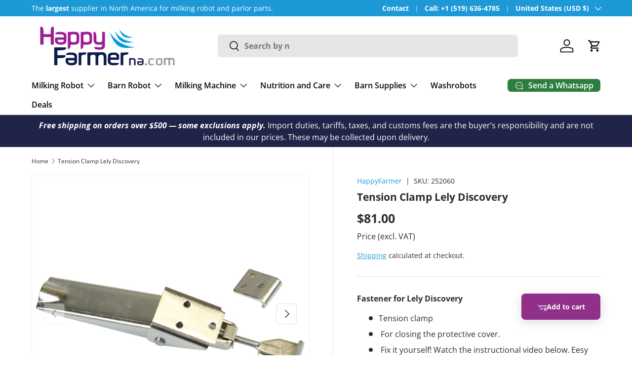

--- FILE ---
content_type: text/html; charset=utf-8
request_url: https://happyfarmerna.com/en-us/products/tensionclamp
body_size: 65773
content:
<!doctype html>
<html class="no-js" lang="en" dir="ltr">
<head>
	<script src="//happyfarmerna.com/cdn/shop/files/pandectes-rules.js?v=15011106881737654084"></script><meta charset="utf-8">
<meta name="viewport" content="width=device-width,initial-scale=1">
<title>Tension Clamp Lely Discovery | HappyFarmerna.com • Milk robot parts • Sharp price, good service! &ndash; HappyFarmer North America</title><link rel="canonical" href="https://happyfarmerna.com/en-us/products/tensionclamp"><link rel="icon" href="//happyfarmerna.com/cdn/shop/files/favicon-happyfarmers-2.png?crop=center&height=48&v=1716988929&width=48" type="image/png">
  <link rel="apple-touch-icon" href="//happyfarmerna.com/cdn/shop/files/favicon-happyfarmers-2.png?crop=center&height=180&v=1716988929&width=180"><meta name="description" content="Tension Clamp Lely Discovery | Order your milk robot parts fast and easy! • HappyFarmerna.com • Sharp price, good service!"><meta property="og:site_name" content="HappyFarmer North America">
<meta property="og:url" content="https://happyfarmerna.com/en-us/products/tensionclamp">
<meta property="og:title" content="Tension Clamp Lely Discovery | HappyFarmerna.com • Milk robot parts • Sharp price, good service!">
<meta property="og:type" content="product">
<meta property="og:description" content="Tension Clamp Lely Discovery | Order your milk robot parts fast and easy! • HappyFarmerna.com • Sharp price, good service!"><meta property="og:image" content="http://happyfarmerna.com/cdn/shop/files/252060Spanklem.jpg?crop=center&height=1200&v=1744903883&width=1200">
  <meta property="og:image:secure_url" content="https://happyfarmerna.com/cdn/shop/files/252060Spanklem.jpg?crop=center&height=1200&v=1744903883&width=1200">
  <meta property="og:image:width" content="1500">
  <meta property="og:image:height" content="1500"><meta property="og:price:amount" content="81.00">
  <meta property="og:price:currency" content="USD"><meta name="twitter:card" content="summary_large_image">
<meta name="twitter:title" content="Tension Clamp Lely Discovery | HappyFarmerna.com • Milk robot parts • Sharp price, good service!">
<meta name="twitter:description" content="Tension Clamp Lely Discovery | Order your milk robot parts fast and easy! • HappyFarmerna.com • Sharp price, good service!">
<link rel="preload" href="//happyfarmerna.com/cdn/shop/t/4/assets/main.css?v=39030617625032399421732264735" as="style"><style data-shopify>
@font-face {
  font-family: "Open Sans";
  font-weight: 400;
  font-style: normal;
  font-display: swap;
  src: url("//happyfarmerna.com/cdn/fonts/open_sans/opensans_n4.c32e4d4eca5273f6d4ee95ddf54b5bbb75fc9b61.woff2") format("woff2"),
       url("//happyfarmerna.com/cdn/fonts/open_sans/opensans_n4.5f3406f8d94162b37bfa232b486ac93ee892406d.woff") format("woff");
}
@font-face {
  font-family: "Open Sans";
  font-weight: 700;
  font-style: normal;
  font-display: swap;
  src: url("//happyfarmerna.com/cdn/fonts/open_sans/opensans_n7.a9393be1574ea8606c68f4441806b2711d0d13e4.woff2") format("woff2"),
       url("//happyfarmerna.com/cdn/fonts/open_sans/opensans_n7.7b8af34a6ebf52beb1a4c1d8c73ad6910ec2e553.woff") format("woff");
}
@font-face {
  font-family: "Open Sans";
  font-weight: 400;
  font-style: italic;
  font-display: swap;
  src: url("//happyfarmerna.com/cdn/fonts/open_sans/opensans_i4.6f1d45f7a46916cc95c694aab32ecbf7509cbf33.woff2") format("woff2"),
       url("//happyfarmerna.com/cdn/fonts/open_sans/opensans_i4.4efaa52d5a57aa9a57c1556cc2b7465d18839daa.woff") format("woff");
}
@font-face {
  font-family: "Open Sans";
  font-weight: 700;
  font-style: italic;
  font-display: swap;
  src: url("//happyfarmerna.com/cdn/fonts/open_sans/opensans_i7.916ced2e2ce15f7fcd95d196601a15e7b89ee9a4.woff2") format("woff2"),
       url("//happyfarmerna.com/cdn/fonts/open_sans/opensans_i7.99a9cff8c86ea65461de497ade3d515a98f8b32a.woff") format("woff");
}
@font-face {
  font-family: "Open Sans";
  font-weight: 700;
  font-style: normal;
  font-display: swap;
  src: url("//happyfarmerna.com/cdn/fonts/open_sans/opensans_n7.a9393be1574ea8606c68f4441806b2711d0d13e4.woff2") format("woff2"),
       url("//happyfarmerna.com/cdn/fonts/open_sans/opensans_n7.7b8af34a6ebf52beb1a4c1d8c73ad6910ec2e553.woff") format("woff");
}
@font-face {
  font-family: "Open Sans";
  font-weight: 600;
  font-style: normal;
  font-display: swap;
  src: url("//happyfarmerna.com/cdn/fonts/open_sans/opensans_n6.15aeff3c913c3fe570c19cdfeed14ce10d09fb08.woff2") format("woff2"),
       url("//happyfarmerna.com/cdn/fonts/open_sans/opensans_n6.14bef14c75f8837a87f70ce22013cb146ee3e9f3.woff") format("woff");
}
:root {
      --bg-color: 255 255 255 / 1.0;
      --bg-color-og: 255 255 255 / 1.0;
      --heading-color: 42 43 42;
      --text-color: 42 43 42;
      --text-color-og: 42 43 42;
      --scrollbar-color: 42 43 42;
      --link-color: 29 153 215;
      --link-color-og: 29 153 215;
      --star-color: 255 159 28;--swatch-border-color-default: 212 213 212;
        --swatch-border-color-active: 149 149 149;
        --swatch-card-size: 24px;
        --swatch-variant-picker-size: 64px;--color-scheme-1-bg: 244 244 244 / 1.0;
      --color-scheme-1-grad: linear-gradient(180deg, rgba(244, 244, 244, 1), rgba(244, 244, 244, 1) 100%);
      --color-scheme-1-heading: 42 43 42;
      --color-scheme-1-text: 42 43 42;
      --color-scheme-1-btn-bg: 144 48 137;
      --color-scheme-1-btn-text: 255 255 255;
      --color-scheme-1-btn-bg-hover: 171 84 165;--color-scheme-2-bg: 29 153 215 / 1.0;
      --color-scheme-2-grad: linear-gradient(225deg, rgba(29, 153, 215, 1), rgba(29, 153, 215, 1) 50%, rgba(29, 153, 215, 1) 100%);
      --color-scheme-2-heading: 255 255 255;
      --color-scheme-2-text: 255 255 255;
      --color-scheme-2-btn-bg: 144 48 137;
      --color-scheme-2-btn-text: 255 255 255;
      --color-scheme-2-btn-bg-hover: 171 84 165;--color-scheme-3-bg: 32 36 73 / 1.0;
      --color-scheme-3-grad: radial-gradient(rgba(32, 36, 73, 1), rgba(NaN, NaN, NaN, 1), rgba(29, 153, 215, 1) 3%);
      --color-scheme-3-heading: 255 255 255;
      --color-scheme-3-text: 255 255 255;
      --color-scheme-3-btn-bg: 42 43 42;
      --color-scheme-3-btn-text: 255 255 255;
      --color-scheme-3-btn-bg-hover: 82 83 82;

      --drawer-bg-color: 255 255 255 / 1.0;
      --drawer-text-color: 42 43 42;

      --panel-bg-color: 244 244 244 / 1.0;
      --panel-heading-color: 42 43 42;
      --panel-text-color: 42 43 42;

      --in-stock-text-color: 44 126 63;
      --low-stock-text-color: 44 126 63;
      --very-low-stock-text-color: 44 126 63;
      --no-stock-text-color: 119 119 119;
      --no-stock-backordered-text-color: 44 126 63;

      --error-bg-color: 252 237 238;
      --error-text-color: 180 12 28;
      --success-bg-color: 232 246 234;
      --success-text-color: 44 126 63;
      --info-bg-color: 228 237 250;
      --info-text-color: 26 102 210;

      --heading-font-family: "Open Sans", sans-serif;
      --heading-font-style: normal;
      --heading-font-weight: 700;
      --heading-scale-start: 2;

      --navigation-font-family: "Open Sans", sans-serif;
      --navigation-font-style: normal;
      --navigation-font-weight: 600;--heading-text-transform: none;
--subheading-text-transform: none;
      --body-font-family: "Open Sans", sans-serif;
      --body-font-style: normal;
      --body-font-weight: 400;
      --body-font-size: 16;

      --section-gap: 32;
      --heading-gap: calc(8 * var(--space-unit));--heading-gap: calc(6 * var(--space-unit));--grid-column-gap: 20px;--btn-bg-color: 144 48 137;
      --btn-bg-hover-color: 171 84 165;
      --btn-text-color: 255 255 255;
      --btn-bg-color-og: 144 48 137;
      --btn-text-color-og: 255 255 255;
      --btn-alt-bg-color: 255 255 255;
      --btn-alt-bg-alpha: 1.0;
      --btn-alt-text-color: 42 43 42;
      --btn-border-width: 2px;
      --btn-padding-y: 12px;

      
      --btn-border-radius: 7px;
      

      --btn-lg-border-radius: 50%;
      --btn-icon-border-radius: 50%;
      --input-with-btn-inner-radius: var(--btn-border-radius);

      --input-bg-color: 255 255 255 / 1.0;
      --input-text-color: 42 43 42;
      --input-border-width: 2px;
      --input-border-radius: 5px;
      --textarea-border-radius: 5px;
      --input-border-radius: 7px;
      --input-bg-color-diff-3: #f7f7f7;
      --input-bg-color-diff-6: #f0f0f0;

      --modal-border-radius: 5px;
      --modal-overlay-color: 0 0 0;
      --modal-overlay-opacity: 0.4;
      --drawer-border-radius: 5px;
      --overlay-border-radius: 5px;

      --custom-label-bg-color: 13 44 84;
      --custom-label-text-color: 255 255 255;--sale-label-bg-color: 180 12 28;
      --sale-label-text-color: 255 255 255;--sold-out-label-bg-color: 42 43 42;
      --sold-out-label-text-color: 255 255 255;--new-label-bg-color: 127 184 0;
      --new-label-text-color: 255 255 255;--preorder-label-bg-color: 0 166 237;
      --preorder-label-text-color: 255 255 255;

      --collection-label-color: 0 126 18;

      --page-width: 1590px;
      --gutter-sm: 20px;
      --gutter-md: 32px;
      --gutter-lg: 64px;

      --payment-terms-bg-color: #ffffff;

      --coll-card-bg-color: #F9F9F9;
      --coll-card-border-color: #f2f2f2;

      --card-highlight-bg-color: #F9F9F9;
      --card-highlight-text-color: 85 85 85;
      --card-highlight-border-color: #E1E1E1;--card-bg-color: #ffffff;
      --card-text-color: 38 38 43;
      --card-border-color: #f2f2f2;

      --reading-width: 48em;
    }

    @media (max-width: 769px) {
      :root {
        --reading-width: 36em;
      }
    }
  </style><link rel="stylesheet" href="//happyfarmerna.com/cdn/shop/t/4/assets/main.css?v=39030617625032399421732264735">
  <script src="//happyfarmerna.com/cdn/shop/t/4/assets/main.js?v=76476094356780495751732264735" defer="defer"></script><link rel="preload" href="//happyfarmerna.com/cdn/fonts/open_sans/opensans_n4.c32e4d4eca5273f6d4ee95ddf54b5bbb75fc9b61.woff2" as="font" type="font/woff2" crossorigin fetchpriority="high"><link rel="preload" href="//happyfarmerna.com/cdn/fonts/open_sans/opensans_n7.a9393be1574ea8606c68f4441806b2711d0d13e4.woff2" as="font" type="font/woff2" crossorigin fetchpriority="high"><script>window.performance && window.performance.mark && window.performance.mark('shopify.content_for_header.start');</script><meta name="google-site-verification" content="GG3kkFMUYuMG8I34Ksc6KbnZzSZF2jqVFX7vVfrijwo">
<meta id="shopify-digital-wallet" name="shopify-digital-wallet" content="/87096262944/digital_wallets/dialog">
<meta name="shopify-checkout-api-token" content="de9bba39f6246c66f95a452bf50328d9">
<meta id="in-context-paypal-metadata" data-shop-id="87096262944" data-venmo-supported="false" data-environment="production" data-locale="en_US" data-paypal-v4="true" data-currency="USD">
<link rel="alternate" hreflang="x-default" href="https://happyfarmerna.com/en-us/products/tensionclamp">
<link rel="alternate" hreflang="en" href="https://happyfarmerna.com/en-us/products/tensionclamp">
<link rel="alternate" hreflang="en-CA" href="https://happyfarmerna.com/products/tensionclamp">
<link rel="alternate" hreflang="fr-CA" href="https://happyfarmerna.com/fr/products/pince-de-tension-lely-discovery">
<link rel="alternate" type="application/json+oembed" href="https://happyfarmerna.com/en-us/products/tensionclamp.oembed">
<script async="async" src="/checkouts/internal/preloads.js?locale=en-US"></script>
<link rel="preconnect" href="https://shop.app" crossorigin="anonymous">
<script async="async" src="https://shop.app/checkouts/internal/preloads.js?locale=en-US&shop_id=87096262944" crossorigin="anonymous"></script>
<script id="apple-pay-shop-capabilities" type="application/json">{"shopId":87096262944,"countryCode":"CA","currencyCode":"USD","merchantCapabilities":["supports3DS"],"merchantId":"gid:\/\/shopify\/Shop\/87096262944","merchantName":"HappyFarmer North America","requiredBillingContactFields":["postalAddress","email","phone"],"requiredShippingContactFields":["postalAddress","email","phone"],"shippingType":"shipping","supportedNetworks":["visa","masterCard","amex","discover","interac","jcb"],"total":{"type":"pending","label":"HappyFarmer North America","amount":"1.00"},"shopifyPaymentsEnabled":true,"supportsSubscriptions":true}</script>
<script id="shopify-features" type="application/json">{"accessToken":"de9bba39f6246c66f95a452bf50328d9","betas":["rich-media-storefront-analytics"],"domain":"happyfarmerna.com","predictiveSearch":true,"shopId":87096262944,"locale":"en"}</script>
<script>var Shopify = Shopify || {};
Shopify.shop = "happyfarmerna.myshopify.com";
Shopify.locale = "en";
Shopify.currency = {"active":"USD","rate":"0.7332117"};
Shopify.country = "US";
Shopify.theme = {"name":"HappyFarmerNA 1.6.1","id":174255276320,"schema_name":"Enterprise","schema_version":"1.6.1","theme_store_id":1657,"role":"main"};
Shopify.theme.handle = "null";
Shopify.theme.style = {"id":null,"handle":null};
Shopify.cdnHost = "happyfarmerna.com/cdn";
Shopify.routes = Shopify.routes || {};
Shopify.routes.root = "/en-us/";</script>
<script type="module">!function(o){(o.Shopify=o.Shopify||{}).modules=!0}(window);</script>
<script>!function(o){function n(){var o=[];function n(){o.push(Array.prototype.slice.apply(arguments))}return n.q=o,n}var t=o.Shopify=o.Shopify||{};t.loadFeatures=n(),t.autoloadFeatures=n()}(window);</script>
<script>
  window.ShopifyPay = window.ShopifyPay || {};
  window.ShopifyPay.apiHost = "shop.app\/pay";
  window.ShopifyPay.redirectState = null;
</script>
<script id="shop-js-analytics" type="application/json">{"pageType":"product"}</script>
<script defer="defer" async type="module" src="//happyfarmerna.com/cdn/shopifycloud/shop-js/modules/v2/client.init-shop-cart-sync_DlSlHazZ.en.esm.js"></script>
<script defer="defer" async type="module" src="//happyfarmerna.com/cdn/shopifycloud/shop-js/modules/v2/chunk.common_D16XZWos.esm.js"></script>
<script type="module">
  await import("//happyfarmerna.com/cdn/shopifycloud/shop-js/modules/v2/client.init-shop-cart-sync_DlSlHazZ.en.esm.js");
await import("//happyfarmerna.com/cdn/shopifycloud/shop-js/modules/v2/chunk.common_D16XZWos.esm.js");

  window.Shopify.SignInWithShop?.initShopCartSync?.({"fedCMEnabled":true,"windoidEnabled":true});

</script>
<script>
  window.Shopify = window.Shopify || {};
  if (!window.Shopify.featureAssets) window.Shopify.featureAssets = {};
  window.Shopify.featureAssets['shop-js'] = {"shop-cart-sync":["modules/v2/client.shop-cart-sync_DKWYiEUO.en.esm.js","modules/v2/chunk.common_D16XZWos.esm.js"],"init-fed-cm":["modules/v2/client.init-fed-cm_vfPMjZAC.en.esm.js","modules/v2/chunk.common_D16XZWos.esm.js"],"init-shop-email-lookup-coordinator":["modules/v2/client.init-shop-email-lookup-coordinator_CR38P6MB.en.esm.js","modules/v2/chunk.common_D16XZWos.esm.js"],"init-shop-cart-sync":["modules/v2/client.init-shop-cart-sync_DlSlHazZ.en.esm.js","modules/v2/chunk.common_D16XZWos.esm.js"],"shop-cash-offers":["modules/v2/client.shop-cash-offers_CJw4IQ6B.en.esm.js","modules/v2/chunk.common_D16XZWos.esm.js","modules/v2/chunk.modal_UwFWkumu.esm.js"],"shop-toast-manager":["modules/v2/client.shop-toast-manager_BY778Uv6.en.esm.js","modules/v2/chunk.common_D16XZWos.esm.js"],"init-windoid":["modules/v2/client.init-windoid_DVhZdEm3.en.esm.js","modules/v2/chunk.common_D16XZWos.esm.js"],"shop-button":["modules/v2/client.shop-button_D2ZzKUPa.en.esm.js","modules/v2/chunk.common_D16XZWos.esm.js"],"avatar":["modules/v2/client.avatar_BTnouDA3.en.esm.js"],"init-customer-accounts-sign-up":["modules/v2/client.init-customer-accounts-sign-up_CQZUmjGN.en.esm.js","modules/v2/client.shop-login-button_Cu5K-F7X.en.esm.js","modules/v2/chunk.common_D16XZWos.esm.js","modules/v2/chunk.modal_UwFWkumu.esm.js"],"pay-button":["modules/v2/client.pay-button_CcBqbGU7.en.esm.js","modules/v2/chunk.common_D16XZWos.esm.js"],"init-shop-for-new-customer-accounts":["modules/v2/client.init-shop-for-new-customer-accounts_B5DR5JTE.en.esm.js","modules/v2/client.shop-login-button_Cu5K-F7X.en.esm.js","modules/v2/chunk.common_D16XZWos.esm.js","modules/v2/chunk.modal_UwFWkumu.esm.js"],"shop-login-button":["modules/v2/client.shop-login-button_Cu5K-F7X.en.esm.js","modules/v2/chunk.common_D16XZWos.esm.js","modules/v2/chunk.modal_UwFWkumu.esm.js"],"shop-follow-button":["modules/v2/client.shop-follow-button_BX8Slf17.en.esm.js","modules/v2/chunk.common_D16XZWos.esm.js","modules/v2/chunk.modal_UwFWkumu.esm.js"],"init-customer-accounts":["modules/v2/client.init-customer-accounts_DjKkmQ2w.en.esm.js","modules/v2/client.shop-login-button_Cu5K-F7X.en.esm.js","modules/v2/chunk.common_D16XZWos.esm.js","modules/v2/chunk.modal_UwFWkumu.esm.js"],"lead-capture":["modules/v2/client.lead-capture_ChWCg7nV.en.esm.js","modules/v2/chunk.common_D16XZWos.esm.js","modules/v2/chunk.modal_UwFWkumu.esm.js"],"checkout-modal":["modules/v2/client.checkout-modal_DPnpVyv-.en.esm.js","modules/v2/chunk.common_D16XZWos.esm.js","modules/v2/chunk.modal_UwFWkumu.esm.js"],"shop-login":["modules/v2/client.shop-login_leRXJtcZ.en.esm.js","modules/v2/chunk.common_D16XZWos.esm.js","modules/v2/chunk.modal_UwFWkumu.esm.js"],"payment-terms":["modules/v2/client.payment-terms_Bp9K0NXD.en.esm.js","modules/v2/chunk.common_D16XZWos.esm.js","modules/v2/chunk.modal_UwFWkumu.esm.js"]};
</script>
<script id="__st">var __st={"a":87096262944,"offset":-18000,"reqid":"8505c473-eede-4680-bf7e-a4a3ac90ba8e-1768582200","pageurl":"happyfarmerna.com\/en-us\/products\/tensionclamp","u":"178c072be7f3","p":"product","rtyp":"product","rid":9439080841504};</script>
<script>window.ShopifyPaypalV4VisibilityTracking = true;</script>
<script id="captcha-bootstrap">!function(){'use strict';const t='contact',e='account',n='new_comment',o=[[t,t],['blogs',n],['comments',n],[t,'customer']],c=[[e,'customer_login'],[e,'guest_login'],[e,'recover_customer_password'],[e,'create_customer']],r=t=>t.map((([t,e])=>`form[action*='/${t}']:not([data-nocaptcha='true']) input[name='form_type'][value='${e}']`)).join(','),a=t=>()=>t?[...document.querySelectorAll(t)].map((t=>t.form)):[];function s(){const t=[...o],e=r(t);return a(e)}const i='password',u='form_key',d=['recaptcha-v3-token','g-recaptcha-response','h-captcha-response',i],f=()=>{try{return window.sessionStorage}catch{return}},m='__shopify_v',_=t=>t.elements[u];function p(t,e,n=!1){try{const o=window.sessionStorage,c=JSON.parse(o.getItem(e)),{data:r}=function(t){const{data:e,action:n}=t;return t[m]||n?{data:e,action:n}:{data:t,action:n}}(c);for(const[e,n]of Object.entries(r))t.elements[e]&&(t.elements[e].value=n);n&&o.removeItem(e)}catch(o){console.error('form repopulation failed',{error:o})}}const l='form_type',E='cptcha';function T(t){t.dataset[E]=!0}const w=window,h=w.document,L='Shopify',v='ce_forms',y='captcha';let A=!1;((t,e)=>{const n=(g='f06e6c50-85a8-45c8-87d0-21a2b65856fe',I='https://cdn.shopify.com/shopifycloud/storefront-forms-hcaptcha/ce_storefront_forms_captcha_hcaptcha.v1.5.2.iife.js',D={infoText:'Protected by hCaptcha',privacyText:'Privacy',termsText:'Terms'},(t,e,n)=>{const o=w[L][v],c=o.bindForm;if(c)return c(t,g,e,D).then(n);var r;o.q.push([[t,g,e,D],n]),r=I,A||(h.body.append(Object.assign(h.createElement('script'),{id:'captcha-provider',async:!0,src:r})),A=!0)});var g,I,D;w[L]=w[L]||{},w[L][v]=w[L][v]||{},w[L][v].q=[],w[L][y]=w[L][y]||{},w[L][y].protect=function(t,e){n(t,void 0,e),T(t)},Object.freeze(w[L][y]),function(t,e,n,w,h,L){const[v,y,A,g]=function(t,e,n){const i=e?o:[],u=t?c:[],d=[...i,...u],f=r(d),m=r(i),_=r(d.filter((([t,e])=>n.includes(e))));return[a(f),a(m),a(_),s()]}(w,h,L),I=t=>{const e=t.target;return e instanceof HTMLFormElement?e:e&&e.form},D=t=>v().includes(t);t.addEventListener('submit',(t=>{const e=I(t);if(!e)return;const n=D(e)&&!e.dataset.hcaptchaBound&&!e.dataset.recaptchaBound,o=_(e),c=g().includes(e)&&(!o||!o.value);(n||c)&&t.preventDefault(),c&&!n&&(function(t){try{if(!f())return;!function(t){const e=f();if(!e)return;const n=_(t);if(!n)return;const o=n.value;o&&e.removeItem(o)}(t);const e=Array.from(Array(32),(()=>Math.random().toString(36)[2])).join('');!function(t,e){_(t)||t.append(Object.assign(document.createElement('input'),{type:'hidden',name:u})),t.elements[u].value=e}(t,e),function(t,e){const n=f();if(!n)return;const o=[...t.querySelectorAll(`input[type='${i}']`)].map((({name:t})=>t)),c=[...d,...o],r={};for(const[a,s]of new FormData(t).entries())c.includes(a)||(r[a]=s);n.setItem(e,JSON.stringify({[m]:1,action:t.action,data:r}))}(t,e)}catch(e){console.error('failed to persist form',e)}}(e),e.submit())}));const S=(t,e)=>{t&&!t.dataset[E]&&(n(t,e.some((e=>e===t))),T(t))};for(const o of['focusin','change'])t.addEventListener(o,(t=>{const e=I(t);D(e)&&S(e,y())}));const B=e.get('form_key'),M=e.get(l),P=B&&M;t.addEventListener('DOMContentLoaded',(()=>{const t=y();if(P)for(const e of t)e.elements[l].value===M&&p(e,B);[...new Set([...A(),...v().filter((t=>'true'===t.dataset.shopifyCaptcha))])].forEach((e=>S(e,t)))}))}(h,new URLSearchParams(w.location.search),n,t,e,['guest_login'])})(!0,!0)}();</script>
<script integrity="sha256-4kQ18oKyAcykRKYeNunJcIwy7WH5gtpwJnB7kiuLZ1E=" data-source-attribution="shopify.loadfeatures" defer="defer" src="//happyfarmerna.com/cdn/shopifycloud/storefront/assets/storefront/load_feature-a0a9edcb.js" crossorigin="anonymous"></script>
<script crossorigin="anonymous" defer="defer" src="//happyfarmerna.com/cdn/shopifycloud/storefront/assets/shopify_pay/storefront-65b4c6d7.js?v=20250812"></script>
<script data-source-attribution="shopify.dynamic_checkout.dynamic.init">var Shopify=Shopify||{};Shopify.PaymentButton=Shopify.PaymentButton||{isStorefrontPortableWallets:!0,init:function(){window.Shopify.PaymentButton.init=function(){};var t=document.createElement("script");t.src="https://happyfarmerna.com/cdn/shopifycloud/portable-wallets/latest/portable-wallets.en.js",t.type="module",document.head.appendChild(t)}};
</script>
<script data-source-attribution="shopify.dynamic_checkout.buyer_consent">
  function portableWalletsHideBuyerConsent(e){var t=document.getElementById("shopify-buyer-consent"),n=document.getElementById("shopify-subscription-policy-button");t&&n&&(t.classList.add("hidden"),t.setAttribute("aria-hidden","true"),n.removeEventListener("click",e))}function portableWalletsShowBuyerConsent(e){var t=document.getElementById("shopify-buyer-consent"),n=document.getElementById("shopify-subscription-policy-button");t&&n&&(t.classList.remove("hidden"),t.removeAttribute("aria-hidden"),n.addEventListener("click",e))}window.Shopify?.PaymentButton&&(window.Shopify.PaymentButton.hideBuyerConsent=portableWalletsHideBuyerConsent,window.Shopify.PaymentButton.showBuyerConsent=portableWalletsShowBuyerConsent);
</script>
<script data-source-attribution="shopify.dynamic_checkout.cart.bootstrap">document.addEventListener("DOMContentLoaded",(function(){function t(){return document.querySelector("shopify-accelerated-checkout-cart, shopify-accelerated-checkout")}if(t())Shopify.PaymentButton.init();else{new MutationObserver((function(e,n){t()&&(Shopify.PaymentButton.init(),n.disconnect())})).observe(document.body,{childList:!0,subtree:!0})}}));
</script>
<link id="shopify-accelerated-checkout-styles" rel="stylesheet" media="screen" href="https://happyfarmerna.com/cdn/shopifycloud/portable-wallets/latest/accelerated-checkout-backwards-compat.css" crossorigin="anonymous">
<style id="shopify-accelerated-checkout-cart">
        #shopify-buyer-consent {
  margin-top: 1em;
  display: inline-block;
  width: 100%;
}

#shopify-buyer-consent.hidden {
  display: none;
}

#shopify-subscription-policy-button {
  background: none;
  border: none;
  padding: 0;
  text-decoration: underline;
  font-size: inherit;
  cursor: pointer;
}

#shopify-subscription-policy-button::before {
  box-shadow: none;
}

      </style>
<script id="sections-script" data-sections="header,footer" defer="defer" src="//happyfarmerna.com/cdn/shop/t/4/compiled_assets/scripts.js?892"></script>
<script>window.performance && window.performance.mark && window.performance.mark('shopify.content_for_header.end');</script>


  <script>document.documentElement.className = document.documentElement.className.replace('no-js', 'js');</script><!-- CC Custom Head Start --><!-- CC Custom Head End --><!-- Leadinfo tracking code -->
<script>
(function(l,e,a,d,i,n,f,o){if(!l[i]){l.GlobalLeadinfoNamespace=l.GlobalLeadinfoNamespace||[];
l.GlobalLeadinfoNamespace.push(i);l[i]=function(){(l[i].q=l[i].q||[]).push(arguments)};l[i].t=l[i].t||n;
l[i].q=l[i].q||[];o=e.createElement(a);f=e.getElementsByTagName(a)[0];o.async=1;o.src=d;f.parentNode.insertBefore(o,f);}
}(window,document,'script','https://cdn.leadinfo.net/ping.js','leadinfo','LI-68625A97318D0'));
</script>


<!-- BEGIN app block: shopify://apps/pandectes-gdpr/blocks/banner/58c0baa2-6cc1-480c-9ea6-38d6d559556a -->
  
    
      <!-- TCF is active, scripts are loaded above -->
      
        <script>
          if (!window.PandectesRulesSettings) {
            window.PandectesRulesSettings = {"store":{"id":87096262944,"adminMode":false,"headless":false,"storefrontRootDomain":"","checkoutRootDomain":"","storefrontAccessToken":""},"banner":{"revokableTrigger":false,"cookiesBlockedByDefault":"7","hybridStrict":false,"isActive":true},"geolocation":{"auOnly":false,"brOnly":false,"caOnly":false,"chOnly":false,"euOnly":false,"jpOnly":false,"nzOnly":false,"thOnly":false,"zaOnly":false,"canadaOnly":false,"globalVisibility":true},"blocker":{"isActive":false,"googleConsentMode":{"isActive":true,"id":"","analyticsId":"","adwordsId":"","adStorageCategory":4,"analyticsStorageCategory":2,"functionalityStorageCategory":1,"personalizationStorageCategory":1,"securityStorageCategory":0,"customEvent":true,"redactData":false,"urlPassthrough":false,"dataLayerProperty":"dataLayer","waitForUpdate":0,"useNativeChannel":false,"debugMode":false},"facebookPixel":{"isActive":false,"id":"","ldu":false},"microsoft":{"isActive":true,"uetTags":""},"clarity":{"isActive":false,"id":""},"rakuten":{"isActive":false,"cmp":false,"ccpa":false},"gpcIsActive":false,"klaviyoIsActive":false,"defaultBlocked":7,"patterns":{"whiteList":[],"blackList":{"1":[],"2":[],"4":[],"8":[]},"iframesWhiteList":[],"iframesBlackList":{"1":[],"2":[],"4":[],"8":[]},"beaconsWhiteList":[],"beaconsBlackList":{"1":[],"2":[],"4":[],"8":[]}}}};
            const rulesScript = document.createElement('script');
            window.PandectesRulesSettings.auto = true;
            rulesScript.src = "https://cdn.shopify.com/extensions/019bc749-4c9e-7aaa-abf7-8a60b2cb0053/gdpr-224/assets/pandectes-rules.js";
            const firstChild = document.head.firstChild;
            document.head.insertBefore(rulesScript, firstChild);
          }
        </script>
      
      <script>
        
          window.PandectesSettings = {"store":{"id":87096262944,"plan":"plus","theme":"HappyFarmerNA 1.6.1","primaryLocale":"en","adminMode":false,"headless":false,"storefrontRootDomain":"","checkoutRootDomain":"","storefrontAccessToken":""},"tsPublished":1755717299,"declaration":{"showType":true,"showPurpose":false,"showProvider":false,"declIntroText":"We use cookies to optimize website functionality, analyze the performance, and provide personalized experience to you. Some cookies are essential to make the website operate and function correctly. Those cookies cannot be disabled. In this window you can manage your preference of cookies.","showDateGenerated":true},"language":{"unpublished":[],"languageMode":"Single","fallbackLanguage":"en","languageDetection":"browser","languagesSupported":[]},"texts":{"managed":{"headerText":{"en":"We respect your privacy"},"consentText":{"en":"This website uses cookies to ensure you get the best experience."},"linkText":{"en":"Learn more"},"imprintText":{"en":"Imprint"},"googleLinkText":{"en":"Google's Privacy Terms"},"allowButtonText":{"en":"Accept"},"denyButtonText":{"en":"Decline"},"dismissButtonText":{"en":"Ok"},"leaveSiteButtonText":{"en":"Leave this site"},"preferencesButtonText":{"en":"Preferences"},"cookiePolicyText":{"en":"Cookie policy"},"preferencesPopupTitleText":{"en":"Manage consent preferences"},"preferencesPopupIntroText":{"en":"We use cookies to optimize website functionality, analyze the performance, and provide personalized experience to you. Some cookies are essential to make the website operate and function correctly. Those cookies cannot be disabled. In this window you can manage your preference of cookies."},"preferencesPopupSaveButtonText":{"en":"Save preferences"},"preferencesPopupCloseButtonText":{"en":"Close"},"preferencesPopupAcceptAllButtonText":{"en":"Accept all"},"preferencesPopupRejectAllButtonText":{"en":"Reject all"},"cookiesDetailsText":{"en":"Cookies details"},"preferencesPopupAlwaysAllowedText":{"en":"Always allowed"},"accessSectionParagraphText":{"en":"You have the right to request access to your data at any time."},"accessSectionTitleText":{"en":"Data portability"},"accessSectionAccountInfoActionText":{"en":"Personal data"},"accessSectionDownloadReportActionText":{"en":"Request export"},"accessSectionGDPRRequestsActionText":{"en":"Data subject requests"},"accessSectionOrdersRecordsActionText":{"en":"Orders"},"rectificationSectionParagraphText":{"en":"You have the right to request your data to be updated whenever you think it is appropriate."},"rectificationSectionTitleText":{"en":"Data Rectification"},"rectificationCommentPlaceholder":{"en":"Describe what you want to be updated"},"rectificationCommentValidationError":{"en":"Comment is required"},"rectificationSectionEditAccountActionText":{"en":"Request an update"},"erasureSectionTitleText":{"en":"Right to be forgotten"},"erasureSectionParagraphText":{"en":"You have the right to ask all your data to be erased. After that, you will no longer be able to access your account."},"erasureSectionRequestDeletionActionText":{"en":"Request personal data deletion"},"consentDate":{"en":"Consent date"},"consentId":{"en":"Consent ID"},"consentSectionChangeConsentActionText":{"en":"Change consent preference"},"consentSectionConsentedText":{"en":"You consented to the cookies policy of this website on"},"consentSectionNoConsentText":{"en":"You have not consented to the cookies policy of this website."},"consentSectionTitleText":{"en":"Your cookie consent"},"consentStatus":{"en":"Consent preference"},"confirmationFailureMessage":{"en":"Your request was not verified. Please try again and if problem persists, contact store owner for assistance"},"confirmationFailureTitle":{"en":"A problem occurred"},"confirmationSuccessMessage":{"en":"We will soon get back to you as to your request."},"confirmationSuccessTitle":{"en":"Your request is verified"},"guestsSupportEmailFailureMessage":{"en":"Your request was not submitted. Please try again and if problem persists, contact store owner for assistance."},"guestsSupportEmailFailureTitle":{"en":"A problem occurred"},"guestsSupportEmailPlaceholder":{"en":"E-mail address"},"guestsSupportEmailSuccessMessage":{"en":"If you are registered as a customer of this store, you will soon receive an email with instructions on how to proceed."},"guestsSupportEmailSuccessTitle":{"en":"Thank you for your request"},"guestsSupportEmailValidationError":{"en":"Email is not valid"},"guestsSupportInfoText":{"en":"Please login with your customer account to further proceed."},"submitButton":{"en":"Submit"},"submittingButton":{"en":"Submitting..."},"cancelButton":{"en":"Cancel"},"declIntroText":{"en":"We use cookies to optimize website functionality, analyze the performance, and provide personalized experience to you. Some cookies are essential to make the website operate and function correctly. Those cookies cannot be disabled. In this window you can manage your preference of cookies."},"declName":{"en":"Name"},"declPurpose":{"en":"Purpose"},"declType":{"en":"Type"},"declRetention":{"en":"Retention"},"declProvider":{"en":"Provider"},"declFirstParty":{"en":"First-party"},"declThirdParty":{"en":"Third-party"},"declSeconds":{"en":"seconds"},"declMinutes":{"en":"minutes"},"declHours":{"en":"hours"},"declDays":{"en":"days"},"declMonths":{"en":"months"},"declYears":{"en":"years"},"declSession":{"en":"Session"},"declDomain":{"en":"Domain"},"declPath":{"en":"Path"}},"categories":{"strictlyNecessaryCookiesTitleText":{"en":"Strictly necessary cookies"},"strictlyNecessaryCookiesDescriptionText":{"en":"These cookies are essential in order to enable you to move around the website and use its features, such as accessing secure areas of the website. The website cannot function properly without these cookies."},"functionalityCookiesTitleText":{"en":"Functional cookies"},"functionalityCookiesDescriptionText":{"en":"These cookies enable the site to provide enhanced functionality and personalisation. They may be set by us or by third party providers whose services we have added to our pages. If you do not allow these cookies then some or all of these services may not function properly."},"performanceCookiesTitleText":{"en":"Performance cookies"},"performanceCookiesDescriptionText":{"en":"These cookies enable us to monitor and improve the performance of our website. For example, they allow us to count visits, identify traffic sources and see which parts of the site are most popular."},"targetingCookiesTitleText":{"en":"Targeting cookies"},"targetingCookiesDescriptionText":{"en":"These cookies may be set through our site by our advertising partners. They may be used by those companies to build a profile of your interests and show you relevant adverts on other sites.    They do not store directly personal information, but are based on uniquely identifying your browser and internet device. If you do not allow these cookies, you will experience less targeted advertising."},"unclassifiedCookiesTitleText":{"en":"Unclassified cookies"},"unclassifiedCookiesDescriptionText":{"en":"Unclassified cookies are cookies that we are in the process of classifying, together with the providers of individual cookies."}},"auto":{}},"library":{"previewMode":false,"fadeInTimeout":0,"defaultBlocked":7,"showLink":true,"showImprintLink":false,"showGoogleLink":false,"enabled":true,"cookie":{"expiryDays":365,"secure":true,"domain":""},"dismissOnScroll":false,"dismissOnWindowClick":false,"dismissOnTimeout":false,"palette":{"popup":{"background":"#FFFFFF","backgroundForCalculations":{"a":1,"b":255,"g":255,"r":255},"text":"#000000"},"button":{"background":"transparent","backgroundForCalculations":{"a":1,"b":255,"g":255,"r":255},"text":"#000000","textForCalculation":{"a":1,"b":0,"g":0,"r":0},"border":"#000000"}},"content":{"href":"https://happyfarmerna.myshopify.com/policies/privacy-policy","imprintHref":"/","close":"&#10005;","target":"","logo":""},"window":"<div role=\"dialog\" aria-label=\"{{header}}\" aria-describedby=\"cookieconsent:desc\" id=\"pandectes-banner\" class=\"cc-window-wrapper cc-overlay-wrapper\"><div class=\"pd-cookie-banner-window cc-window {{classes}}\"><!--googleoff: all-->{{children}}<!--googleon: all--></div></div>","compliance":{"opt-both":"<div class=\"cc-compliance cc-highlight\">{{deny}}{{allow}}</div>"},"type":"opt-both","layouts":{"basic":"{{messagelink}}{{compliance}}"},"position":"overlay","theme":"wired","revokable":true,"animateRevokable":false,"revokableReset":false,"revokableLogoUrl":"","revokablePlacement":"bottom-left","revokableMarginHorizontal":15,"revokableMarginVertical":15,"static":false,"autoAttach":true,"hasTransition":true,"blacklistPage":[""],"elements":{"close":"<button aria-label=\"\" type=\"button\" class=\"cc-close\">{{close}}</button>","dismiss":"<button type=\"button\" class=\"cc-btn cc-btn-decision cc-dismiss\">{{dismiss}}</button>","allow":"<button type=\"button\" class=\"cc-btn cc-btn-decision cc-allow\">{{allow}}</button>","deny":"<button type=\"button\" class=\"cc-btn cc-btn-decision cc-deny\">{{deny}}</button>","preferences":"<button type=\"button\" class=\"cc-btn cc-settings\" onclick=\"Pandectes.fn.openPreferences()\">{{preferences}}</button>"}},"geolocation":{"auOnly":false,"brOnly":false,"caOnly":false,"chOnly":false,"euOnly":false,"jpOnly":false,"nzOnly":false,"thOnly":false,"zaOnly":false,"canadaOnly":false,"globalVisibility":true},"dsr":{"guestsSupport":false,"accessSectionDownloadReportAuto":false},"banner":{"resetTs":1738269617,"extraCss":"        .cc-banner-logo {max-width: 24em!important;}    @media(min-width: 768px) {.cc-window.cc-floating{max-width: 24em!important;width: 24em!important;}}    .cc-message, .pd-cookie-banner-window .cc-header, .cc-logo {text-align: left}    .cc-window-wrapper{z-index: 2147483647;-webkit-transition: opacity 1s ease;  transition: opacity 1s ease;}    .cc-window{z-index: 2147483647;font-family: inherit;}    .pd-cookie-banner-window .cc-header{font-family: inherit;}    .pd-cp-ui{font-family: inherit; background-color: #FFFFFF;color:#000000;}    button.pd-cp-btn, a.pd-cp-btn{}    input + .pd-cp-preferences-slider{background-color: rgba(0, 0, 0, 0.3)}    .pd-cp-scrolling-section::-webkit-scrollbar{background-color: rgba(0, 0, 0, 0.3)}    input:checked + .pd-cp-preferences-slider{background-color: rgba(0, 0, 0, 1)}    .pd-cp-scrolling-section::-webkit-scrollbar-thumb {background-color: rgba(0, 0, 0, 1)}    .pd-cp-ui-close{color:#000000;}    .pd-cp-preferences-slider:before{background-color: #FFFFFF}    .pd-cp-title:before {border-color: #000000!important}    .pd-cp-preferences-slider{background-color:#000000}    .pd-cp-toggle{color:#000000!important}    @media(max-width:699px) {.pd-cp-ui-close-top svg {fill: #000000}}    .pd-cp-toggle:hover,.pd-cp-toggle:visited,.pd-cp-toggle:active{color:#000000!important}    .pd-cookie-banner-window {box-shadow: 0 0 18px rgb(0 0 0 / 20%);}  .cc-btn.cc-btn-decision.cc-allow {    background-color: #0099cd !important; /* Purple background */    border: 1px solid #0099cd !important; /* Purple border */    color: #fff !important;               /* White text color */}","customJavascript":{"useButtons":true},"showPoweredBy":false,"logoHeight":40,"revokableTrigger":false,"hybridStrict":false,"cookiesBlockedByDefault":"7","isActive":true,"implicitSavePreferences":false,"cookieIcon":false,"blockBots":false,"showCookiesDetails":true,"hasTransition":true,"blockingPage":false,"showOnlyLandingPage":false,"leaveSiteUrl":"https://pandectes.io","linkRespectStoreLang":false},"cookies":{"0":[],"1":[],"2":[],"4":[],"8":[]},"blocker":{"isActive":false,"googleConsentMode":{"id":"","analyticsId":"","adwordsId":"","isActive":true,"adStorageCategory":4,"analyticsStorageCategory":2,"personalizationStorageCategory":1,"functionalityStorageCategory":1,"customEvent":true,"securityStorageCategory":0,"redactData":false,"urlPassthrough":false,"dataLayerProperty":"dataLayer","waitForUpdate":0,"useNativeChannel":false,"debugMode":false},"facebookPixel":{"id":"","isActive":false,"ldu":false},"microsoft":{"isActive":true,"uetTags":""},"rakuten":{"isActive":false,"cmp":false,"ccpa":false},"klaviyoIsActive":false,"gpcIsActive":false,"clarity":{"isActive":false,"id":""},"defaultBlocked":7,"patterns":{"whiteList":[],"blackList":{"1":[],"2":[],"4":[],"8":[]},"iframesWhiteList":[],"iframesBlackList":{"1":[],"2":[],"4":[],"8":[]},"beaconsWhiteList":[],"beaconsBlackList":{"1":[],"2":[],"4":[],"8":[]}}}};
        
        window.addEventListener('DOMContentLoaded', function(){
          const script = document.createElement('script');
          
            script.src = "https://cdn.shopify.com/extensions/019bc749-4c9e-7aaa-abf7-8a60b2cb0053/gdpr-224/assets/pandectes-core.js";
          
          script.defer = true;
          document.body.appendChild(script);
        })
      </script>
    
  


<!-- END app block --><!-- BEGIN app block: shopify://apps/lookfy-gallery/blocks/app-embed/596af5f6-9933-4730-95c2-f7d8d52a0c3e --><!-- BEGIN app snippet: javascript -->
<script type="text/javascript">
window.lfPageType??="product";
window.lfPageId??="9439080841504";
window.lfHandle??="products/tensionclamp";
window.lfShopID??="87096262944";
window.lfShopUrl??="https://happyfarmerna.com";
window.lfIsoCode??="en";
window.lfCountry??="en";
window.lfLanguages??=[{"shop_locale":{"locale":"en","enabled":true,"primary":true,"published":true}}];
window.lfCurrencyFormat??="${{amount}} USD";
window.lfMoneyFormat??="${{amount}}";
window.lfCartAdd??="/en-us/cart/add";
window.lfCartUrl??="/en-us/cart";
window.lfShopLang??={"add_to_cart_select":"Select {attribute_label}","choose_options":"Choose Options","add_to_cart":"Add to Cart","add_all_to_cart":"Add All to Cart","sold_out":"Sold Out","load_more":"Load More","badge_discount":"Off","sale":"Sale","description":"Description","in_this_photo":"In this media","shop_the_look":"Shop the Look","all":"All","view_full_details":"View Full Details","shop_now":"Shop Now","volume_pricing":"Volume pricing available"};
window.lfShopTrans??=null;
window.lfCustomJs??=null;
window.lfCustomCss??=null;
window.lfPopupCss??=null;
window.lfTooltipPosition??="normal";
window.lfPlan??="enterprise";
window.lfPlanDev??="";
window.lfHeading??=null;
window.lfStlFont??=null;
window.lfLibs??={};
</script><style data-shopify>


</style><!-- END app snippet -->
<!-- END app block --><!-- BEGIN app block: shopify://apps/stape-conversion-tracking/blocks/gtm/7e13c847-7971-409d-8fe0-29ec14d5f048 --><script>
  window.lsData = {};
  window.dataLayer = window.dataLayer || [];
  window.addEventListener("message", (event) => {
    if (event.data?.event) {
      window.dataLayer.push(event.data);
    }
  });
  window.dataShopStape = {
    shop: "happyfarmerna.com",
    shopId: "87096262944",
  }
</script>

<!-- END app block --><!-- BEGIN app block: shopify://apps/klaviyo-email-marketing-sms/blocks/klaviyo-onsite-embed/2632fe16-c075-4321-a88b-50b567f42507 -->












  <script async src="https://static.klaviyo.com/onsite/js/Wa7u4X/klaviyo.js?company_id=Wa7u4X"></script>
  <script>!function(){if(!window.klaviyo){window._klOnsite=window._klOnsite||[];try{window.klaviyo=new Proxy({},{get:function(n,i){return"push"===i?function(){var n;(n=window._klOnsite).push.apply(n,arguments)}:function(){for(var n=arguments.length,o=new Array(n),w=0;w<n;w++)o[w]=arguments[w];var t="function"==typeof o[o.length-1]?o.pop():void 0,e=new Promise((function(n){window._klOnsite.push([i].concat(o,[function(i){t&&t(i),n(i)}]))}));return e}}})}catch(n){window.klaviyo=window.klaviyo||[],window.klaviyo.push=function(){var n;(n=window._klOnsite).push.apply(n,arguments)}}}}();</script>

  
    <script id="viewed_product">
      if (item == null) {
        var _learnq = _learnq || [];

        var MetafieldReviews = null
        var MetafieldYotpoRating = null
        var MetafieldYotpoCount = null
        var MetafieldLooxRating = null
        var MetafieldLooxCount = null
        var okendoProduct = null
        var okendoProductReviewCount = null
        var okendoProductReviewAverageValue = null
        try {
          // The following fields are used for Customer Hub recently viewed in order to add reviews.
          // This information is not part of __kla_viewed. Instead, it is part of __kla_viewed_reviewed_items
          MetafieldReviews = {};
          MetafieldYotpoRating = null
          MetafieldYotpoCount = null
          MetafieldLooxRating = null
          MetafieldLooxCount = null

          okendoProduct = null
          // If the okendo metafield is not legacy, it will error, which then requires the new json formatted data
          if (okendoProduct && 'error' in okendoProduct) {
            okendoProduct = null
          }
          okendoProductReviewCount = okendoProduct ? okendoProduct.reviewCount : null
          okendoProductReviewAverageValue = okendoProduct ? okendoProduct.reviewAverageValue : null
        } catch (error) {
          console.error('Error in Klaviyo onsite reviews tracking:', error);
        }

        var item = {
          Name: "Tension Clamp Lely Discovery",
          ProductID: 9439080841504,
          Categories: ["Barn Robot","Lely","Lely Barn Robot","Lely Discovery Manure Robot","Milking Robot"],
          ImageURL: "https://happyfarmerna.com/cdn/shop/files/252060Spanklem_grande.jpg?v=1744903883",
          URL: "https://happyfarmerna.com/en-us/products/tensionclamp",
          Brand: "HappyFarmer",
          Price: "$81.00",
          Value: "81.00",
          CompareAtPrice: "$0.00"
        };
        _learnq.push(['track', 'Viewed Product', item]);
        _learnq.push(['trackViewedItem', {
          Title: item.Name,
          ItemId: item.ProductID,
          Categories: item.Categories,
          ImageUrl: item.ImageURL,
          Url: item.URL,
          Metadata: {
            Brand: item.Brand,
            Price: item.Price,
            Value: item.Value,
            CompareAtPrice: item.CompareAtPrice
          },
          metafields:{
            reviews: MetafieldReviews,
            yotpo:{
              rating: MetafieldYotpoRating,
              count: MetafieldYotpoCount,
            },
            loox:{
              rating: MetafieldLooxRating,
              count: MetafieldLooxCount,
            },
            okendo: {
              rating: okendoProductReviewAverageValue,
              count: okendoProductReviewCount,
            }
          }
        }]);
      }
    </script>
  




  <script>
    window.klaviyoReviewsProductDesignMode = false
  </script>







<!-- END app block --><script src="https://cdn.shopify.com/extensions/019ba321-9acf-7914-ad65-b100abe76b71/lookfy-lookbook-gallery-762/assets/lookfy.js" type="text/javascript" defer="defer"></script>
<link href="https://cdn.shopify.com/extensions/019ba321-9acf-7914-ad65-b100abe76b71/lookfy-lookbook-gallery-762/assets/lookfy.css" rel="stylesheet" type="text/css" media="all">
<script src="https://cdn.shopify.com/extensions/019b8ed3-90b4-7b95-8e01-aa6b35f1be2e/stape-remix-29/assets/widget.js" type="text/javascript" defer="defer"></script>
<link href="https://monorail-edge.shopifysvc.com" rel="dns-prefetch">
<script>(function(){if ("sendBeacon" in navigator && "performance" in window) {try {var session_token_from_headers = performance.getEntriesByType('navigation')[0].serverTiming.find(x => x.name == '_s').description;} catch {var session_token_from_headers = undefined;}var session_cookie_matches = document.cookie.match(/_shopify_s=([^;]*)/);var session_token_from_cookie = session_cookie_matches && session_cookie_matches.length === 2 ? session_cookie_matches[1] : "";var session_token = session_token_from_headers || session_token_from_cookie || "";function handle_abandonment_event(e) {var entries = performance.getEntries().filter(function(entry) {return /monorail-edge.shopifysvc.com/.test(entry.name);});if (!window.abandonment_tracked && entries.length === 0) {window.abandonment_tracked = true;var currentMs = Date.now();var navigation_start = performance.timing.navigationStart;var payload = {shop_id: 87096262944,url: window.location.href,navigation_start,duration: currentMs - navigation_start,session_token,page_type: "product"};window.navigator.sendBeacon("https://monorail-edge.shopifysvc.com/v1/produce", JSON.stringify({schema_id: "online_store_buyer_site_abandonment/1.1",payload: payload,metadata: {event_created_at_ms: currentMs,event_sent_at_ms: currentMs}}));}}window.addEventListener('pagehide', handle_abandonment_event);}}());</script>
<script id="web-pixels-manager-setup">(function e(e,d,r,n,o){if(void 0===o&&(o={}),!Boolean(null===(a=null===(i=window.Shopify)||void 0===i?void 0:i.analytics)||void 0===a?void 0:a.replayQueue)){var i,a;window.Shopify=window.Shopify||{};var t=window.Shopify;t.analytics=t.analytics||{};var s=t.analytics;s.replayQueue=[],s.publish=function(e,d,r){return s.replayQueue.push([e,d,r]),!0};try{self.performance.mark("wpm:start")}catch(e){}var l=function(){var e={modern:/Edge?\/(1{2}[4-9]|1[2-9]\d|[2-9]\d{2}|\d{4,})\.\d+(\.\d+|)|Firefox\/(1{2}[4-9]|1[2-9]\d|[2-9]\d{2}|\d{4,})\.\d+(\.\d+|)|Chrom(ium|e)\/(9{2}|\d{3,})\.\d+(\.\d+|)|(Maci|X1{2}).+ Version\/(15\.\d+|(1[6-9]|[2-9]\d|\d{3,})\.\d+)([,.]\d+|)( \(\w+\)|)( Mobile\/\w+|) Safari\/|Chrome.+OPR\/(9{2}|\d{3,})\.\d+\.\d+|(CPU[ +]OS|iPhone[ +]OS|CPU[ +]iPhone|CPU IPhone OS|CPU iPad OS)[ +]+(15[._]\d+|(1[6-9]|[2-9]\d|\d{3,})[._]\d+)([._]\d+|)|Android:?[ /-](13[3-9]|1[4-9]\d|[2-9]\d{2}|\d{4,})(\.\d+|)(\.\d+|)|Android.+Firefox\/(13[5-9]|1[4-9]\d|[2-9]\d{2}|\d{4,})\.\d+(\.\d+|)|Android.+Chrom(ium|e)\/(13[3-9]|1[4-9]\d|[2-9]\d{2}|\d{4,})\.\d+(\.\d+|)|SamsungBrowser\/([2-9]\d|\d{3,})\.\d+/,legacy:/Edge?\/(1[6-9]|[2-9]\d|\d{3,})\.\d+(\.\d+|)|Firefox\/(5[4-9]|[6-9]\d|\d{3,})\.\d+(\.\d+|)|Chrom(ium|e)\/(5[1-9]|[6-9]\d|\d{3,})\.\d+(\.\d+|)([\d.]+$|.*Safari\/(?![\d.]+ Edge\/[\d.]+$))|(Maci|X1{2}).+ Version\/(10\.\d+|(1[1-9]|[2-9]\d|\d{3,})\.\d+)([,.]\d+|)( \(\w+\)|)( Mobile\/\w+|) Safari\/|Chrome.+OPR\/(3[89]|[4-9]\d|\d{3,})\.\d+\.\d+|(CPU[ +]OS|iPhone[ +]OS|CPU[ +]iPhone|CPU IPhone OS|CPU iPad OS)[ +]+(10[._]\d+|(1[1-9]|[2-9]\d|\d{3,})[._]\d+)([._]\d+|)|Android:?[ /-](13[3-9]|1[4-9]\d|[2-9]\d{2}|\d{4,})(\.\d+|)(\.\d+|)|Mobile Safari.+OPR\/([89]\d|\d{3,})\.\d+\.\d+|Android.+Firefox\/(13[5-9]|1[4-9]\d|[2-9]\d{2}|\d{4,})\.\d+(\.\d+|)|Android.+Chrom(ium|e)\/(13[3-9]|1[4-9]\d|[2-9]\d{2}|\d{4,})\.\d+(\.\d+|)|Android.+(UC? ?Browser|UCWEB|U3)[ /]?(15\.([5-9]|\d{2,})|(1[6-9]|[2-9]\d|\d{3,})\.\d+)\.\d+|SamsungBrowser\/(5\.\d+|([6-9]|\d{2,})\.\d+)|Android.+MQ{2}Browser\/(14(\.(9|\d{2,})|)|(1[5-9]|[2-9]\d|\d{3,})(\.\d+|))(\.\d+|)|K[Aa][Ii]OS\/(3\.\d+|([4-9]|\d{2,})\.\d+)(\.\d+|)/},d=e.modern,r=e.legacy,n=navigator.userAgent;return n.match(d)?"modern":n.match(r)?"legacy":"unknown"}(),u="modern"===l?"modern":"legacy",c=(null!=n?n:{modern:"",legacy:""})[u],f=function(e){return[e.baseUrl,"/wpm","/b",e.hashVersion,"modern"===e.buildTarget?"m":"l",".js"].join("")}({baseUrl:d,hashVersion:r,buildTarget:u}),m=function(e){var d=e.version,r=e.bundleTarget,n=e.surface,o=e.pageUrl,i=e.monorailEndpoint;return{emit:function(e){var a=e.status,t=e.errorMsg,s=(new Date).getTime(),l=JSON.stringify({metadata:{event_sent_at_ms:s},events:[{schema_id:"web_pixels_manager_load/3.1",payload:{version:d,bundle_target:r,page_url:o,status:a,surface:n,error_msg:t},metadata:{event_created_at_ms:s}}]});if(!i)return console&&console.warn&&console.warn("[Web Pixels Manager] No Monorail endpoint provided, skipping logging."),!1;try{return self.navigator.sendBeacon.bind(self.navigator)(i,l)}catch(e){}var u=new XMLHttpRequest;try{return u.open("POST",i,!0),u.setRequestHeader("Content-Type","text/plain"),u.send(l),!0}catch(e){return console&&console.warn&&console.warn("[Web Pixels Manager] Got an unhandled error while logging to Monorail."),!1}}}}({version:r,bundleTarget:l,surface:e.surface,pageUrl:self.location.href,monorailEndpoint:e.monorailEndpoint});try{o.browserTarget=l,function(e){var d=e.src,r=e.async,n=void 0===r||r,o=e.onload,i=e.onerror,a=e.sri,t=e.scriptDataAttributes,s=void 0===t?{}:t,l=document.createElement("script"),u=document.querySelector("head"),c=document.querySelector("body");if(l.async=n,l.src=d,a&&(l.integrity=a,l.crossOrigin="anonymous"),s)for(var f in s)if(Object.prototype.hasOwnProperty.call(s,f))try{l.dataset[f]=s[f]}catch(e){}if(o&&l.addEventListener("load",o),i&&l.addEventListener("error",i),u)u.appendChild(l);else{if(!c)throw new Error("Did not find a head or body element to append the script");c.appendChild(l)}}({src:f,async:!0,onload:function(){if(!function(){var e,d;return Boolean(null===(d=null===(e=window.Shopify)||void 0===e?void 0:e.analytics)||void 0===d?void 0:d.initialized)}()){var d=window.webPixelsManager.init(e)||void 0;if(d){var r=window.Shopify.analytics;r.replayQueue.forEach((function(e){var r=e[0],n=e[1],o=e[2];d.publishCustomEvent(r,n,o)})),r.replayQueue=[],r.publish=d.publishCustomEvent,r.visitor=d.visitor,r.initialized=!0}}},onerror:function(){return m.emit({status:"failed",errorMsg:"".concat(f," has failed to load")})},sri:function(e){var d=/^sha384-[A-Za-z0-9+/=]+$/;return"string"==typeof e&&d.test(e)}(c)?c:"",scriptDataAttributes:o}),m.emit({status:"loading"})}catch(e){m.emit({status:"failed",errorMsg:(null==e?void 0:e.message)||"Unknown error"})}}})({shopId: 87096262944,storefrontBaseUrl: "https://happyfarmerna.com",extensionsBaseUrl: "https://extensions.shopifycdn.com/cdn/shopifycloud/web-pixels-manager",monorailEndpoint: "https://monorail-edge.shopifysvc.com/unstable/produce_batch",surface: "storefront-renderer",enabledBetaFlags: ["2dca8a86"],webPixelsConfigList: [{"id":"2196209952","configuration":"{\"accountID\":\"lookfy-d94f3aa2-f46c-43b9-a2ba-9b171166368f|||1\"}","eventPayloadVersion":"v1","runtimeContext":"STRICT","scriptVersion":"3c51ddc37cc35217c63ea0db5b237abd","type":"APP","apiClientId":60983508993,"privacyPurposes":["ANALYTICS","MARKETING","SALE_OF_DATA"],"dataSharingAdjustments":{"protectedCustomerApprovalScopes":["read_customer_personal_data"]}},{"id":"1950613792","configuration":"{\"accountID\":\"Wa7u4X\",\"webPixelConfig\":\"eyJlbmFibGVBZGRlZFRvQ2FydEV2ZW50cyI6IHRydWV9\"}","eventPayloadVersion":"v1","runtimeContext":"STRICT","scriptVersion":"524f6c1ee37bacdca7657a665bdca589","type":"APP","apiClientId":123074,"privacyPurposes":["ANALYTICS","MARKETING"],"dataSharingAdjustments":{"protectedCustomerApprovalScopes":["read_customer_address","read_customer_email","read_customer_name","read_customer_personal_data","read_customer_phone"]}},{"id":"1109524768","configuration":"{\"accountID\":\"87096262944\"}","eventPayloadVersion":"v1","runtimeContext":"STRICT","scriptVersion":"c0a2ceb098b536858278d481fbeefe60","type":"APP","apiClientId":10250649601,"privacyPurposes":[],"dataSharingAdjustments":{"protectedCustomerApprovalScopes":["read_customer_address","read_customer_email","read_customer_name","read_customer_personal_data","read_customer_phone"]}},{"id":"832241952","configuration":"{\"config\":\"{\\\"pixel_id\\\":\\\"GT-K8KFLD8N\\\",\\\"google_tag_ids\\\":[\\\"GT-K8KFLD8N\\\"],\\\"target_country\\\":\\\"CA\\\",\\\"gtag_events\\\":[{\\\"type\\\":\\\"view_item\\\",\\\"action_label\\\":\\\"MC-X4RZDWMGR8\\\"},{\\\"type\\\":\\\"purchase\\\",\\\"action_label\\\":\\\"MC-X4RZDWMGR8\\\"},{\\\"type\\\":\\\"page_view\\\",\\\"action_label\\\":\\\"MC-X4RZDWMGR8\\\"}],\\\"enable_monitoring_mode\\\":false}\"}","eventPayloadVersion":"v1","runtimeContext":"OPEN","scriptVersion":"b2a88bafab3e21179ed38636efcd8a93","type":"APP","apiClientId":1780363,"privacyPurposes":[],"dataSharingAdjustments":{"protectedCustomerApprovalScopes":["read_customer_address","read_customer_email","read_customer_name","read_customer_personal_data","read_customer_phone"]}},{"id":"473039136","configuration":"{\"pixel_id\":\"356952070783733\",\"pixel_type\":\"facebook_pixel\",\"metaapp_system_user_token\":\"-\"}","eventPayloadVersion":"v1","runtimeContext":"OPEN","scriptVersion":"ca16bc87fe92b6042fbaa3acc2fbdaa6","type":"APP","apiClientId":2329312,"privacyPurposes":["ANALYTICS","MARKETING","SALE_OF_DATA"],"dataSharingAdjustments":{"protectedCustomerApprovalScopes":["read_customer_address","read_customer_email","read_customer_name","read_customer_personal_data","read_customer_phone"]}},{"id":"135954720","eventPayloadVersion":"1","runtimeContext":"LAX","scriptVersion":"1","type":"CUSTOM","privacyPurposes":[],"name":"Stape ecommerce "},{"id":"shopify-app-pixel","configuration":"{}","eventPayloadVersion":"v1","runtimeContext":"STRICT","scriptVersion":"0450","apiClientId":"shopify-pixel","type":"APP","privacyPurposes":["ANALYTICS","MARKETING"]},{"id":"shopify-custom-pixel","eventPayloadVersion":"v1","runtimeContext":"LAX","scriptVersion":"0450","apiClientId":"shopify-pixel","type":"CUSTOM","privacyPurposes":["ANALYTICS","MARKETING"]}],isMerchantRequest: false,initData: {"shop":{"name":"HappyFarmer North America","paymentSettings":{"currencyCode":"CAD"},"myshopifyDomain":"happyfarmerna.myshopify.com","countryCode":"CA","storefrontUrl":"https:\/\/happyfarmerna.com\/en-us"},"customer":null,"cart":null,"checkout":null,"productVariants":[{"price":{"amount":81.0,"currencyCode":"USD"},"product":{"title":"Tension Clamp Lely Discovery","vendor":"HappyFarmer","id":"9439080841504","untranslatedTitle":"Tension Clamp Lely Discovery","url":"\/en-us\/products\/tensionclamp","type":""},"id":"48656816800032","image":{"src":"\/\/happyfarmerna.com\/cdn\/shop\/files\/252060Spanklem.jpg?v=1744903883"},"sku":"252060","title":"Default Title","untranslatedTitle":"Default Title"}],"purchasingCompany":null},},"https://happyfarmerna.com/cdn","fcfee988w5aeb613cpc8e4bc33m6693e112",{"modern":"","legacy":""},{"shopId":"87096262944","storefrontBaseUrl":"https:\/\/happyfarmerna.com","extensionBaseUrl":"https:\/\/extensions.shopifycdn.com\/cdn\/shopifycloud\/web-pixels-manager","surface":"storefront-renderer","enabledBetaFlags":"[\"2dca8a86\"]","isMerchantRequest":"false","hashVersion":"fcfee988w5aeb613cpc8e4bc33m6693e112","publish":"custom","events":"[[\"page_viewed\",{}],[\"product_viewed\",{\"productVariant\":{\"price\":{\"amount\":81.0,\"currencyCode\":\"USD\"},\"product\":{\"title\":\"Tension Clamp Lely Discovery\",\"vendor\":\"HappyFarmer\",\"id\":\"9439080841504\",\"untranslatedTitle\":\"Tension Clamp Lely Discovery\",\"url\":\"\/en-us\/products\/tensionclamp\",\"type\":\"\"},\"id\":\"48656816800032\",\"image\":{\"src\":\"\/\/happyfarmerna.com\/cdn\/shop\/files\/252060Spanklem.jpg?v=1744903883\"},\"sku\":\"252060\",\"title\":\"Default Title\",\"untranslatedTitle\":\"Default Title\"}}]]"});</script><script>
  window.ShopifyAnalytics = window.ShopifyAnalytics || {};
  window.ShopifyAnalytics.meta = window.ShopifyAnalytics.meta || {};
  window.ShopifyAnalytics.meta.currency = 'USD';
  var meta = {"product":{"id":9439080841504,"gid":"gid:\/\/shopify\/Product\/9439080841504","vendor":"HappyFarmer","type":"","handle":"tensionclamp","variants":[{"id":48656816800032,"price":8100,"name":"Tension Clamp Lely Discovery","public_title":null,"sku":"252060"}],"remote":false},"page":{"pageType":"product","resourceType":"product","resourceId":9439080841504,"requestId":"8505c473-eede-4680-bf7e-a4a3ac90ba8e-1768582200"}};
  for (var attr in meta) {
    window.ShopifyAnalytics.meta[attr] = meta[attr];
  }
</script>
<script class="analytics">
  (function () {
    var customDocumentWrite = function(content) {
      var jquery = null;

      if (window.jQuery) {
        jquery = window.jQuery;
      } else if (window.Checkout && window.Checkout.$) {
        jquery = window.Checkout.$;
      }

      if (jquery) {
        jquery('body').append(content);
      }
    };

    var hasLoggedConversion = function(token) {
      if (token) {
        return document.cookie.indexOf('loggedConversion=' + token) !== -1;
      }
      return false;
    }

    var setCookieIfConversion = function(token) {
      if (token) {
        var twoMonthsFromNow = new Date(Date.now());
        twoMonthsFromNow.setMonth(twoMonthsFromNow.getMonth() + 2);

        document.cookie = 'loggedConversion=' + token + '; expires=' + twoMonthsFromNow;
      }
    }

    var trekkie = window.ShopifyAnalytics.lib = window.trekkie = window.trekkie || [];
    if (trekkie.integrations) {
      return;
    }
    trekkie.methods = [
      'identify',
      'page',
      'ready',
      'track',
      'trackForm',
      'trackLink'
    ];
    trekkie.factory = function(method) {
      return function() {
        var args = Array.prototype.slice.call(arguments);
        args.unshift(method);
        trekkie.push(args);
        return trekkie;
      };
    };
    for (var i = 0; i < trekkie.methods.length; i++) {
      var key = trekkie.methods[i];
      trekkie[key] = trekkie.factory(key);
    }
    trekkie.load = function(config) {
      trekkie.config = config || {};
      trekkie.config.initialDocumentCookie = document.cookie;
      var first = document.getElementsByTagName('script')[0];
      var script = document.createElement('script');
      script.type = 'text/javascript';
      script.onerror = function(e) {
        var scriptFallback = document.createElement('script');
        scriptFallback.type = 'text/javascript';
        scriptFallback.onerror = function(error) {
                var Monorail = {
      produce: function produce(monorailDomain, schemaId, payload) {
        var currentMs = new Date().getTime();
        var event = {
          schema_id: schemaId,
          payload: payload,
          metadata: {
            event_created_at_ms: currentMs,
            event_sent_at_ms: currentMs
          }
        };
        return Monorail.sendRequest("https://" + monorailDomain + "/v1/produce", JSON.stringify(event));
      },
      sendRequest: function sendRequest(endpointUrl, payload) {
        // Try the sendBeacon API
        if (window && window.navigator && typeof window.navigator.sendBeacon === 'function' && typeof window.Blob === 'function' && !Monorail.isIos12()) {
          var blobData = new window.Blob([payload], {
            type: 'text/plain'
          });

          if (window.navigator.sendBeacon(endpointUrl, blobData)) {
            return true;
          } // sendBeacon was not successful

        } // XHR beacon

        var xhr = new XMLHttpRequest();

        try {
          xhr.open('POST', endpointUrl);
          xhr.setRequestHeader('Content-Type', 'text/plain');
          xhr.send(payload);
        } catch (e) {
          console.log(e);
        }

        return false;
      },
      isIos12: function isIos12() {
        return window.navigator.userAgent.lastIndexOf('iPhone; CPU iPhone OS 12_') !== -1 || window.navigator.userAgent.lastIndexOf('iPad; CPU OS 12_') !== -1;
      }
    };
    Monorail.produce('monorail-edge.shopifysvc.com',
      'trekkie_storefront_load_errors/1.1',
      {shop_id: 87096262944,
      theme_id: 174255276320,
      app_name: "storefront",
      context_url: window.location.href,
      source_url: "//happyfarmerna.com/cdn/s/trekkie.storefront.cd680fe47e6c39ca5d5df5f0a32d569bc48c0f27.min.js"});

        };
        scriptFallback.async = true;
        scriptFallback.src = '//happyfarmerna.com/cdn/s/trekkie.storefront.cd680fe47e6c39ca5d5df5f0a32d569bc48c0f27.min.js';
        first.parentNode.insertBefore(scriptFallback, first);
      };
      script.async = true;
      script.src = '//happyfarmerna.com/cdn/s/trekkie.storefront.cd680fe47e6c39ca5d5df5f0a32d569bc48c0f27.min.js';
      first.parentNode.insertBefore(script, first);
    };
    trekkie.load(
      {"Trekkie":{"appName":"storefront","development":false,"defaultAttributes":{"shopId":87096262944,"isMerchantRequest":null,"themeId":174255276320,"themeCityHash":"2250334578144570863","contentLanguage":"en","currency":"USD","eventMetadataId":"5285a838-b0fb-472a-aba8-0801e2ab45f0"},"isServerSideCookieWritingEnabled":true,"monorailRegion":"shop_domain","enabledBetaFlags":["65f19447"]},"Session Attribution":{},"S2S":{"facebookCapiEnabled":true,"source":"trekkie-storefront-renderer","apiClientId":580111}}
    );

    var loaded = false;
    trekkie.ready(function() {
      if (loaded) return;
      loaded = true;

      window.ShopifyAnalytics.lib = window.trekkie;

      var originalDocumentWrite = document.write;
      document.write = customDocumentWrite;
      try { window.ShopifyAnalytics.merchantGoogleAnalytics.call(this); } catch(error) {};
      document.write = originalDocumentWrite;

      window.ShopifyAnalytics.lib.page(null,{"pageType":"product","resourceType":"product","resourceId":9439080841504,"requestId":"8505c473-eede-4680-bf7e-a4a3ac90ba8e-1768582200","shopifyEmitted":true});

      var match = window.location.pathname.match(/checkouts\/(.+)\/(thank_you|post_purchase)/)
      var token = match? match[1]: undefined;
      if (!hasLoggedConversion(token)) {
        setCookieIfConversion(token);
        window.ShopifyAnalytics.lib.track("Viewed Product",{"currency":"USD","variantId":48656816800032,"productId":9439080841504,"productGid":"gid:\/\/shopify\/Product\/9439080841504","name":"Tension Clamp Lely Discovery","price":"81.00","sku":"252060","brand":"HappyFarmer","variant":null,"category":"","nonInteraction":true,"remote":false},undefined,undefined,{"shopifyEmitted":true});
      window.ShopifyAnalytics.lib.track("monorail:\/\/trekkie_storefront_viewed_product\/1.1",{"currency":"USD","variantId":48656816800032,"productId":9439080841504,"productGid":"gid:\/\/shopify\/Product\/9439080841504","name":"Tension Clamp Lely Discovery","price":"81.00","sku":"252060","brand":"HappyFarmer","variant":null,"category":"","nonInteraction":true,"remote":false,"referer":"https:\/\/happyfarmerna.com\/en-us\/products\/tensionclamp"});
      }
    });


        var eventsListenerScript = document.createElement('script');
        eventsListenerScript.async = true;
        eventsListenerScript.src = "//happyfarmerna.com/cdn/shopifycloud/storefront/assets/shop_events_listener-3da45d37.js";
        document.getElementsByTagName('head')[0].appendChild(eventsListenerScript);

})();</script>
<script
  defer
  src="https://happyfarmerna.com/cdn/shopifycloud/perf-kit/shopify-perf-kit-3.0.4.min.js"
  data-application="storefront-renderer"
  data-shop-id="87096262944"
  data-render-region="gcp-us-central1"
  data-page-type="product"
  data-theme-instance-id="174255276320"
  data-theme-name="Enterprise"
  data-theme-version="1.6.1"
  data-monorail-region="shop_domain"
  data-resource-timing-sampling-rate="10"
  data-shs="true"
  data-shs-beacon="true"
  data-shs-export-with-fetch="true"
  data-shs-logs-sample-rate="1"
  data-shs-beacon-endpoint="https://happyfarmerna.com/api/collect"
></script>
</head>

  
<body>
  <a class="skip-link btn btn--primary visually-hidden" href="#main-content" data-ce-role="skip">Skip to content</a><!-- BEGIN sections: header-group -->
<div id="shopify-section-sections--23863333093664__announcement" class="shopify-section shopify-section-group-header-group cc-announcement">
<link href="//happyfarmerna.com/cdn/shop/t/4/assets/announcement.css?v=64767389152932430921732264734" rel="stylesheet" type="text/css" media="all" />
  <script src="//happyfarmerna.com/cdn/shop/t/4/assets/announcement.js?v=123267429028003703111732264734" defer="defer"></script><style data-shopify>.announcement {
      --announcement-text-color: 255 255 255;
      background-color: #1d99d7;
    }</style><script src="//happyfarmerna.com/cdn/shop/t/4/assets/custom-select.js?v=165097283151564761351732264735" defer="defer"></script><announcement-bar class="announcement block text-body-small" data-slide-delay="7000">
    <div class="container">
      <div class="flex">
        <div class="announcement__col--left announcement__col--align-left"><div class="announcement__text flex items-center m-0" >
              <div class="rte"><p>The <strong>largest</strong> supplier in North America for milking robot and parlor parts.</p></div>
            </div></div>

        
          <div class="announcement__col--right hidden md:flex md:items-center"><a href="/en-us/pages/contact" class="js-announcement-link font-bold">Contact</a><a href="tel:+1 (519) 636-4785" class="js-announcement-link font-bold">Call: +1 (519) 636-4785</a><div class="announcement__localization">
                <form method="post" action="/en-us/localization" id="nav-localization" accept-charset="UTF-8" class="form localization no-js-hidden" enctype="multipart/form-data"><input type="hidden" name="form_type" value="localization" /><input type="hidden" name="utf8" value="✓" /><input type="hidden" name="_method" value="put" /><input type="hidden" name="return_to" value="/en-us/products/tensionclamp" /><div class="localization__grid"><div class="localization__selector">
        <input type="hidden" name="country_code" value="US">
<country-selector><label class="label visually-hidden no-js-hidden" for="nav-localization-country-button">Country/Region</label><div class="custom-select relative w-full no-js-hidden"><button class="custom-select__btn input items-center" type="button"
            aria-expanded="false" aria-haspopup="listbox" id="nav-localization-country-button">
      <span class="text-start">United States (USD&nbsp;$)</span>
      <svg width="20" height="20" viewBox="0 0 24 24" class="icon" role="presentation" focusable="false" aria-hidden="true">
        <path d="M20 8.5 12.5 16 5 8.5" stroke="currentColor" stroke-width="1.5" fill="none"/>
      </svg>
    </button>
    <ul class="custom-select__listbox absolute invisible" role="listbox" tabindex="-1"
        aria-hidden="true" hidden aria-activedescendant="nav-localization-country-opt-0"><li class="custom-select__option flex items-center js-option" id="nav-localization-country-opt-0" role="option"
            data-value="US"
 aria-selected="true">
          <span class="pointer-events-none">United States (USD&nbsp;$)</span>
        </li></ul>
  </div></country-selector></div></div><script>
      customElements.whenDefined('custom-select').then(() => {
        if (!customElements.get('country-selector')) {
          class CountrySelector extends customElements.get('custom-select') {
            constructor() {
              super();
              this.loaded = false;
            }

            async showListbox() {
              if (this.loaded) {
                super.showListbox();
                return;
              }

              this.button.classList.add('is-loading');
              this.button.setAttribute('aria-disabled', 'true');

              try {
                const response = await fetch('?section_id=country-selector');
                if (!response.ok) throw new Error(response.status);

                const tmpl = document.createElement('template');
                tmpl.innerHTML = await response.text();

                const el = tmpl.content.querySelector('.custom-select__listbox');
                this.listbox.innerHTML = el.innerHTML;

                this.options = this.querySelectorAll('.custom-select__option');

                this.popular = this.querySelectorAll('[data-popular]');
                if (this.popular.length) {
                  this.popular[this.popular.length - 1].closest('.custom-select__option')
                    .classList.add('custom-select__option--visual-group-end');
                }

                this.selectedOption = this.querySelector('[aria-selected="true"]');
                if (!this.selectedOption) {
                  this.selectedOption = this.listbox.firstElementChild;
                }

                this.loaded = true;
              } catch {
                this.listbox.innerHTML = '<li>Error fetching countries, please try again.</li>';
              } finally {
                super.showListbox();
                this.button.classList.remove('is-loading');
                this.button.setAttribute('aria-disabled', 'false');
              }
            }

            setButtonWidth() {
              return;
            }
          }

          customElements.define('country-selector', CountrySelector);
        }
      });
    </script><script>
    document.getElementById('nav-localization').addEventListener('change', (evt) => {
      const input = evt.target.previousElementSibling;
      if (input && input.tagName === 'INPUT') {
        input.value = evt.detail.selectedValue;
        evt.currentTarget.submit();
      }
    });
  </script></form>
              </div></div></div>
    </div>
  </announcement-bar>
</div><div id="shopify-section-sections--23863333093664__header" class="shopify-section shopify-section-group-header-group cc-header">
<style data-shopify>.header {
  --bg-color: 255 255 255 / 1.0;
  --text-color: 7 7 7;
  --nav-bg-color: 255 255 255;
  --nav-text-color: 7 7 7;
  --nav-child-bg-color:  255 255 255;
  --nav-child-text-color: 7 7 7;
  --header-accent-color: 119 119 119;
  --search-bg-color: #e6e6e6;
  
  
  }</style><store-header class="header bg-theme-bg text-theme-text"style="--header-transition-speed: 300ms">
  <header class="header__grid header__grid--left-logo container flex flex-wrap items-center">
    <div class="header__logo logo flex js-closes-menu"><a class="logo__link inline-block" href="/en-us"><span class="flex" style="max-width: 300px;">
              <img src="//happyfarmerna.com/cdn/shop/files/HFNA_logo.svg?v=1765442921&width=300"
         style="object-position: 50.0% 50.0%" loading="eager"
         width="300"
         height="87"
         
         alt="HappyFarmer North America">
            </span></a></div><link rel="stylesheet" href="//happyfarmerna.com/cdn/shop/t/4/assets/predictive-search.css?v=33632668381892787391732264735" media="print" onload="this.media='all'">
        <script src="//happyfarmerna.com/cdn/shop/t/4/assets/predictive-search.js?v=158424367886238494141732264735" defer="defer"></script>
        <script src="//happyfarmerna.com/cdn/shop/t/4/assets/tabs.js?v=135558236254064818051732264736" defer="defer"></script><div class="header__search relative js-closes-menu"><link rel="stylesheet" href="//happyfarmerna.com/cdn/shop/t/4/assets/search-suggestions.css?v=42785600753809748511732264735" media="print" onload="this.media='all'"><predictive-search class="block" data-loading-text="Loading..."><form class="search relative search--speech" role="search" action="/en-us/search" method="get">
    <label class="label visually-hidden" for="header-search">Search</label>
    <script src="//happyfarmerna.com/cdn/shop/t/4/assets/search-form.js?v=43677551656194261111732264735" defer="defer"></script>
    <search-form class="search__form block">
      <input type="hidden" name="options[prefix]" value="last">
      <input type="search"
             class="search__input w-full input js-search-input h6"
             id="header-search"
             name="q"
             placeholder="Search for products"
             
               data-placeholder-one="Search for products"
             
             
               data-placeholder-two="Search by name"
             
             
               data-placeholder-three="Search by item number"
             
             data-placeholder-prompts-mob="false"
             
               data-typing-speed="100"
               data-deleting-speed="60"
               data-delay-after-deleting="500"
               data-delay-before-first-delete="2000"
               data-delay-after-word-typed="2400"
             
             role="combobox"
               autocomplete="off"
               aria-autocomplete="list"
               aria-controls="predictive-search-results"
               aria-owns="predictive-search-results"
               aria-haspopup="listbox"
               aria-expanded="false"
               spellcheck="false"><button class="search__submit text-current absolute focus-inset start"><span class="visually-hidden">Search</span><svg width="21" height="23" viewBox="0 0 21 23" fill="currentColor" aria-hidden="true" focusable="false" role="presentation" class="icon"><path d="M14.398 14.483 19 19.514l-1.186 1.014-4.59-5.017a8.317 8.317 0 0 1-4.888 1.578C3.732 17.089 0 13.369 0 8.779S3.732.472 8.336.472c4.603 0 8.335 3.72 8.335 8.307a8.265 8.265 0 0 1-2.273 5.704ZM8.336 15.53c3.74 0 6.772-3.022 6.772-6.75 0-3.729-3.031-6.75-6.772-6.75S1.563 5.051 1.563 8.78c0 3.728 3.032 6.75 6.773 6.75Z"/></svg>
</button>
<button type="button" class="search__reset text-current vertical-center absolute focus-inset js-search-reset" hidden>
        <span class="visually-hidden">Reset</span>
        <svg width="24" height="24" viewBox="0 0 24 24" stroke="currentColor" stroke-width="1.5" fill="none" fill-rule="evenodd" stroke-linejoin="round" aria-hidden="true" focusable="false" role="presentation" class="icon"><path d="M5 19 19 5M5 5l14 14"/></svg>
      </button><speech-search-button class="search__speech focus-inset end hidden" tabindex="0" title="Search by voice"
          style="--speech-icon-color: #ff580d">
          <svg width="24" height="24" viewBox="0 0 24 24" aria-hidden="true" focusable="false" role="presentation" class="icon"><path fill="currentColor" d="M17.3 11c0 3-2.54 5.1-5.3 5.1S6.7 14 6.7 11H5c0 3.41 2.72 6.23 6 6.72V21h2v-3.28c3.28-.49 6-3.31 6-6.72m-8.2-6.1c0-.66.54-1.2 1.2-1.2.66 0 1.2.54 1.2 1.2l-.01 6.2c0 .66-.53 1.2-1.19 1.2-.66 0-1.2-.54-1.2-1.2M12 14a3 3 0 0 0 3-3V5a3 3 0 0 0-3-3 3 3 0 0 0-3 3v6a3 3 0 0 0 3 3Z"/></svg>
        </speech-search-button>

        <link href="//happyfarmerna.com/cdn/shop/t/4/assets/speech-search.css?v=47207760375520952331732264735" rel="stylesheet" type="text/css" media="all" />
        <script src="//happyfarmerna.com/cdn/shop/t/4/assets/speech-search.js?v=106462966657620737681732264735" defer="defer"></script></search-form><div class="js-search-results" tabindex="-1" data-predictive-search></div>
      <span class="js-search-status visually-hidden" role="status" aria-hidden="true"></span></form>
  <div class="overlay fixed top-0 right-0 bottom-0 left-0 js-search-overlay"></div></predictive-search>
      </div><div class="header__icons flex justify-end mis-auto js-closes-menu"><a class="header__icon text-current" href="/en-us/account/login">
            <svg width="24" height="24" viewBox="0 0 24 24" fill="currentColor" aria-hidden="true" focusable="false" role="presentation" class="icon"><path d="M12 2a5 5 0 1 1 0 10 5 5 0 0 1 0-10zm0 1.429a3.571 3.571 0 1 0 0 7.142 3.571 3.571 0 0 0 0-7.142zm0 10c2.558 0 5.114.471 7.664 1.411A3.571 3.571 0 0 1 22 18.19v3.096c0 .394-.32.714-.714.714H2.714A.714.714 0 0 1 2 21.286V18.19c0-1.495.933-2.833 2.336-3.35 2.55-.94 5.106-1.411 7.664-1.411zm0 1.428c-2.387 0-4.775.44-7.17 1.324a2.143 2.143 0 0 0-1.401 2.01v2.38H20.57v-2.38c0-.898-.56-1.7-1.401-2.01-2.395-.885-4.783-1.324-7.17-1.324z"/></svg>
            <span class="visually-hidden">Log in</span>
          </a><a class="header__icon relative text-current" id="cart-icon" href="/en-us/cart" data-no-instant><svg width="24" height="24" viewBox="0 0 24 24" class="icon icon--cart" aria-hidden="true" focusable="false" role="presentation"><path fill="currentColor" d="M17 18a2 2 0 0 1 2 2 2 2 0 0 1-2 2 2 2 0 0 1-2-2c0-1.11.89-2 2-2M1 2h3.27l.94 2H20a1 1 0 0 1 1 1c0 .17-.05.34-.12.5l-3.58 6.47c-.34.61-1 1.03-1.75 1.03H8.1l-.9 1.63-.03.12a.25.25 0 0 0 .25.25H19v2H7a2 2 0 0 1-2-2c0-.35.09-.68.24-.96l1.36-2.45L3 4H1V2m6 16a2 2 0 0 1 2 2 2 2 0 0 1-2 2 2 2 0 0 1-2-2c0-1.11.89-2 2-2m9-7 2.78-5H6.14l2.36 5H16Z"/></svg><span class="visually-hidden">Cart</span><div id="cart-icon-bubble"></div>
      </a>
    </div><main-menu class="main-menu" data-menu-sensitivity="200">
        <details class="main-menu__disclosure" open>
          <summary class="main-menu__toggle md:hidden">
            <span class="main-menu__toggle-icon" aria-hidden="true"></span>
            <span class="visually-hidden">Menu</span>
          </summary>
          <div class="main-menu__content has-motion justify-between">
            <nav aria-label="Primary">
              <ul class="main-nav"><li><details class="js-mega-nav" >
                        <summary class="main-nav__item--toggle relative js-nav-hover js-toggle">
                          <a class="main-nav__item main-nav__item--primary main-nav__item-content" href="/en-us#">
                            Milking Robot<svg width="24" height="24" viewBox="0 0 24 24" aria-hidden="true" focusable="false" role="presentation" class="icon"><path d="M20 8.5 12.5 16 5 8.5" stroke="currentColor" stroke-width="1.5" fill="none"/></svg>
                          </a>
                        </summary><div class="main-nav__child mega-nav mega-nav--columns has-motion">
                          <div class="container">
                            <ul class="child-nav md:grid md:nav-gap-x-16 md:nav-gap-y-4 md:grid-cols-3 lg:grid-cols-4">
                              <li class="md:hidden">
                                <button type="button" class="main-nav__item main-nav__item--back relative js-back">
                                  <div class="main-nav__item-content text-start">
                                    <svg width="24" height="24" viewBox="0 0 24 24" fill="currentColor" aria-hidden="true" focusable="false" role="presentation" class="icon"><path d="m6.797 11.625 8.03-8.03 1.06 1.06-6.97 6.97 6.97 6.97-1.06 1.06z"/></svg> Back</div>
                                </button>
                              </li>

                              <li class="md:hidden">
                                <a href="/en-us#" class="main-nav__item child-nav__item large-text main-nav__item-header">Milking Robot</a>
                              </li><li><nav-menu class="js-mega-nav">
                                      <details open>
                                        <summary class="child-nav__item--toggle main-nav__item--toggle relative js-no-toggle-md">
                                          <div class="main-nav__item-content child-nav__collection-image w-full"><div class="main-nav__collection-image main-nav__collection-image--flex main-nav__collection-image--standard media relative">
                                                <img src="//happyfarmerna.com/cdn/shop/collections/Categorie_20Lely_202_b91691c1-2749-4dc1-88fa-17f6a42a3a79.jpg?v=1744899902&width=60"
         class="img-fit" loading="lazy"
         width="60"
         height=""
         
         alt="Lely">
                                              </div><a class="child-nav__item main-nav__item main-nav__item-content" href="/en-us/collections/lely" data-no-instant>Lely<svg width="24" height="24" viewBox="0 0 24 24" aria-hidden="true" focusable="false" role="presentation" class="icon"><path d="M20 8.5 12.5 16 5 8.5" stroke="currentColor" stroke-width="1.5" fill="none"/></svg>
                                            </a>
                                          </div>
                                        </summary>

                                        <div class="disclosure__panel has-motion"><ul class="main-nav__grandchild has-motion  " role="list" style=""><style>
                                                .oo-menu-item {
                                                  display: flex;
                                                  padding-right: 16px;
                                                  padding-left: 4px;
                                                }
                                                .oo-menu-item:hover {
                                                  background: #F4F4F4;
                                                  cursor: pointer;
                                                }
                                              </style>
                                              <li class="oo-menu-item"><a style="width: 100%;" class="grandchild-nav__item main-nav__item" href="/en-us/collections/consumables">Consumables</a>
                                                <svg style="width: 16px; margin-bottom: 4px; margin-left: auto;" xmlns="http://www.w3.org/2000/svg" viewBox="0 0 16 18"><path d="M8.59,16.58L13.17,12L8.59,7.41L10,6L16,12L10,18L8.59,16.58Z" fill="#202449"/></svg>
                                              </li><style>
                                                .oo-menu-item {
                                                  display: flex;
                                                  padding-right: 16px;
                                                  padding-left: 4px;
                                                }
                                                .oo-menu-item:hover {
                                                  background: #F4F4F4;
                                                  cursor: pointer;
                                                }
                                              </style>
                                              <li class="oo-menu-item"><a style="width: 100%;" class="grandchild-nav__item main-nav__item" href="/en-us/collections/lely-milk-pump-milk-measuring-4">Milkpump Milkline</a>
                                                <svg style="width: 16px; margin-bottom: 4px; margin-left: auto;" xmlns="http://www.w3.org/2000/svg" viewBox="0 0 16 18"><path d="M8.59,16.58L13.17,12L8.59,7.41L10,6L16,12L10,18L8.59,16.58Z" fill="#202449"/></svg>
                                              </li><style>
                                                .oo-menu-item {
                                                  display: flex;
                                                  padding-right: 16px;
                                                  padding-left: 4px;
                                                }
                                                .oo-menu-item:hover {
                                                  background: #F4F4F4;
                                                  cursor: pointer;
                                                }
                                              </style>
                                              <li class="oo-menu-item"><a style="width: 100%;" class="grandchild-nav__item main-nav__item" href="/en-us/collections/lely-liners">Liners</a>
                                                <svg style="width: 16px; margin-bottom: 4px; margin-left: auto;" xmlns="http://www.w3.org/2000/svg" viewBox="0 0 16 18"><path d="M8.59,16.58L13.17,12L8.59,7.41L10,6L16,12L10,18L8.59,16.58Z" fill="#202449"/></svg>
                                              </li><style>
                                                .oo-menu-item {
                                                  display: flex;
                                                  padding-right: 16px;
                                                  padding-left: 4px;
                                                }
                                                .oo-menu-item:hover {
                                                  background: #F4F4F4;
                                                  cursor: pointer;
                                                }
                                              </style>
                                              <li class="oo-menu-item"><a style="width: 100%;" class="grandchild-nav__item main-nav__item" href="/en-us/collections/lely-hoses-and-accessories">Hoses and accessories</a>
                                                <svg style="width: 16px; margin-bottom: 4px; margin-left: auto;" xmlns="http://www.w3.org/2000/svg" viewBox="0 0 16 18"><path d="M8.59,16.58L13.17,12L8.59,7.41L10,6L16,12L10,18L8.59,16.58Z" fill="#202449"/></svg>
                                              </li><style>
                                                .oo-menu-item {
                                                  display: flex;
                                                  padding-right: 16px;
                                                  padding-left: 4px;
                                                }
                                                .oo-menu-item:hover {
                                                  background: #F4F4F4;
                                                  cursor: pointer;
                                                }
                                              </style>
                                              <li class="oo-menu-item"><a style="width: 100%;" class="grandchild-nav__item main-nav__item" href="/en-us/collections/lely-vacuum-pulsation-take-off">Vacuum - Pulsation - Take off</a>
                                                <svg style="width: 16px; margin-bottom: 4px; margin-left: auto;" xmlns="http://www.w3.org/2000/svg" viewBox="0 0 16 18"><path d="M8.59,16.58L13.17,12L8.59,7.41L10,6L16,12L10,18L8.59,16.58Z" fill="#202449"/></svg>
                                              </li><style>
                                                .oo-menu-item {
                                                  display: flex;
                                                  padding-right: 16px;
                                                  padding-left: 4px;
                                                }
                                                .oo-menu-item:hover {
                                                  background: #F4F4F4;
                                                  cursor: pointer;
                                                }
                                              </style>
                                              <li class="oo-menu-item"><a style="width: 100%;" class="grandchild-nav__item main-nav__item" href="/en-us/collections/lely-spray">Spray</a>
                                                <svg style="width: 16px; margin-bottom: 4px; margin-left: auto;" xmlns="http://www.w3.org/2000/svg" viewBox="0 0 16 18"><path d="M8.59,16.58L13.17,12L8.59,7.41L10,6L16,12L10,18L8.59,16.58Z" fill="#202449"/></svg>
                                              </li><style>
                                                .oo-menu-item {
                                                  display: flex;
                                                  padding-right: 16px;
                                                  padding-left: 4px;
                                                }
                                                .oo-menu-item:hover {
                                                  background: #F4F4F4;
                                                  cursor: pointer;
                                                }
                                              </style>
                                              <li class="oo-menu-item"><a style="width: 100%;" class="grandchild-nav__item main-nav__item" href="/en-us/collections/lely-cleaning">Cleaning</a>
                                                <svg style="width: 16px; margin-bottom: 4px; margin-left: auto;" xmlns="http://www.w3.org/2000/svg" viewBox="0 0 16 18"><path d="M8.59,16.58L13.17,12L8.59,7.41L10,6L16,12L10,18L8.59,16.58Z" fill="#202449"/></svg>
                                              </li><style>
                                                .oo-menu-item {
                                                  display: flex;
                                                  padding-right: 16px;
                                                  padding-left: 4px;
                                                }
                                                .oo-menu-item:hover {
                                                  background: #F4F4F4;
                                                  cursor: pointer;
                                                }
                                              </style>
                                              <li class="oo-menu-item"><a style="width: 100%;" class="grandchild-nav__item main-nav__item" href="/en-us/collections/lely-feeding">Feeding</a>
                                                <svg style="width: 16px; margin-bottom: 4px; margin-left: auto;" xmlns="http://www.w3.org/2000/svg" viewBox="0 0 16 18"><path d="M8.59,16.58L13.17,12L8.59,7.41L10,6L16,12L10,18L8.59,16.58Z" fill="#202449"/></svg>
                                              </li><style>
                                                .oo-menu-item {
                                                  display: flex;
                                                  padding-right: 16px;
                                                  padding-left: 4px;
                                                }
                                                .oo-menu-item:hover {
                                                  background: #F4F4F4;
                                                  cursor: pointer;
                                                }
                                              </style>
                                              <li class="oo-menu-item"><a style="width: 100%;" class="grandchild-nav__item main-nav__item" href="/en-us/collections/lely-water-air-valves">Water valves - Air valves</a>
                                                <svg style="width: 16px; margin-bottom: 4px; margin-left: auto;" xmlns="http://www.w3.org/2000/svg" viewBox="0 0 16 18"><path d="M8.59,16.58L13.17,12L8.59,7.41L10,6L16,12L10,18L8.59,16.58Z" fill="#202449"/></svg>
                                              </li><style>
                                                .oo-menu-item {
                                                  display: flex;
                                                  padding-right: 16px;
                                                  padding-left: 4px;
                                                }
                                                .oo-menu-item:hover {
                                                  background: #F4F4F4;
                                                  cursor: pointer;
                                                }
                                              </style>
                                              <li class="oo-menu-item"><a style="width: 100%;" class="grandchild-nav__item main-nav__item" href="/en-us/collections/lely-compressed-air">Compressed air</a>
                                                <svg style="width: 16px; margin-bottom: 4px; margin-left: auto;" xmlns="http://www.w3.org/2000/svg" viewBox="0 0 16 18"><path d="M8.59,16.58L13.17,12L8.59,7.41L10,6L16,12L10,18L8.59,16.58Z" fill="#202449"/></svg>
                                              </li><style>
                                                .oo-menu-item {
                                                  display: flex;
                                                  padding-right: 16px;
                                                  padding-left: 4px;
                                                }
                                                .oo-menu-item:hover {
                                                  background: #F4F4F4;
                                                  cursor: pointer;
                                                }
                                              </style>
                                              <li class="oo-menu-item"><a style="width: 100%;" class="grandchild-nav__item main-nav__item" href="/en-us/collections/lely-electrics-sensors">Electrics - Sensors</a>
                                                <svg style="width: 16px; margin-bottom: 4px; margin-left: auto;" xmlns="http://www.w3.org/2000/svg" viewBox="0 0 16 18"><path d="M8.59,16.58L13.17,12L8.59,7.41L10,6L16,12L10,18L8.59,16.58Z" fill="#202449"/></svg>
                                              </li><style>
                                                .oo-menu-item {
                                                  display: flex;
                                                  padding-right: 16px;
                                                  padding-left: 4px;
                                                }
                                                .oo-menu-item:hover {
                                                  background: #F4F4F4;
                                                  cursor: pointer;
                                                }
                                              </style>
                                              <li class="oo-menu-item"><a style="width: 100%;" class="grandchild-nav__item main-nav__item" href="/en-us/collections/lely-other-parts">Other parts</a>
                                                <svg style="width: 16px; margin-bottom: 4px; margin-left: auto;" xmlns="http://www.w3.org/2000/svg" viewBox="0 0 16 18"><path d="M8.59,16.58L13.17,12L8.59,7.41L10,6L16,12L10,18L8.59,16.58Z" fill="#202449"/></svg>
                                              </li><li class="col-start-1 col-end-3">
                                                <a href="/en-us/collections/lely" class="main-nav__item--go">Go to Lely<svg width="24" height="24" viewBox="0 0 24 24" aria-hidden="true" focusable="false" role="presentation" class="icon"><path d="m9.693 4.5 7.5 7.5-7.5 7.5" stroke="currentColor" stroke-width="1.5" fill="none"/></svg>
                                                </a>
                                              </li></ul>
                                        </div>
                                      </details>
                                    </nav-menu></li><li><nav-menu class="js-mega-nav">
                                      <details open>
                                        <summary class="child-nav__item--toggle main-nav__item--toggle relative js-no-toggle-md">
                                          <div class="main-nav__item-content child-nav__collection-image w-full"><div class="main-nav__collection-image main-nav__collection-image--flex main-nav__collection-image--standard media relative">
                                                <img src="//happyfarmerna.com/cdn/shop/collections/Categorie_20DeLaval_202.jpg?v=1719049405&width=60"
         class="img-fit" loading="lazy"
         width="60"
         height=""
         
         alt="DeLaval">
                                              </div><a class="child-nav__item main-nav__item main-nav__item-content" href="/en-us/collections/delaval" data-no-instant>DeLaval<svg width="24" height="24" viewBox="0 0 24 24" aria-hidden="true" focusable="false" role="presentation" class="icon"><path d="M20 8.5 12.5 16 5 8.5" stroke="currentColor" stroke-width="1.5" fill="none"/></svg>
                                            </a>
                                          </div>
                                        </summary>

                                        <div class="disclosure__panel has-motion"><ul class="main-nav__grandchild has-motion  " role="list" style=""><style>
                                                .oo-menu-item {
                                                  display: flex;
                                                  padding-right: 16px;
                                                  padding-left: 4px;
                                                }
                                                .oo-menu-item:hover {
                                                  background: #F4F4F4;
                                                  cursor: pointer;
                                                }
                                              </style>
                                              <li class="oo-menu-item"><a style="width: 100%;" class="grandchild-nav__item main-nav__item" href="/en-us/collections/delaval-milk-pump-milk-measuring-3">Milk pump - Milk measuring</a>
                                                <svg style="width: 16px; margin-bottom: 4px; margin-left: auto;" xmlns="http://www.w3.org/2000/svg" viewBox="0 0 16 18"><path d="M8.59,16.58L13.17,12L8.59,7.41L10,6L16,12L10,18L8.59,16.58Z" fill="#202449"/></svg>
                                              </li><style>
                                                .oo-menu-item {
                                                  display: flex;
                                                  padding-right: 16px;
                                                  padding-left: 4px;
                                                }
                                                .oo-menu-item:hover {
                                                  background: #F4F4F4;
                                                  cursor: pointer;
                                                }
                                              </style>
                                              <li class="oo-menu-item"><a style="width: 100%;" class="grandchild-nav__item main-nav__item" href="/en-us/collections/liners-1">Liners</a>
                                                <svg style="width: 16px; margin-bottom: 4px; margin-left: auto;" xmlns="http://www.w3.org/2000/svg" viewBox="0 0 16 18"><path d="M8.59,16.58L13.17,12L8.59,7.41L10,6L16,12L10,18L8.59,16.58Z" fill="#202449"/></svg>
                                              </li><style>
                                                .oo-menu-item {
                                                  display: flex;
                                                  padding-right: 16px;
                                                  padding-left: 4px;
                                                }
                                                .oo-menu-item:hover {
                                                  background: #F4F4F4;
                                                  cursor: pointer;
                                                }
                                              </style>
                                              <li class="oo-menu-item"><a style="width: 100%;" class="grandchild-nav__item main-nav__item" href="/en-us/collections/delaval-hoses-and-accessories-1">Hoses and accessories</a>
                                                <svg style="width: 16px; margin-bottom: 4px; margin-left: auto;" xmlns="http://www.w3.org/2000/svg" viewBox="0 0 16 18"><path d="M8.59,16.58L13.17,12L8.59,7.41L10,6L16,12L10,18L8.59,16.58Z" fill="#202449"/></svg>
                                              </li><style>
                                                .oo-menu-item {
                                                  display: flex;
                                                  padding-right: 16px;
                                                  padding-left: 4px;
                                                }
                                                .oo-menu-item:hover {
                                                  background: #F4F4F4;
                                                  cursor: pointer;
                                                }
                                              </style>
                                              <li class="oo-menu-item"><a style="width: 100%;" class="grandchild-nav__item main-nav__item" href="/en-us/collections/delaval-vacuum-pulsation-take-off-1">Vacuum - Pulsation - Take off</a>
                                                <svg style="width: 16px; margin-bottom: 4px; margin-left: auto;" xmlns="http://www.w3.org/2000/svg" viewBox="0 0 16 18"><path d="M8.59,16.58L13.17,12L8.59,7.41L10,6L16,12L10,18L8.59,16.58Z" fill="#202449"/></svg>
                                              </li><style>
                                                .oo-menu-item {
                                                  display: flex;
                                                  padding-right: 16px;
                                                  padding-left: 4px;
                                                }
                                                .oo-menu-item:hover {
                                                  background: #F4F4F4;
                                                  cursor: pointer;
                                                }
                                              </style>
                                              <li class="oo-menu-item"><a style="width: 100%;" class="grandchild-nav__item main-nav__item" href="/en-us/collections/delaval-spray-1">Spray</a>
                                                <svg style="width: 16px; margin-bottom: 4px; margin-left: auto;" xmlns="http://www.w3.org/2000/svg" viewBox="0 0 16 18"><path d="M8.59,16.58L13.17,12L8.59,7.41L10,6L16,12L10,18L8.59,16.58Z" fill="#202449"/></svg>
                                              </li><style>
                                                .oo-menu-item {
                                                  display: flex;
                                                  padding-right: 16px;
                                                  padding-left: 4px;
                                                }
                                                .oo-menu-item:hover {
                                                  background: #F4F4F4;
                                                  cursor: pointer;
                                                }
                                              </style>
                                              <li class="oo-menu-item"><a style="width: 100%;" class="grandchild-nav__item main-nav__item" href="/en-us/collections/delaval-cleaning-1">Cleaning</a>
                                                <svg style="width: 16px; margin-bottom: 4px; margin-left: auto;" xmlns="http://www.w3.org/2000/svg" viewBox="0 0 16 18"><path d="M8.59,16.58L13.17,12L8.59,7.41L10,6L16,12L10,18L8.59,16.58Z" fill="#202449"/></svg>
                                              </li><style>
                                                .oo-menu-item {
                                                  display: flex;
                                                  padding-right: 16px;
                                                  padding-left: 4px;
                                                }
                                                .oo-menu-item:hover {
                                                  background: #F4F4F4;
                                                  cursor: pointer;
                                                }
                                              </style>
                                              <li class="oo-menu-item"><a style="width: 100%;" class="grandchild-nav__item main-nav__item" href="/en-us/collections/delaval-feeding-1">Feeding</a>
                                                <svg style="width: 16px; margin-bottom: 4px; margin-left: auto;" xmlns="http://www.w3.org/2000/svg" viewBox="0 0 16 18"><path d="M8.59,16.58L13.17,12L8.59,7.41L10,6L16,12L10,18L8.59,16.58Z" fill="#202449"/></svg>
                                              </li><style>
                                                .oo-menu-item {
                                                  display: flex;
                                                  padding-right: 16px;
                                                  padding-left: 4px;
                                                }
                                                .oo-menu-item:hover {
                                                  background: #F4F4F4;
                                                  cursor: pointer;
                                                }
                                              </style>
                                              <li class="oo-menu-item"><a style="width: 100%;" class="grandchild-nav__item main-nav__item" href="/en-us/collections/delaval-water-air-valves-1">Water valves - Air valves</a>
                                                <svg style="width: 16px; margin-bottom: 4px; margin-left: auto;" xmlns="http://www.w3.org/2000/svg" viewBox="0 0 16 18"><path d="M8.59,16.58L13.17,12L8.59,7.41L10,6L16,12L10,18L8.59,16.58Z" fill="#202449"/></svg>
                                              </li><style>
                                                .oo-menu-item {
                                                  display: flex;
                                                  padding-right: 16px;
                                                  padding-left: 4px;
                                                }
                                                .oo-menu-item:hover {
                                                  background: #F4F4F4;
                                                  cursor: pointer;
                                                }
                                              </style>
                                              <li class="oo-menu-item"><a style="width: 100%;" class="grandchild-nav__item main-nav__item" href="/en-us/collections/delaval-compressed-air">Compressed air</a>
                                                <svg style="width: 16px; margin-bottom: 4px; margin-left: auto;" xmlns="http://www.w3.org/2000/svg" viewBox="0 0 16 18"><path d="M8.59,16.58L13.17,12L8.59,7.41L10,6L16,12L10,18L8.59,16.58Z" fill="#202449"/></svg>
                                              </li><style>
                                                .oo-menu-item {
                                                  display: flex;
                                                  padding-right: 16px;
                                                  padding-left: 4px;
                                                }
                                                .oo-menu-item:hover {
                                                  background: #F4F4F4;
                                                  cursor: pointer;
                                                }
                                              </style>
                                              <li class="oo-menu-item"><a style="width: 100%;" class="grandchild-nav__item main-nav__item" href="/en-us/collections/delaval-electrics-sensors-1">Electrics - Sensors</a>
                                                <svg style="width: 16px; margin-bottom: 4px; margin-left: auto;" xmlns="http://www.w3.org/2000/svg" viewBox="0 0 16 18"><path d="M8.59,16.58L13.17,12L8.59,7.41L10,6L16,12L10,18L8.59,16.58Z" fill="#202449"/></svg>
                                              </li><style>
                                                .oo-menu-item {
                                                  display: flex;
                                                  padding-right: 16px;
                                                  padding-left: 4px;
                                                }
                                                .oo-menu-item:hover {
                                                  background: #F4F4F4;
                                                  cursor: pointer;
                                                }
                                              </style>
                                              <li class="oo-menu-item"><a style="width: 100%;" class="grandchild-nav__item main-nav__item" href="/en-us/collections/delaval-other-parts-6">Other parts</a>
                                                <svg style="width: 16px; margin-bottom: 4px; margin-left: auto;" xmlns="http://www.w3.org/2000/svg" viewBox="0 0 16 18"><path d="M8.59,16.58L13.17,12L8.59,7.41L10,6L16,12L10,18L8.59,16.58Z" fill="#202449"/></svg>
                                              </li><li class="col-start-1 col-end-3">
                                                <a href="/en-us/collections/delaval" class="main-nav__item--go">Go to DeLaval<svg width="24" height="24" viewBox="0 0 24 24" aria-hidden="true" focusable="false" role="presentation" class="icon"><path d="m9.693 4.5 7.5 7.5-7.5 7.5" stroke="currentColor" stroke-width="1.5" fill="none"/></svg>
                                                </a>
                                              </li></ul>
                                        </div>
                                      </details>
                                    </nav-menu></li><li><nav-menu class="js-mega-nav">
                                      <details open>
                                        <summary class="child-nav__item--toggle main-nav__item--toggle relative js-no-toggle-md">
                                          <div class="main-nav__item-content child-nav__collection-image w-full"><div class="main-nav__collection-image main-nav__collection-image--flex main-nav__collection-image--standard media relative">
                                                <img src="//happyfarmerna.com/cdn/shop/collections/Categorie_20Fullwood.jpg?v=1719049422&width=60"
         class="img-fit" loading="lazy"
         width="60"
         height=""
         
         alt="Fullwood">
                                              </div><a class="child-nav__item main-nav__item main-nav__item-content" href="/en-us/collections/fullwood" data-no-instant>Fullwood<svg width="24" height="24" viewBox="0 0 24 24" aria-hidden="true" focusable="false" role="presentation" class="icon"><path d="M20 8.5 12.5 16 5 8.5" stroke="currentColor" stroke-width="1.5" fill="none"/></svg>
                                            </a>
                                          </div>
                                        </summary>

                                        <div class="disclosure__panel has-motion"><ul class="main-nav__grandchild has-motion  " role="list" style=""><style>
                                                .oo-menu-item {
                                                  display: flex;
                                                  padding-right: 16px;
                                                  padding-left: 4px;
                                                }
                                                .oo-menu-item:hover {
                                                  background: #F4F4F4;
                                                  cursor: pointer;
                                                }
                                              </style>
                                              <li class="oo-menu-item"><a style="width: 100%;" class="grandchild-nav__item main-nav__item" href="/en-us/collections/fullwood-liners-2">Liners</a>
                                                <svg style="width: 16px; margin-bottom: 4px; margin-left: auto;" xmlns="http://www.w3.org/2000/svg" viewBox="0 0 16 18"><path d="M8.59,16.58L13.17,12L8.59,7.41L10,6L16,12L10,18L8.59,16.58Z" fill="#202449"/></svg>
                                              </li><style>
                                                .oo-menu-item {
                                                  display: flex;
                                                  padding-right: 16px;
                                                  padding-left: 4px;
                                                }
                                                .oo-menu-item:hover {
                                                  background: #F4F4F4;
                                                  cursor: pointer;
                                                }
                                              </style>
                                              <li class="oo-menu-item"><a style="width: 100%;" class="grandchild-nav__item main-nav__item" href="/en-us/collections/fullwood-tubing-and-accessoiries">Tubing and accessoiries</a>
                                                <svg style="width: 16px; margin-bottom: 4px; margin-left: auto;" xmlns="http://www.w3.org/2000/svg" viewBox="0 0 16 18"><path d="M8.59,16.58L13.17,12L8.59,7.41L10,6L16,12L10,18L8.59,16.58Z" fill="#202449"/></svg>
                                              </li><style>
                                                .oo-menu-item {
                                                  display: flex;
                                                  padding-right: 16px;
                                                  padding-left: 4px;
                                                }
                                                .oo-menu-item:hover {
                                                  background: #F4F4F4;
                                                  cursor: pointer;
                                                }
                                              </style>
                                              <li class="oo-menu-item"><a style="width: 100%;" class="grandchild-nav__item main-nav__item" href="/en-us/collections/fullwood-vacuum-pulsation-take-off-2">Vacuum - Pulsation - Take off</a>
                                                <svg style="width: 16px; margin-bottom: 4px; margin-left: auto;" xmlns="http://www.w3.org/2000/svg" viewBox="0 0 16 18"><path d="M8.59,16.58L13.17,12L8.59,7.41L10,6L16,12L10,18L8.59,16.58Z" fill="#202449"/></svg>
                                              </li><style>
                                                .oo-menu-item {
                                                  display: flex;
                                                  padding-right: 16px;
                                                  padding-left: 4px;
                                                }
                                                .oo-menu-item:hover {
                                                  background: #F4F4F4;
                                                  cursor: pointer;
                                                }
                                              </style>
                                              <li class="oo-menu-item"><a style="width: 100%;" class="grandchild-nav__item main-nav__item" href="/en-us/collections/fullwood-spray-2">Spray</a>
                                                <svg style="width: 16px; margin-bottom: 4px; margin-left: auto;" xmlns="http://www.w3.org/2000/svg" viewBox="0 0 16 18"><path d="M8.59,16.58L13.17,12L8.59,7.41L10,6L16,12L10,18L8.59,16.58Z" fill="#202449"/></svg>
                                              </li><style>
                                                .oo-menu-item {
                                                  display: flex;
                                                  padding-right: 16px;
                                                  padding-left: 4px;
                                                }
                                                .oo-menu-item:hover {
                                                  background: #F4F4F4;
                                                  cursor: pointer;
                                                }
                                              </style>
                                              <li class="oo-menu-item"><a style="width: 100%;" class="grandchild-nav__item main-nav__item" href="/en-us/collections/fullwood-cleaning-2">Cleaning</a>
                                                <svg style="width: 16px; margin-bottom: 4px; margin-left: auto;" xmlns="http://www.w3.org/2000/svg" viewBox="0 0 16 18"><path d="M8.59,16.58L13.17,12L8.59,7.41L10,6L16,12L10,18L8.59,16.58Z" fill="#202449"/></svg>
                                              </li><style>
                                                .oo-menu-item {
                                                  display: flex;
                                                  padding-right: 16px;
                                                  padding-left: 4px;
                                                }
                                                .oo-menu-item:hover {
                                                  background: #F4F4F4;
                                                  cursor: pointer;
                                                }
                                              </style>
                                              <li class="oo-menu-item"><a style="width: 100%;" class="grandchild-nav__item main-nav__item" href="/en-us/collections/feeding-2">Feeding</a>
                                                <svg style="width: 16px; margin-bottom: 4px; margin-left: auto;" xmlns="http://www.w3.org/2000/svg" viewBox="0 0 16 18"><path d="M8.59,16.58L13.17,12L8.59,7.41L10,6L16,12L10,18L8.59,16.58Z" fill="#202449"/></svg>
                                              </li><style>
                                                .oo-menu-item {
                                                  display: flex;
                                                  padding-right: 16px;
                                                  padding-left: 4px;
                                                }
                                                .oo-menu-item:hover {
                                                  background: #F4F4F4;
                                                  cursor: pointer;
                                                }
                                              </style>
                                              <li class="oo-menu-item"><a style="width: 100%;" class="grandchild-nav__item main-nav__item" href="/en-us/collections/fullwood-compressed-air">Compressed air</a>
                                                <svg style="width: 16px; margin-bottom: 4px; margin-left: auto;" xmlns="http://www.w3.org/2000/svg" viewBox="0 0 16 18"><path d="M8.59,16.58L13.17,12L8.59,7.41L10,6L16,12L10,18L8.59,16.58Z" fill="#202449"/></svg>
                                              </li><style>
                                                .oo-menu-item {
                                                  display: flex;
                                                  padding-right: 16px;
                                                  padding-left: 4px;
                                                }
                                                .oo-menu-item:hover {
                                                  background: #F4F4F4;
                                                  cursor: pointer;
                                                }
                                              </style>
                                              <li class="oo-menu-item"><a style="width: 100%;" class="grandchild-nav__item main-nav__item" href="/en-us/collections/fullwood-electra-sensors">Electra - Sensors</a>
                                                <svg style="width: 16px; margin-bottom: 4px; margin-left: auto;" xmlns="http://www.w3.org/2000/svg" viewBox="0 0 16 18"><path d="M8.59,16.58L13.17,12L8.59,7.41L10,6L16,12L10,18L8.59,16.58Z" fill="#202449"/></svg>
                                              </li><style>
                                                .oo-menu-item {
                                                  display: flex;
                                                  padding-right: 16px;
                                                  padding-left: 4px;
                                                }
                                                .oo-menu-item:hover {
                                                  background: #F4F4F4;
                                                  cursor: pointer;
                                                }
                                              </style>
                                              <li class="oo-menu-item"><a style="width: 100%;" class="grandchild-nav__item main-nav__item" href="/en-us/collections/fullwood-milk-pump-milk-measuring">Milk pump - Milk measuring</a>
                                                <svg style="width: 16px; margin-bottom: 4px; margin-left: auto;" xmlns="http://www.w3.org/2000/svg" viewBox="0 0 16 18"><path d="M8.59,16.58L13.17,12L8.59,7.41L10,6L16,12L10,18L8.59,16.58Z" fill="#202449"/></svg>
                                              </li><style>
                                                .oo-menu-item {
                                                  display: flex;
                                                  padding-right: 16px;
                                                  padding-left: 4px;
                                                }
                                                .oo-menu-item:hover {
                                                  background: #F4F4F4;
                                                  cursor: pointer;
                                                }
                                              </style>
                                              <li class="oo-menu-item"><a style="width: 100%;" class="grandchild-nav__item main-nav__item" href="/en-us/collections/fullwood-other-parts">Other parts</a>
                                                <svg style="width: 16px; margin-bottom: 4px; margin-left: auto;" xmlns="http://www.w3.org/2000/svg" viewBox="0 0 16 18"><path d="M8.59,16.58L13.17,12L8.59,7.41L10,6L16,12L10,18L8.59,16.58Z" fill="#202449"/></svg>
                                              </li><li class="col-start-1 col-end-3">
                                                <a href="/en-us/collections/fullwood" class="main-nav__item--go">Go to Fullwood<svg width="24" height="24" viewBox="0 0 24 24" aria-hidden="true" focusable="false" role="presentation" class="icon"><path d="m9.693 4.5 7.5 7.5-7.5 7.5" stroke="currentColor" stroke-width="1.5" fill="none"/></svg>
                                                </a>
                                              </li></ul>
                                        </div>
                                      </details>
                                    </nav-menu></li><li><nav-menu class="js-mega-nav">
                                      <details open>
                                        <summary class="child-nav__item--toggle main-nav__item--toggle relative js-no-toggle-md">
                                          <div class="main-nav__item-content child-nav__collection-image w-full"><div class="main-nav__collection-image main-nav__collection-image--flex main-nav__collection-image--standard media relative">
                                                <img src="//happyfarmerna.com/cdn/shop/collections/Categorie_20GEA_202.jpg?v=1719049438&width=60"
         class="img-fit" loading="lazy"
         width="60"
         height=""
         
         alt="GEA">
                                              </div><a class="child-nav__item main-nav__item main-nav__item-content" href="/en-us/collections/gea" data-no-instant>GEA<svg width="24" height="24" viewBox="0 0 24 24" aria-hidden="true" focusable="false" role="presentation" class="icon"><path d="M20 8.5 12.5 16 5 8.5" stroke="currentColor" stroke-width="1.5" fill="none"/></svg>
                                            </a>
                                          </div>
                                        </summary>

                                        <div class="disclosure__panel has-motion"><ul class="main-nav__grandchild has-motion  " role="list" style=""><style>
                                                .oo-menu-item {
                                                  display: flex;
                                                  padding-right: 16px;
                                                  padding-left: 4px;
                                                }
                                                .oo-menu-item:hover {
                                                  background: #F4F4F4;
                                                  cursor: pointer;
                                                }
                                              </style>
                                              <li class="oo-menu-item"><a style="width: 100%;" class="grandchild-nav__item main-nav__item" href="/en-us/collections/gea-liners">Liners</a>
                                                <svg style="width: 16px; margin-bottom: 4px; margin-left: auto;" xmlns="http://www.w3.org/2000/svg" viewBox="0 0 16 18"><path d="M8.59,16.58L13.17,12L8.59,7.41L10,6L16,12L10,18L8.59,16.58Z" fill="#202449"/></svg>
                                              </li><style>
                                                .oo-menu-item {
                                                  display: flex;
                                                  padding-right: 16px;
                                                  padding-left: 4px;
                                                }
                                                .oo-menu-item:hover {
                                                  background: #F4F4F4;
                                                  cursor: pointer;
                                                }
                                              </style>
                                              <li class="oo-menu-item"><a style="width: 100%;" class="grandchild-nav__item main-nav__item" href="/en-us/collections/gea-hoses-and-accessories-3">Hoses and accessories</a>
                                                <svg style="width: 16px; margin-bottom: 4px; margin-left: auto;" xmlns="http://www.w3.org/2000/svg" viewBox="0 0 16 18"><path d="M8.59,16.58L13.17,12L8.59,7.41L10,6L16,12L10,18L8.59,16.58Z" fill="#202449"/></svg>
                                              </li><style>
                                                .oo-menu-item {
                                                  display: flex;
                                                  padding-right: 16px;
                                                  padding-left: 4px;
                                                }
                                                .oo-menu-item:hover {
                                                  background: #F4F4F4;
                                                  cursor: pointer;
                                                }
                                              </style>
                                              <li class="oo-menu-item"><a style="width: 100%;" class="grandchild-nav__item main-nav__item" href="/en-us/collections/milk-pump-milk-measuring-1">Milk pump - Milk measuring</a>
                                                <svg style="width: 16px; margin-bottom: 4px; margin-left: auto;" xmlns="http://www.w3.org/2000/svg" viewBox="0 0 16 18"><path d="M8.59,16.58L13.17,12L8.59,7.41L10,6L16,12L10,18L8.59,16.58Z" fill="#202449"/></svg>
                                              </li><style>
                                                .oo-menu-item {
                                                  display: flex;
                                                  padding-right: 16px;
                                                  padding-left: 4px;
                                                }
                                                .oo-menu-item:hover {
                                                  background: #F4F4F4;
                                                  cursor: pointer;
                                                }
                                              </style>
                                              <li class="oo-menu-item"><a style="width: 100%;" class="grandchild-nav__item main-nav__item" href="/en-us/collections/gea-vacuum-pulsation-take-off-4">Vacuum - Pulsation - Take off</a>
                                                <svg style="width: 16px; margin-bottom: 4px; margin-left: auto;" xmlns="http://www.w3.org/2000/svg" viewBox="0 0 16 18"><path d="M8.59,16.58L13.17,12L8.59,7.41L10,6L16,12L10,18L8.59,16.58Z" fill="#202449"/></svg>
                                              </li><style>
                                                .oo-menu-item {
                                                  display: flex;
                                                  padding-right: 16px;
                                                  padding-left: 4px;
                                                }
                                                .oo-menu-item:hover {
                                                  background: #F4F4F4;
                                                  cursor: pointer;
                                                }
                                              </style>
                                              <li class="oo-menu-item"><a style="width: 100%;" class="grandchild-nav__item main-nav__item" href="/en-us/collections/gea-spray-4">Spray</a>
                                                <svg style="width: 16px; margin-bottom: 4px; margin-left: auto;" xmlns="http://www.w3.org/2000/svg" viewBox="0 0 16 18"><path d="M8.59,16.58L13.17,12L8.59,7.41L10,6L16,12L10,18L8.59,16.58Z" fill="#202449"/></svg>
                                              </li><style>
                                                .oo-menu-item {
                                                  display: flex;
                                                  padding-right: 16px;
                                                  padding-left: 4px;
                                                }
                                                .oo-menu-item:hover {
                                                  background: #F4F4F4;
                                                  cursor: pointer;
                                                }
                                              </style>
                                              <li class="oo-menu-item"><a style="width: 100%;" class="grandchild-nav__item main-nav__item" href="/en-us/collections/gea-westfalia-surge-cleaning-4">Cleaning</a>
                                                <svg style="width: 16px; margin-bottom: 4px; margin-left: auto;" xmlns="http://www.w3.org/2000/svg" viewBox="0 0 16 18"><path d="M8.59,16.58L13.17,12L8.59,7.41L10,6L16,12L10,18L8.59,16.58Z" fill="#202449"/></svg>
                                              </li><style>
                                                .oo-menu-item {
                                                  display: flex;
                                                  padding-right: 16px;
                                                  padding-left: 4px;
                                                }
                                                .oo-menu-item:hover {
                                                  background: #F4F4F4;
                                                  cursor: pointer;
                                                }
                                              </style>
                                              <li class="oo-menu-item"><a style="width: 100%;" class="grandchild-nav__item main-nav__item" href="/en-us/collections/gea-feeding">Feeding</a>
                                                <svg style="width: 16px; margin-bottom: 4px; margin-left: auto;" xmlns="http://www.w3.org/2000/svg" viewBox="0 0 16 18"><path d="M8.59,16.58L13.17,12L8.59,7.41L10,6L16,12L10,18L8.59,16.58Z" fill="#202449"/></svg>
                                              </li><style>
                                                .oo-menu-item {
                                                  display: flex;
                                                  padding-right: 16px;
                                                  padding-left: 4px;
                                                }
                                                .oo-menu-item:hover {
                                                  background: #F4F4F4;
                                                  cursor: pointer;
                                                }
                                              </style>
                                              <li class="oo-menu-item"><a style="width: 100%;" class="grandchild-nav__item main-nav__item" href="/en-us/collections/water-air-valves-2">Water valves - Air valves</a>
                                                <svg style="width: 16px; margin-bottom: 4px; margin-left: auto;" xmlns="http://www.w3.org/2000/svg" viewBox="0 0 16 18"><path d="M8.59,16.58L13.17,12L8.59,7.41L10,6L16,12L10,18L8.59,16.58Z" fill="#202449"/></svg>
                                              </li><style>
                                                .oo-menu-item {
                                                  display: flex;
                                                  padding-right: 16px;
                                                  padding-left: 4px;
                                                }
                                                .oo-menu-item:hover {
                                                  background: #F4F4F4;
                                                  cursor: pointer;
                                                }
                                              </style>
                                              <li class="oo-menu-item"><a style="width: 100%;" class="grandchild-nav__item main-nav__item" href="/en-us/collections/gea-compressed-air">Compressed air</a>
                                                <svg style="width: 16px; margin-bottom: 4px; margin-left: auto;" xmlns="http://www.w3.org/2000/svg" viewBox="0 0 16 18"><path d="M8.59,16.58L13.17,12L8.59,7.41L10,6L16,12L10,18L8.59,16.58Z" fill="#202449"/></svg>
                                              </li><style>
                                                .oo-menu-item {
                                                  display: flex;
                                                  padding-right: 16px;
                                                  padding-left: 4px;
                                                }
                                                .oo-menu-item:hover {
                                                  background: #F4F4F4;
                                                  cursor: pointer;
                                                }
                                              </style>
                                              <li class="oo-menu-item"><a style="width: 100%;" class="grandchild-nav__item main-nav__item" href="/en-us/collections/joz-electrics-sensors-2">Electrics - Sensors</a>
                                                <svg style="width: 16px; margin-bottom: 4px; margin-left: auto;" xmlns="http://www.w3.org/2000/svg" viewBox="0 0 16 18"><path d="M8.59,16.58L13.17,12L8.59,7.41L10,6L16,12L10,18L8.59,16.58Z" fill="#202449"/></svg>
                                              </li><style>
                                                .oo-menu-item {
                                                  display: flex;
                                                  padding-right: 16px;
                                                  padding-left: 4px;
                                                }
                                                .oo-menu-item:hover {
                                                  background: #F4F4F4;
                                                  cursor: pointer;
                                                }
                                              </style>
                                              <li class="oo-menu-item"><a style="width: 100%;" class="grandchild-nav__item main-nav__item" href="/en-us/collections/gea-other-parts">Other parts</a>
                                                <svg style="width: 16px; margin-bottom: 4px; margin-left: auto;" xmlns="http://www.w3.org/2000/svg" viewBox="0 0 16 18"><path d="M8.59,16.58L13.17,12L8.59,7.41L10,6L16,12L10,18L8.59,16.58Z" fill="#202449"/></svg>
                                              </li><li class="col-start-1 col-end-3">
                                                <a href="/en-us/collections/gea" class="main-nav__item--go">Go to GEA<svg width="24" height="24" viewBox="0 0 24 24" aria-hidden="true" focusable="false" role="presentation" class="icon"><path d="m9.693 4.5 7.5 7.5-7.5 7.5" stroke="currentColor" stroke-width="1.5" fill="none"/></svg>
                                                </a>
                                              </li></ul>
                                        </div>
                                      </details>
                                    </nav-menu></li></ul></div></div>
                      </details></li><li><details class="js-mega-nav" >
                        <summary class="main-nav__item--toggle relative js-nav-hover js-toggle">
                          <a class="main-nav__item main-nav__item--primary main-nav__item-content" href="/en-us#">
                            Barn Robot<svg width="24" height="24" viewBox="0 0 24 24" aria-hidden="true" focusable="false" role="presentation" class="icon"><path d="M20 8.5 12.5 16 5 8.5" stroke="currentColor" stroke-width="1.5" fill="none"/></svg>
                          </a>
                        </summary><div class="main-nav__child mega-nav mega-nav--columns has-motion">
                          <div class="container">
                            <ul class="child-nav md:grid md:nav-gap-x-16 md:nav-gap-y-4 md:grid-cols-3 lg:grid-cols-4">
                              <li class="md:hidden">
                                <button type="button" class="main-nav__item main-nav__item--back relative js-back">
                                  <div class="main-nav__item-content text-start">
                                    <svg width="24" height="24" viewBox="0 0 24 24" fill="currentColor" aria-hidden="true" focusable="false" role="presentation" class="icon"><path d="m6.797 11.625 8.03-8.03 1.06 1.06-6.97 6.97 6.97 6.97-1.06 1.06z"/></svg> Back</div>
                                </button>
                              </li>

                              <li class="md:hidden">
                                <a href="/en-us#" class="main-nav__item child-nav__item large-text main-nav__item-header">Barn Robot</a>
                              </li><li><nav-menu class="js-mega-nav">
                                      <details open>
                                        <summary class="child-nav__item--toggle main-nav__item--toggle relative js-no-toggle-md">
                                          <div class="main-nav__item-content child-nav__collection-image w-full"><div class="main-nav__collection-image main-nav__collection-image--flex main-nav__collection-image--standard media relative">
                                                <img src="//happyfarmerna.com/cdn/shop/collections/7_Stalrobot_Lely_e7f09153-e90d-4e38-b732-ba4c1ece7591.jpg?v=1744899908&width=60"
         class="img-fit" loading="lazy"
         width="60"
         height=""
         
         alt="Lely">
                                              </div><a class="child-nav__item main-nav__item main-nav__item-content" href="/en-us/collections/lely-barn-robot" data-no-instant>Lely<svg width="24" height="24" viewBox="0 0 24 24" aria-hidden="true" focusable="false" role="presentation" class="icon"><path d="M20 8.5 12.5 16 5 8.5" stroke="currentColor" stroke-width="1.5" fill="none"/></svg>
                                            </a>
                                          </div>
                                        </summary>

                                        <div class="disclosure__panel has-motion"><ul class="main-nav__grandchild has-motion  " role="list" style=""><style>
                                                .oo-menu-item {
                                                  display: flex;
                                                  padding-right: 16px;
                                                  padding-left: 4px;
                                                }
                                                .oo-menu-item:hover {
                                                  background: #F4F4F4;
                                                  cursor: pointer;
                                                }
                                              </style>
                                              <li class="oo-menu-item"><a style="width: 100%;" class="grandchild-nav__item main-nav__item" href="/en-us/collections/lely-discovery-slurry-collector">Lely Discovery Manure Robot</a>
                                                <svg style="width: 16px; margin-bottom: 4px; margin-left: auto;" xmlns="http://www.w3.org/2000/svg" viewBox="0 0 16 18"><path d="M8.59,16.58L13.17,12L8.59,7.41L10,6L16,12L10,18L8.59,16.58Z" fill="#202449"/></svg>
                                              </li><style>
                                                .oo-menu-item {
                                                  display: flex;
                                                  padding-right: 16px;
                                                  padding-left: 4px;
                                                }
                                                .oo-menu-item:hover {
                                                  background: #F4F4F4;
                                                  cursor: pointer;
                                                }
                                              </style>
                                              <li class="oo-menu-item"><a style="width: 100%;" class="grandchild-nav__item main-nav__item" href="/en-us/collections/lely-collector-barn-cleaner">Lely Collector Barn Cleaner</a>
                                                <svg style="width: 16px; margin-bottom: 4px; margin-left: auto;" xmlns="http://www.w3.org/2000/svg" viewBox="0 0 16 18"><path d="M8.59,16.58L13.17,12L8.59,7.41L10,6L16,12L10,18L8.59,16.58Z" fill="#202449"/></svg>
                                              </li><style>
                                                .oo-menu-item {
                                                  display: flex;
                                                  padding-right: 16px;
                                                  padding-left: 4px;
                                                }
                                                .oo-menu-item:hover {
                                                  background: #F4F4F4;
                                                  cursor: pointer;
                                                }
                                              </style>
                                              <li class="oo-menu-item"><a style="width: 100%;" class="grandchild-nav__item main-nav__item" href="/en-us/collections/lely-calm-calf-feeder">Lely Calm Calf Feeder</a>
                                                <svg style="width: 16px; margin-bottom: 4px; margin-left: auto;" xmlns="http://www.w3.org/2000/svg" viewBox="0 0 16 18"><path d="M8.59,16.58L13.17,12L8.59,7.41L10,6L16,12L10,18L8.59,16.58Z" fill="#202449"/></svg>
                                              </li><style>
                                                .oo-menu-item {
                                                  display: flex;
                                                  padding-right: 16px;
                                                  padding-left: 4px;
                                                }
                                                .oo-menu-item:hover {
                                                  background: #F4F4F4;
                                                  cursor: pointer;
                                                }
                                              </style>
                                              <li class="oo-menu-item"><a style="width: 100%;" class="grandchild-nav__item main-nav__item" href="/en-us/collections/lely-juno-feed-pusher">Lely Juno Feed Pusher</a>
                                                <svg style="width: 16px; margin-bottom: 4px; margin-left: auto;" xmlns="http://www.w3.org/2000/svg" viewBox="0 0 16 18"><path d="M8.59,16.58L13.17,12L8.59,7.41L10,6L16,12L10,18L8.59,16.58Z" fill="#202449"/></svg>
                                              </li><style>
                                                .oo-menu-item {
                                                  display: flex;
                                                  padding-right: 16px;
                                                  padding-left: 4px;
                                                }
                                                .oo-menu-item:hover {
                                                  background: #F4F4F4;
                                                  cursor: pointer;
                                                }
                                              </style>
                                              <li class="oo-menu-item"><a style="width: 100%;" class="grandchild-nav__item main-nav__item" href="/en-us/collections/lely-luna-cow-brush">Lely Luna Cow Brush</a>
                                                <svg style="width: 16px; margin-bottom: 4px; margin-left: auto;" xmlns="http://www.w3.org/2000/svg" viewBox="0 0 16 18"><path d="M8.59,16.58L13.17,12L8.59,7.41L10,6L16,12L10,18L8.59,16.58Z" fill="#202449"/></svg>
                                              </li><style>
                                                .oo-menu-item {
                                                  display: flex;
                                                  padding-right: 16px;
                                                  padding-left: 4px;
                                                }
                                                .oo-menu-item:hover {
                                                  background: #F4F4F4;
                                                  cursor: pointer;
                                                }
                                              </style>
                                              <li class="oo-menu-item"><a style="width: 100%;" class="grandchild-nav__item main-nav__item" href="/en-us/collections/lely-vector">Lely Vector Feeding Robot</a>
                                                <svg style="width: 16px; margin-bottom: 4px; margin-left: auto;" xmlns="http://www.w3.org/2000/svg" viewBox="0 0 16 18"><path d="M8.59,16.58L13.17,12L8.59,7.41L10,6L16,12L10,18L8.59,16.58Z" fill="#202449"/></svg>
                                              </li><li class="col-start-1 col-end-3">
                                                <a href="/en-us/collections/lely-barn-robot" class="main-nav__item--go">Go to Lely<svg width="24" height="24" viewBox="0 0 24 24" aria-hidden="true" focusable="false" role="presentation" class="icon"><path d="m9.693 4.5 7.5 7.5-7.5 7.5" stroke="currentColor" stroke-width="1.5" fill="none"/></svg>
                                                </a>
                                              </li></ul>
                                        </div>
                                      </details>
                                    </nav-menu></li><li><nav-menu class="js-mega-nav">
                                      <details open>
                                        <summary class="child-nav__item--toggle main-nav__item--toggle relative js-no-toggle-md">
                                          <div class="main-nav__item-content child-nav__collection-image w-full"><div class="main-nav__collection-image main-nav__collection-image--flex main-nav__collection-image--standard media relative">
                                                <img src="//happyfarmerna.com/cdn/shop/collections/8_Stalrobot_DeLaval_2_c3a9725d-1e10-4248-9966-da45001213c3.jpg?v=1744899353&width=60"
         class="img-fit" loading="lazy"
         width="60"
         height=""
         
         alt="DeLaval">
                                              </div><a class="child-nav__item main-nav__item main-nav__item-content" href="/en-us/collections/delaval-barn-robot" data-no-instant>DeLaval<svg width="24" height="24" viewBox="0 0 24 24" aria-hidden="true" focusable="false" role="presentation" class="icon"><path d="M20 8.5 12.5 16 5 8.5" stroke="currentColor" stroke-width="1.5" fill="none"/></svg>
                                            </a>
                                          </div>
                                        </summary>

                                        <div class="disclosure__panel has-motion"><ul class="main-nav__grandchild has-motion  " role="list" style=""><style>
                                                .oo-menu-item {
                                                  display: flex;
                                                  padding-right: 16px;
                                                  padding-left: 4px;
                                                }
                                                .oo-menu-item:hover {
                                                  background: #F4F4F4;
                                                  cursor: pointer;
                                                }
                                              </style>
                                              <li class="oo-menu-item"><a style="width: 100%;" class="grandchild-nav__item main-nav__item" href="/en-us/collections/delaval-cow-brush">DeLaval Cow Brush</a>
                                                <svg style="width: 16px; margin-bottom: 4px; margin-left: auto;" xmlns="http://www.w3.org/2000/svg" viewBox="0 0 16 18"><path d="M8.59,16.58L13.17,12L8.59,7.41L10,6L16,12L10,18L8.59,16.58Z" fill="#202449"/></svg>
                                              </li><style>
                                                .oo-menu-item {
                                                  display: flex;
                                                  padding-right: 16px;
                                                  padding-left: 4px;
                                                }
                                                .oo-menu-item:hover {
                                                  background: #F4F4F4;
                                                  cursor: pointer;
                                                }
                                              </style>
                                              <li class="oo-menu-item"><a style="width: 100%;" class="grandchild-nav__item main-nav__item" href="/en-us/collections/delaval-calf-feeder">DeLaval Calf feeder</a>
                                                <svg style="width: 16px; margin-bottom: 4px; margin-left: auto;" xmlns="http://www.w3.org/2000/svg" viewBox="0 0 16 18"><path d="M8.59,16.58L13.17,12L8.59,7.41L10,6L16,12L10,18L8.59,16.58Z" fill="#202449"/></svg>
                                              </li><style>
                                                .oo-menu-item {
                                                  display: flex;
                                                  padding-right: 16px;
                                                  padding-left: 4px;
                                                }
                                                .oo-menu-item:hover {
                                                  background: #F4F4F4;
                                                  cursor: pointer;
                                                }
                                              </style>
                                              <li class="oo-menu-item"><a style="width: 100%;" class="grandchild-nav__item main-nav__item" href="/en-us/collections/joz-slurry-collector">DeLaval Manure Robot</a>
                                                <svg style="width: 16px; margin-bottom: 4px; margin-left: auto;" xmlns="http://www.w3.org/2000/svg" viewBox="0 0 16 18"><path d="M8.59,16.58L13.17,12L8.59,7.41L10,6L16,12L10,18L8.59,16.58Z" fill="#202449"/></svg>
                                              </li><li class="col-start-1 col-end-3">
                                                <a href="/en-us/collections/delaval-barn-robot" class="main-nav__item--go">Go to DeLaval<svg width="24" height="24" viewBox="0 0 24 24" aria-hidden="true" focusable="false" role="presentation" class="icon"><path d="m9.693 4.5 7.5 7.5-7.5 7.5" stroke="currentColor" stroke-width="1.5" fill="none"/></svg>
                                                </a>
                                              </li></ul>
                                        </div>
                                      </details>
                                    </nav-menu></li><li><nav-menu class="js-mega-nav">
                                      <details open>
                                        <summary class="child-nav__item--toggle main-nav__item--toggle relative js-no-toggle-md">
                                          <div class="main-nav__item-content child-nav__collection-image w-full"><div class="main-nav__collection-image main-nav__collection-image--flex main-nav__collection-image--standard media relative">
                                                <img src="//happyfarmerna.com/cdn/shop/collections/9_Stalrobot_JOZ.jpg?v=1719298664&width=60"
         class="img-fit" loading="lazy"
         width="60"
         height=""
         
         alt="JOZ">
                                              </div><a class="child-nav__item main-nav__item main-nav__item-content" href="/en-us/collections/joz" data-no-instant>JOZ<svg width="24" height="24" viewBox="0 0 24 24" aria-hidden="true" focusable="false" role="presentation" class="icon"><path d="M20 8.5 12.5 16 5 8.5" stroke="currentColor" stroke-width="1.5" fill="none"/></svg>
                                            </a>
                                          </div>
                                        </summary>

                                        <div class="disclosure__panel has-motion"><ul class="main-nav__grandchild has-motion  " role="list" style=""><style>
                                                .oo-menu-item {
                                                  display: flex;
                                                  padding-right: 16px;
                                                  padding-left: 4px;
                                                }
                                                .oo-menu-item:hover {
                                                  background: #F4F4F4;
                                                  cursor: pointer;
                                                }
                                              </style>
                                              <li class="oo-menu-item"><a style="width: 100%;" class="grandchild-nav__item main-nav__item" href="/en-us/collections/slurry-robot-joz">JOZ Manure Robot</a>
                                                <svg style="width: 16px; margin-bottom: 4px; margin-left: auto;" xmlns="http://www.w3.org/2000/svg" viewBox="0 0 16 18"><path d="M8.59,16.58L13.17,12L8.59,7.41L10,6L16,12L10,18L8.59,16.58Z" fill="#202449"/></svg>
                                              </li><style>
                                                .oo-menu-item {
                                                  display: flex;
                                                  padding-right: 16px;
                                                  padding-left: 4px;
                                                }
                                                .oo-menu-item:hover {
                                                  background: #F4F4F4;
                                                  cursor: pointer;
                                                }
                                              </style>
                                              <li class="oo-menu-item"><a style="width: 100%;" class="grandchild-nav__item main-nav__item" href="/en-us/collections/joz-feed-pusher">JOZ Feed Pusher</a>
                                                <svg style="width: 16px; margin-bottom: 4px; margin-left: auto;" xmlns="http://www.w3.org/2000/svg" viewBox="0 0 16 18"><path d="M8.59,16.58L13.17,12L8.59,7.41L10,6L16,12L10,18L8.59,16.58Z" fill="#202449"/></svg>
                                              </li><li class="col-start-1 col-end-3">
                                                <a href="/en-us/collections/joz" class="main-nav__item--go">Go to JOZ<svg width="24" height="24" viewBox="0 0 24 24" aria-hidden="true" focusable="false" role="presentation" class="icon"><path d="m9.693 4.5 7.5 7.5-7.5 7.5" stroke="currentColor" stroke-width="1.5" fill="none"/></svg>
                                                </a>
                                              </li></ul>
                                        </div>
                                      </details>
                                    </nav-menu></li><li><nav-menu class="js-mega-nav">
                                      <details open>
                                        <summary class="child-nav__item--toggle main-nav__item--toggle relative js-no-toggle-md">
                                          <div class="main-nav__item-content child-nav__collection-image w-full"><div class="main-nav__collection-image main-nav__collection-image--flex main-nav__collection-image--standard media relative">
                                                <img src="//happyfarmerna.com/cdn/shop/collections/10_Stalrobot_GEA_70b8bcb6-d5c7-4194-bc93-6afbcc0b5dbb.jpg?v=1744899718&width=60"
         class="img-fit" loading="lazy"
         width="60"
         height=""
         
         alt="GEA">
                                              </div><a class="child-nav__item main-nav__item main-nav__item-content" href="/en-us/collections/gea-barn-robot" data-no-instant>GEA<svg width="24" height="24" viewBox="0 0 24 24" aria-hidden="true" focusable="false" role="presentation" class="icon"><path d="M20 8.5 12.5 16 5 8.5" stroke="currentColor" stroke-width="1.5" fill="none"/></svg>
                                            </a>
                                          </div>
                                        </summary>

                                        <div class="disclosure__panel has-motion"><ul class="main-nav__grandchild has-motion  " role="list" style=""><style>
                                                .oo-menu-item {
                                                  display: flex;
                                                  padding-right: 16px;
                                                  padding-left: 4px;
                                                }
                                                .oo-menu-item:hover {
                                                  background: #F4F4F4;
                                                  cursor: pointer;
                                                }
                                              </style>
                                              <li class="oo-menu-item"><a style="width: 100%;" class="grandchild-nav__item main-nav__item" href="/en-us/collections/gea-calf-feeder">GEA Calf Feeder</a>
                                                <svg style="width: 16px; margin-bottom: 4px; margin-left: auto;" xmlns="http://www.w3.org/2000/svg" viewBox="0 0 16 18"><path d="M8.59,16.58L13.17,12L8.59,7.41L10,6L16,12L10,18L8.59,16.58Z" fill="#202449"/></svg>
                                              </li><li class="col-start-1 col-end-3">
                                                <a href="/en-us/collections/gea-barn-robot" class="main-nav__item--go">Go to GEA<svg width="24" height="24" viewBox="0 0 24 24" aria-hidden="true" focusable="false" role="presentation" class="icon"><path d="m9.693 4.5 7.5 7.5-7.5 7.5" stroke="currentColor" stroke-width="1.5" fill="none"/></svg>
                                                </a>
                                              </li></ul>
                                        </div>
                                      </details>
                                    </nav-menu></li><li><nav-menu class="js-mega-nav">
                                      <details open>
                                        <summary class="child-nav__item--toggle main-nav__item--toggle relative js-no-toggle-md">
                                          <div class="main-nav__item-content child-nav__collection-image w-full"><div class="main-nav__collection-image main-nav__collection-image--flex main-nav__collection-image--standard media relative">
                                                <img src="//happyfarmerna.com/cdn/shop/collections/forster.svg?v=1762253358&width=60"
         class="img-fit" loading="lazy"
         width="60"
         height=""
         
         alt="Förster Technik">
                                              </div><a class="child-nav__item main-nav__item main-nav__item-content" href="/en-us/collections/forster-calf-feeder" data-no-instant>Förster Technik<svg width="24" height="24" viewBox="0 0 24 24" aria-hidden="true" focusable="false" role="presentation" class="icon"><path d="M20 8.5 12.5 16 5 8.5" stroke="currentColor" stroke-width="1.5" fill="none"/></svg>
                                            </a>
                                          </div>
                                        </summary>

                                        <div class="disclosure__panel has-motion"><ul class="main-nav__grandchild has-motion  " role="list" style=""><style>
                                                .oo-menu-item {
                                                  display: flex;
                                                  padding-right: 16px;
                                                  padding-left: 4px;
                                                }
                                                .oo-menu-item:hover {
                                                  background: #F4F4F4;
                                                  cursor: pointer;
                                                }
                                              </style>
                                              <li class="oo-menu-item"><a style="width: 100%;" class="grandchild-nav__item main-nav__item" href="/en-us/collections/forster-calf-feeder">Förster Calf Feeder</a>
                                                <svg style="width: 16px; margin-bottom: 4px; margin-left: auto;" xmlns="http://www.w3.org/2000/svg" viewBox="0 0 16 18"><path d="M8.59,16.58L13.17,12L8.59,7.41L10,6L16,12L10,18L8.59,16.58Z" fill="#202449"/></svg>
                                              </li><li class="col-start-1 col-end-3">
                                                <a href="/en-us/collections/forster-calf-feeder" class="main-nav__item--go">Go to Förster Technik<svg width="24" height="24" viewBox="0 0 24 24" aria-hidden="true" focusable="false" role="presentation" class="icon"><path d="m9.693 4.5 7.5 7.5-7.5 7.5" stroke="currentColor" stroke-width="1.5" fill="none"/></svg>
                                                </a>
                                              </li></ul>
                                        </div>
                                      </details>
                                    </nav-menu></li></ul></div></div>
                      </details></li><li><details class="js-mega-nav" >
                        <summary class="main-nav__item--toggle relative js-nav-hover js-toggle">
                          <a class="main-nav__item main-nav__item--primary main-nav__item-content" href="/en-us#">
                            Milking Machine<svg width="24" height="24" viewBox="0 0 24 24" aria-hidden="true" focusable="false" role="presentation" class="icon"><path d="M20 8.5 12.5 16 5 8.5" stroke="currentColor" stroke-width="1.5" fill="none"/></svg>
                          </a>
                        </summary><div class="main-nav__child mega-nav mega-nav--columns has-motion">
                          <div class="container">
                            <ul class="child-nav md:grid md:nav-gap-x-16 md:nav-gap-y-4 md:grid-cols-3 lg:grid-cols-4">
                              <li class="md:hidden">
                                <button type="button" class="main-nav__item main-nav__item--back relative js-back">
                                  <div class="main-nav__item-content text-start">
                                    <svg width="24" height="24" viewBox="0 0 24 24" fill="currentColor" aria-hidden="true" focusable="false" role="presentation" class="icon"><path d="m6.797 11.625 8.03-8.03 1.06 1.06-6.97 6.97 6.97 6.97-1.06 1.06z"/></svg> Back</div>
                                </button>
                              </li>

                              <li class="md:hidden">
                                <a href="/en-us#" class="main-nav__item child-nav__item large-text main-nav__item-header">Milking Machine</a>
                              </li><li><nav-menu class="js-mega-nav">
                                      <details open>
                                        <summary class="child-nav__item--toggle main-nav__item--toggle relative js-no-toggle-md">
                                          <div class="main-nav__item-content child-nav__collection-image w-full"><div class="main-nav__collection-image main-nav__collection-image--flex main-nav__collection-image--standard media relative">
                                                <img src="//happyfarmerna.com/cdn/shop/collections/19_Melk_DeLaval.jpg?v=1719298749&width=60"
         class="img-fit" loading="lazy"
         width="60"
         height=""
         
         alt="DeLaval">
                                              </div><a class="child-nav__item main-nav__item main-nav__item-content" href="/en-us/collections/delaval-milking-machine" data-no-instant>DeLaval<svg width="24" height="24" viewBox="0 0 24 24" aria-hidden="true" focusable="false" role="presentation" class="icon"><path d="M20 8.5 12.5 16 5 8.5" stroke="currentColor" stroke-width="1.5" fill="none"/></svg>
                                            </a>
                                          </div>
                                        </summary>

                                        <div class="disclosure__panel has-motion"><ul class="main-nav__grandchild has-motion  " role="list" style=""><style>
                                                .oo-menu-item {
                                                  display: flex;
                                                  padding-right: 16px;
                                                  padding-left: 4px;
                                                }
                                                .oo-menu-item:hover {
                                                  background: #F4F4F4;
                                                  cursor: pointer;
                                                }
                                              </style>
                                              <li class="oo-menu-item"><a style="width: 100%;" class="grandchild-nav__item main-nav__item" href="/en-us/collections/delaval-electra-sensors-3">Electra - Sensors</a>
                                                <svg style="width: 16px; margin-bottom: 4px; margin-left: auto;" xmlns="http://www.w3.org/2000/svg" viewBox="0 0 16 18"><path d="M8.59,16.58L13.17,12L8.59,7.41L10,6L16,12L10,18L8.59,16.58Z" fill="#202449"/></svg>
                                              </li><style>
                                                .oo-menu-item {
                                                  display: flex;
                                                  padding-right: 16px;
                                                  padding-left: 4px;
                                                }
                                                .oo-menu-item:hover {
                                                  background: #F4F4F4;
                                                  cursor: pointer;
                                                }
                                              </style>
                                              <li class="oo-menu-item"><a style="width: 100%;" class="grandchild-nav__item main-nav__item" href="/en-us/collections/delaval-feeding-6">Feeding</a>
                                                <svg style="width: 16px; margin-bottom: 4px; margin-left: auto;" xmlns="http://www.w3.org/2000/svg" viewBox="0 0 16 18"><path d="M8.59,16.58L13.17,12L8.59,7.41L10,6L16,12L10,18L8.59,16.58Z" fill="#202449"/></svg>
                                              </li><style>
                                                .oo-menu-item {
                                                  display: flex;
                                                  padding-right: 16px;
                                                  padding-left: 4px;
                                                }
                                                .oo-menu-item:hover {
                                                  background: #F4F4F4;
                                                  cursor: pointer;
                                                }
                                              </style>
                                              <li class="oo-menu-item"><a style="width: 100%;" class="grandchild-nav__item main-nav__item" href="/en-us/collections/delaval-liners-milkclaw">Liners - Milkclaw</a>
                                                <svg style="width: 16px; margin-bottom: 4px; margin-left: auto;" xmlns="http://www.w3.org/2000/svg" viewBox="0 0 16 18"><path d="M8.59,16.58L13.17,12L8.59,7.41L10,6L16,12L10,18L8.59,16.58Z" fill="#202449"/></svg>
                                              </li><style>
                                                .oo-menu-item {
                                                  display: flex;
                                                  padding-right: 16px;
                                                  padding-left: 4px;
                                                }
                                                .oo-menu-item:hover {
                                                  background: #F4F4F4;
                                                  cursor: pointer;
                                                }
                                              </style>
                                              <li class="oo-menu-item"><a style="width: 100%;" class="grandchild-nav__item main-nav__item" href="/en-us/collections/delaval-milk-measuring">Milk measuring</a>
                                                <svg style="width: 16px; margin-bottom: 4px; margin-left: auto;" xmlns="http://www.w3.org/2000/svg" viewBox="0 0 16 18"><path d="M8.59,16.58L13.17,12L8.59,7.41L10,6L16,12L10,18L8.59,16.58Z" fill="#202449"/></svg>
                                              </li><style>
                                                .oo-menu-item {
                                                  display: flex;
                                                  padding-right: 16px;
                                                  padding-left: 4px;
                                                }
                                                .oo-menu-item:hover {
                                                  background: #F4F4F4;
                                                  cursor: pointer;
                                                }
                                              </style>
                                              <li class="oo-menu-item"><a style="width: 100%;" class="grandchild-nav__item main-nav__item" href="/en-us/collections/milkpump-milkline">Milkpump - Milkline</a>
                                                <svg style="width: 16px; margin-bottom: 4px; margin-left: auto;" xmlns="http://www.w3.org/2000/svg" viewBox="0 0 16 18"><path d="M8.59,16.58L13.17,12L8.59,7.41L10,6L16,12L10,18L8.59,16.58Z" fill="#202449"/></svg>
                                              </li><style>
                                                .oo-menu-item {
                                                  display: flex;
                                                  padding-right: 16px;
                                                  padding-left: 4px;
                                                }
                                                .oo-menu-item:hover {
                                                  background: #F4F4F4;
                                                  cursor: pointer;
                                                }
                                              </style>
                                              <li class="oo-menu-item"><a style="width: 100%;" class="grandchild-nav__item main-nav__item" href="/en-us/collections/delaval-other-parts-1">Other parts</a>
                                                <svg style="width: 16px; margin-bottom: 4px; margin-left: auto;" xmlns="http://www.w3.org/2000/svg" viewBox="0 0 16 18"><path d="M8.59,16.58L13.17,12L8.59,7.41L10,6L16,12L10,18L8.59,16.58Z" fill="#202449"/></svg>
                                              </li><style>
                                                .oo-menu-item {
                                                  display: flex;
                                                  padding-right: 16px;
                                                  padding-left: 4px;
                                                }
                                                .oo-menu-item:hover {
                                                  background: #F4F4F4;
                                                  cursor: pointer;
                                                }
                                              </style>
                                              <li class="oo-menu-item"><a style="width: 100%;" class="grandchild-nav__item main-nav__item" href="/en-us/collections/delaval-tubing-and-accessoiries-2">Tubing and accessoiries</a>
                                                <svg style="width: 16px; margin-bottom: 4px; margin-left: auto;" xmlns="http://www.w3.org/2000/svg" viewBox="0 0 16 18"><path d="M8.59,16.58L13.17,12L8.59,7.41L10,6L16,12L10,18L8.59,16.58Z" fill="#202449"/></svg>
                                              </li><style>
                                                .oo-menu-item {
                                                  display: flex;
                                                  padding-right: 16px;
                                                  padding-left: 4px;
                                                }
                                                .oo-menu-item:hover {
                                                  background: #F4F4F4;
                                                  cursor: pointer;
                                                }
                                              </style>
                                              <li class="oo-menu-item"><a style="width: 100%;" class="grandchild-nav__item main-nav__item" href="/en-us/collections/delaval-vacuum-pulsation-take-off-6">Vacuum - Pulsation - Take off</a>
                                                <svg style="width: 16px; margin-bottom: 4px; margin-left: auto;" xmlns="http://www.w3.org/2000/svg" viewBox="0 0 16 18"><path d="M8.59,16.58L13.17,12L8.59,7.41L10,6L16,12L10,18L8.59,16.58Z" fill="#202449"/></svg>
                                              </li><li class="col-start-1 col-end-3">
                                                <a href="/en-us/collections/delaval-milking-machine" class="main-nav__item--go">Go to DeLaval<svg width="24" height="24" viewBox="0 0 24 24" aria-hidden="true" focusable="false" role="presentation" class="icon"><path d="m9.693 4.5 7.5 7.5-7.5 7.5" stroke="currentColor" stroke-width="1.5" fill="none"/></svg>
                                                </a>
                                              </li></ul>
                                        </div>
                                      </details>
                                    </nav-menu></li><li><nav-menu class="js-mega-nav">
                                      <details open>
                                        <summary class="child-nav__item--toggle main-nav__item--toggle relative js-no-toggle-md">
                                          <div class="main-nav__item-content child-nav__collection-image w-full"><div class="main-nav__collection-image main-nav__collection-image--flex main-nav__collection-image--standard media relative">
                                                <img src="//happyfarmerna.com/cdn/shop/collections/16_Melk_Fullwood.jpg?v=1719298765&width=60"
         class="img-fit" loading="lazy"
         width="60"
         height=""
         
         alt="Fullwood">
                                              </div><a class="child-nav__item main-nav__item main-nav__item-content" href="/en-us/collections/fullwood-1" data-no-instant>Fullwood<svg width="24" height="24" viewBox="0 0 24 24" aria-hidden="true" focusable="false" role="presentation" class="icon"><path d="M20 8.5 12.5 16 5 8.5" stroke="currentColor" stroke-width="1.5" fill="none"/></svg>
                                            </a>
                                          </div>
                                        </summary>

                                        <div class="disclosure__panel has-motion"><ul class="main-nav__grandchild has-motion  " role="list" style=""><style>
                                                .oo-menu-item {
                                                  display: flex;
                                                  padding-right: 16px;
                                                  padding-left: 4px;
                                                }
                                                .oo-menu-item:hover {
                                                  background: #F4F4F4;
                                                  cursor: pointer;
                                                }
                                              </style>
                                              <li class="oo-menu-item"><a style="width: 100%;" class="grandchild-nav__item main-nav__item" href="/en-us/collections/fullwood-milking-machine-cleaning-3">Cleaning</a>
                                                <svg style="width: 16px; margin-bottom: 4px; margin-left: auto;" xmlns="http://www.w3.org/2000/svg" viewBox="0 0 16 18"><path d="M8.59,16.58L13.17,12L8.59,7.41L10,6L16,12L10,18L8.59,16.58Z" fill="#202449"/></svg>
                                              </li><style>
                                                .oo-menu-item {
                                                  display: flex;
                                                  padding-right: 16px;
                                                  padding-left: 4px;
                                                }
                                                .oo-menu-item:hover {
                                                  background: #F4F4F4;
                                                  cursor: pointer;
                                                }
                                              </style>
                                              <li class="oo-menu-item"><a style="width: 100%;" class="grandchild-nav__item main-nav__item" href="/en-us/collections/fullwood-electra-sensors-4">Electra - Sensors</a>
                                                <svg style="width: 16px; margin-bottom: 4px; margin-left: auto;" xmlns="http://www.w3.org/2000/svg" viewBox="0 0 16 18"><path d="M8.59,16.58L13.17,12L8.59,7.41L10,6L16,12L10,18L8.59,16.58Z" fill="#202449"/></svg>
                                              </li><style>
                                                .oo-menu-item {
                                                  display: flex;
                                                  padding-right: 16px;
                                                  padding-left: 4px;
                                                }
                                                .oo-menu-item:hover {
                                                  background: #F4F4F4;
                                                  cursor: pointer;
                                                }
                                              </style>
                                              <li class="oo-menu-item"><a style="width: 100%;" class="grandchild-nav__item main-nav__item" href="/en-us/collections/fullwood-feeding-7">Feeding</a>
                                                <svg style="width: 16px; margin-bottom: 4px; margin-left: auto;" xmlns="http://www.w3.org/2000/svg" viewBox="0 0 16 18"><path d="M8.59,16.58L13.17,12L8.59,7.41L10,6L16,12L10,18L8.59,16.58Z" fill="#202449"/></svg>
                                              </li><style>
                                                .oo-menu-item {
                                                  display: flex;
                                                  padding-right: 16px;
                                                  padding-left: 4px;
                                                }
                                                .oo-menu-item:hover {
                                                  background: #F4F4F4;
                                                  cursor: pointer;
                                                }
                                              </style>
                                              <li class="oo-menu-item"><a style="width: 100%;" class="grandchild-nav__item main-nav__item" href="/en-us/collections/fullwood-liners-milkclaw-1">Liners - Milkclaw</a>
                                                <svg style="width: 16px; margin-bottom: 4px; margin-left: auto;" xmlns="http://www.w3.org/2000/svg" viewBox="0 0 16 18"><path d="M8.59,16.58L13.17,12L8.59,7.41L10,6L16,12L10,18L8.59,16.58Z" fill="#202449"/></svg>
                                              </li><style>
                                                .oo-menu-item {
                                                  display: flex;
                                                  padding-right: 16px;
                                                  padding-left: 4px;
                                                }
                                                .oo-menu-item:hover {
                                                  background: #F4F4F4;
                                                  cursor: pointer;
                                                }
                                              </style>
                                              <li class="oo-menu-item"><a style="width: 100%;" class="grandchild-nav__item main-nav__item" href="/en-us/collections/fullwood-milk-measuring-1">Milk measuring</a>
                                                <svg style="width: 16px; margin-bottom: 4px; margin-left: auto;" xmlns="http://www.w3.org/2000/svg" viewBox="0 0 16 18"><path d="M8.59,16.58L13.17,12L8.59,7.41L10,6L16,12L10,18L8.59,16.58Z" fill="#202449"/></svg>
                                              </li><style>
                                                .oo-menu-item {
                                                  display: flex;
                                                  padding-right: 16px;
                                                  padding-left: 4px;
                                                }
                                                .oo-menu-item:hover {
                                                  background: #F4F4F4;
                                                  cursor: pointer;
                                                }
                                              </style>
                                              <li class="oo-menu-item"><a style="width: 100%;" class="grandchild-nav__item main-nav__item" href="/en-us/collections/milkpump-milkline-1">Milkpump - Milkline</a>
                                                <svg style="width: 16px; margin-bottom: 4px; margin-left: auto;" xmlns="http://www.w3.org/2000/svg" viewBox="0 0 16 18"><path d="M8.59,16.58L13.17,12L8.59,7.41L10,6L16,12L10,18L8.59,16.58Z" fill="#202449"/></svg>
                                              </li><style>
                                                .oo-menu-item {
                                                  display: flex;
                                                  padding-right: 16px;
                                                  padding-left: 4px;
                                                }
                                                .oo-menu-item:hover {
                                                  background: #F4F4F4;
                                                  cursor: pointer;
                                                }
                                              </style>
                                              <li class="oo-menu-item"><a style="width: 100%;" class="grandchild-nav__item main-nav__item" href="/en-us/collections/other-parts-7">Other parts</a>
                                                <svg style="width: 16px; margin-bottom: 4px; margin-left: auto;" xmlns="http://www.w3.org/2000/svg" viewBox="0 0 16 18"><path d="M8.59,16.58L13.17,12L8.59,7.41L10,6L16,12L10,18L8.59,16.58Z" fill="#202449"/></svg>
                                              </li><style>
                                                .oo-menu-item {
                                                  display: flex;
                                                  padding-right: 16px;
                                                  padding-left: 4px;
                                                }
                                                .oo-menu-item:hover {
                                                  background: #F4F4F4;
                                                  cursor: pointer;
                                                }
                                              </style>
                                              <li class="oo-menu-item"><a style="width: 100%;" class="grandchild-nav__item main-nav__item" href="/en-us/collections/fullwood-tubing-and-accessoiries-3">Tubing and accessoiries</a>
                                                <svg style="width: 16px; margin-bottom: 4px; margin-left: auto;" xmlns="http://www.w3.org/2000/svg" viewBox="0 0 16 18"><path d="M8.59,16.58L13.17,12L8.59,7.41L10,6L16,12L10,18L8.59,16.58Z" fill="#202449"/></svg>
                                              </li><style>
                                                .oo-menu-item {
                                                  display: flex;
                                                  padding-right: 16px;
                                                  padding-left: 4px;
                                                }
                                                .oo-menu-item:hover {
                                                  background: #F4F4F4;
                                                  cursor: pointer;
                                                }
                                              </style>
                                              <li class="oo-menu-item"><a style="width: 100%;" class="grandchild-nav__item main-nav__item" href="/en-us/collections/fullwood-vacuum-pulsation-take-off-7">Vacuum - Pulsation - Take off</a>
                                                <svg style="width: 16px; margin-bottom: 4px; margin-left: auto;" xmlns="http://www.w3.org/2000/svg" viewBox="0 0 16 18"><path d="M8.59,16.58L13.17,12L8.59,7.41L10,6L16,12L10,18L8.59,16.58Z" fill="#202449"/></svg>
                                              </li><li class="col-start-1 col-end-3">
                                                <a href="/en-us/collections/fullwood-1" class="main-nav__item--go">Go to Fullwood<svg width="24" height="24" viewBox="0 0 24 24" aria-hidden="true" focusable="false" role="presentation" class="icon"><path d="m9.693 4.5 7.5 7.5-7.5 7.5" stroke="currentColor" stroke-width="1.5" fill="none"/></svg>
                                                </a>
                                              </li></ul>
                                        </div>
                                      </details>
                                    </nav-menu></li><li><nav-menu class="js-mega-nav">
                                      <details open>
                                        <summary class="child-nav__item--toggle main-nav__item--toggle relative js-no-toggle-md">
                                          <div class="main-nav__item-content child-nav__collection-image w-full"><div class="main-nav__collection-image main-nav__collection-image--flex main-nav__collection-image--standard media relative">
                                                <img src="//happyfarmerna.com/cdn/shop/collections/17_Melk_GEA.jpg?v=1719299371&width=60"
         class="img-fit" loading="lazy"
         width="60"
         height=""
         
         alt="Gea - Westfalia - Surge">
                                              </div><a class="child-nav__item main-nav__item main-nav__item-content" href="/en-us/collections/gea-westfalia-surge" data-no-instant>Gea - Westfalia - Surge<svg width="24" height="24" viewBox="0 0 24 24" aria-hidden="true" focusable="false" role="presentation" class="icon"><path d="M20 8.5 12.5 16 5 8.5" stroke="currentColor" stroke-width="1.5" fill="none"/></svg>
                                            </a>
                                          </div>
                                        </summary>

                                        <div class="disclosure__panel has-motion"><ul class="main-nav__grandchild has-motion  " role="list" style=""><style>
                                                .oo-menu-item {
                                                  display: flex;
                                                  padding-right: 16px;
                                                  padding-left: 4px;
                                                }
                                                .oo-menu-item:hover {
                                                  background: #F4F4F4;
                                                  cursor: pointer;
                                                }
                                              </style>
                                              <li class="oo-menu-item"><a style="width: 100%;" class="grandchild-nav__item main-nav__item" href="/en-us/collections/gea-westfalia-surge-cleaning-8">Cleaning</a>
                                                <svg style="width: 16px; margin-bottom: 4px; margin-left: auto;" xmlns="http://www.w3.org/2000/svg" viewBox="0 0 16 18"><path d="M8.59,16.58L13.17,12L8.59,7.41L10,6L16,12L10,18L8.59,16.58Z" fill="#202449"/></svg>
                                              </li><style>
                                                .oo-menu-item {
                                                  display: flex;
                                                  padding-right: 16px;
                                                  padding-left: 4px;
                                                }
                                                .oo-menu-item:hover {
                                                  background: #F4F4F4;
                                                  cursor: pointer;
                                                }
                                              </style>
                                              <li class="oo-menu-item"><a style="width: 100%;" class="grandchild-nav__item main-nav__item" href="/en-us/collections/gea-westfalia-surge-electra-sensors-2">Electra - Sensors</a>
                                                <svg style="width: 16px; margin-bottom: 4px; margin-left: auto;" xmlns="http://www.w3.org/2000/svg" viewBox="0 0 16 18"><path d="M8.59,16.58L13.17,12L8.59,7.41L10,6L16,12L10,18L8.59,16.58Z" fill="#202449"/></svg>
                                              </li><style>
                                                .oo-menu-item {
                                                  display: flex;
                                                  padding-right: 16px;
                                                  padding-left: 4px;
                                                }
                                                .oo-menu-item:hover {
                                                  background: #F4F4F4;
                                                  cursor: pointer;
                                                }
                                              </style>
                                              <li class="oo-menu-item"><a style="width: 100%;" class="grandchild-nav__item main-nav__item" href="/en-us/collections/gea-feeding">Feeding</a>
                                                <svg style="width: 16px; margin-bottom: 4px; margin-left: auto;" xmlns="http://www.w3.org/2000/svg" viewBox="0 0 16 18"><path d="M8.59,16.58L13.17,12L8.59,7.41L10,6L16,12L10,18L8.59,16.58Z" fill="#202449"/></svg>
                                              </li><style>
                                                .oo-menu-item {
                                                  display: flex;
                                                  padding-right: 16px;
                                                  padding-left: 4px;
                                                }
                                                .oo-menu-item:hover {
                                                  background: #F4F4F4;
                                                  cursor: pointer;
                                                }
                                              </style>
                                              <li class="oo-menu-item"><a style="width: 100%;" class="grandchild-nav__item main-nav__item" href="/en-us/collections/liners-milkclaw-3">Liners - Milkclaw</a>
                                                <svg style="width: 16px; margin-bottom: 4px; margin-left: auto;" xmlns="http://www.w3.org/2000/svg" viewBox="0 0 16 18"><path d="M8.59,16.58L13.17,12L8.59,7.41L10,6L16,12L10,18L8.59,16.58Z" fill="#202449"/></svg>
                                              </li><style>
                                                .oo-menu-item {
                                                  display: flex;
                                                  padding-right: 16px;
                                                  padding-left: 4px;
                                                }
                                                .oo-menu-item:hover {
                                                  background: #F4F4F4;
                                                  cursor: pointer;
                                                }
                                              </style>
                                              <li class="oo-menu-item"><a style="width: 100%;" class="grandchild-nav__item main-nav__item" href="/en-us/collections/gea-westfalia-surge-milk-measuring-2">Milk measuring</a>
                                                <svg style="width: 16px; margin-bottom: 4px; margin-left: auto;" xmlns="http://www.w3.org/2000/svg" viewBox="0 0 16 18"><path d="M8.59,16.58L13.17,12L8.59,7.41L10,6L16,12L10,18L8.59,16.58Z" fill="#202449"/></svg>
                                              </li><style>
                                                .oo-menu-item {
                                                  display: flex;
                                                  padding-right: 16px;
                                                  padding-left: 4px;
                                                }
                                                .oo-menu-item:hover {
                                                  background: #F4F4F4;
                                                  cursor: pointer;
                                                }
                                              </style>
                                              <li class="oo-menu-item"><a style="width: 100%;" class="grandchild-nav__item main-nav__item" href="/en-us/collections/gea-milkpump-milkline">Milkpump - Milkline</a>
                                                <svg style="width: 16px; margin-bottom: 4px; margin-left: auto;" xmlns="http://www.w3.org/2000/svg" viewBox="0 0 16 18"><path d="M8.59,16.58L13.17,12L8.59,7.41L10,6L16,12L10,18L8.59,16.58Z" fill="#202449"/></svg>
                                              </li><style>
                                                .oo-menu-item {
                                                  display: flex;
                                                  padding-right: 16px;
                                                  padding-left: 4px;
                                                }
                                                .oo-menu-item:hover {
                                                  background: #F4F4F4;
                                                  cursor: pointer;
                                                }
                                              </style>
                                              <li class="oo-menu-item"><a style="width: 100%;" class="grandchild-nav__item main-nav__item" href="/en-us/collections/other-parts-8">Other parts</a>
                                                <svg style="width: 16px; margin-bottom: 4px; margin-left: auto;" xmlns="http://www.w3.org/2000/svg" viewBox="0 0 16 18"><path d="M8.59,16.58L13.17,12L8.59,7.41L10,6L16,12L10,18L8.59,16.58Z" fill="#202449"/></svg>
                                              </li><style>
                                                .oo-menu-item {
                                                  display: flex;
                                                  padding-right: 16px;
                                                  padding-left: 4px;
                                                }
                                                .oo-menu-item:hover {
                                                  background: #F4F4F4;
                                                  cursor: pointer;
                                                }
                                              </style>
                                              <li class="oo-menu-item"><a style="width: 100%;" class="grandchild-nav__item main-nav__item" href="/en-us/collections/tubing-and-accessoiries-4">Tubing and accessoiries</a>
                                                <svg style="width: 16px; margin-bottom: 4px; margin-left: auto;" xmlns="http://www.w3.org/2000/svg" viewBox="0 0 16 18"><path d="M8.59,16.58L13.17,12L8.59,7.41L10,6L16,12L10,18L8.59,16.58Z" fill="#202449"/></svg>
                                              </li><style>
                                                .oo-menu-item {
                                                  display: flex;
                                                  padding-right: 16px;
                                                  padding-left: 4px;
                                                }
                                                .oo-menu-item:hover {
                                                  background: #F4F4F4;
                                                  cursor: pointer;
                                                }
                                              </style>
                                              <li class="oo-menu-item"><a style="width: 100%;" class="grandchild-nav__item main-nav__item" href="/en-us/collections/gea-westfalia-surge-vacuum-pulsation-take-off-8">Vacuum - Pulsation - Take off</a>
                                                <svg style="width: 16px; margin-bottom: 4px; margin-left: auto;" xmlns="http://www.w3.org/2000/svg" viewBox="0 0 16 18"><path d="M8.59,16.58L13.17,12L8.59,7.41L10,6L16,12L10,18L8.59,16.58Z" fill="#202449"/></svg>
                                              </li><li class="col-start-1 col-end-3">
                                                <a href="/en-us/collections/gea-westfalia-surge" class="main-nav__item--go">Go to Gea - Westfalia - Surge<svg width="24" height="24" viewBox="0 0 24 24" aria-hidden="true" focusable="false" role="presentation" class="icon"><path d="m9.693 4.5 7.5 7.5-7.5 7.5" stroke="currentColor" stroke-width="1.5" fill="none"/></svg>
                                                </a>
                                              </li></ul>
                                        </div>
                                      </details>
                                    </nav-menu></li><li><nav-menu class="js-mega-nav">
                                      <details open>
                                        <summary class="child-nav__item--toggle main-nav__item--toggle relative js-no-toggle-md">
                                          <div class="main-nav__item-content child-nav__collection-image w-full"><div class="main-nav__collection-image main-nav__collection-image--flex main-nav__collection-image--standard media relative">
                                                <img src="//happyfarmerna.com/cdn/shop/collections/21_Melk_Dairymaster.jpg?v=1719298942&width=60"
         class="img-fit" loading="lazy"
         width="60"
         height=""
         
         alt="Dairymaster">
                                              </div><a class="child-nav__item main-nav__item main-nav__item-content" href="/en-us/collections/dairymaster" data-no-instant>Dairymaster<svg width="24" height="24" viewBox="0 0 24 24" aria-hidden="true" focusable="false" role="presentation" class="icon"><path d="M20 8.5 12.5 16 5 8.5" stroke="currentColor" stroke-width="1.5" fill="none"/></svg>
                                            </a>
                                          </div>
                                        </summary>

                                        <div class="disclosure__panel has-motion"><ul class="main-nav__grandchild has-motion  " role="list" style=""><style>
                                                .oo-menu-item {
                                                  display: flex;
                                                  padding-right: 16px;
                                                  padding-left: 4px;
                                                }
                                                .oo-menu-item:hover {
                                                  background: #F4F4F4;
                                                  cursor: pointer;
                                                }
                                              </style>
                                              <li class="oo-menu-item"><a style="width: 100%;" class="grandchild-nav__item main-nav__item" href="/en-us/collections/dairymaster-cleaning-11">Cleaning</a>
                                                <svg style="width: 16px; margin-bottom: 4px; margin-left: auto;" xmlns="http://www.w3.org/2000/svg" viewBox="0 0 16 18"><path d="M8.59,16.58L13.17,12L8.59,7.41L10,6L16,12L10,18L8.59,16.58Z" fill="#202449"/></svg>
                                              </li><style>
                                                .oo-menu-item {
                                                  display: flex;
                                                  padding-right: 16px;
                                                  padding-left: 4px;
                                                }
                                                .oo-menu-item:hover {
                                                  background: #F4F4F4;
                                                  cursor: pointer;
                                                }
                                              </style>
                                              <li class="oo-menu-item"><a style="width: 100%;" class="grandchild-nav__item main-nav__item" href="/en-us/collections/dairymaster-electra-sensors-8">Electra - Sensors</a>
                                                <svg style="width: 16px; margin-bottom: 4px; margin-left: auto;" xmlns="http://www.w3.org/2000/svg" viewBox="0 0 16 18"><path d="M8.59,16.58L13.17,12L8.59,7.41L10,6L16,12L10,18L8.59,16.58Z" fill="#202449"/></svg>
                                              </li><style>
                                                .oo-menu-item {
                                                  display: flex;
                                                  padding-right: 16px;
                                                  padding-left: 4px;
                                                }
                                                .oo-menu-item:hover {
                                                  background: #F4F4F4;
                                                  cursor: pointer;
                                                }
                                              </style>
                                              <li class="oo-menu-item"><a style="width: 100%;" class="grandchild-nav__item main-nav__item" href="/en-us/collections/dairymaster-feeding-11">Feeding</a>
                                                <svg style="width: 16px; margin-bottom: 4px; margin-left: auto;" xmlns="http://www.w3.org/2000/svg" viewBox="0 0 16 18"><path d="M8.59,16.58L13.17,12L8.59,7.41L10,6L16,12L10,18L8.59,16.58Z" fill="#202449"/></svg>
                                              </li><style>
                                                .oo-menu-item {
                                                  display: flex;
                                                  padding-right: 16px;
                                                  padding-left: 4px;
                                                }
                                                .oo-menu-item:hover {
                                                  background: #F4F4F4;
                                                  cursor: pointer;
                                                }
                                              </style>
                                              <li class="oo-menu-item"><a style="width: 100%;" class="grandchild-nav__item main-nav__item" href="/en-us/collections/dairymaster-liners-milkclaw">Liners - Milkclaw</a>
                                                <svg style="width: 16px; margin-bottom: 4px; margin-left: auto;" xmlns="http://www.w3.org/2000/svg" viewBox="0 0 16 18"><path d="M8.59,16.58L13.17,12L8.59,7.41L10,6L16,12L10,18L8.59,16.58Z" fill="#202449"/></svg>
                                              </li><style>
                                                .oo-menu-item {
                                                  display: flex;
                                                  padding-right: 16px;
                                                  padding-left: 4px;
                                                }
                                                .oo-menu-item:hover {
                                                  background: #F4F4F4;
                                                  cursor: pointer;
                                                }
                                              </style>
                                              <li class="oo-menu-item"><a style="width: 100%;" class="grandchild-nav__item main-nav__item" href="/en-us/collections/dairymaster-milk-measuring-5">Milk measuring</a>
                                                <svg style="width: 16px; margin-bottom: 4px; margin-left: auto;" xmlns="http://www.w3.org/2000/svg" viewBox="0 0 16 18"><path d="M8.59,16.58L13.17,12L8.59,7.41L10,6L16,12L10,18L8.59,16.58Z" fill="#202449"/></svg>
                                              </li><style>
                                                .oo-menu-item {
                                                  display: flex;
                                                  padding-right: 16px;
                                                  padding-left: 4px;
                                                }
                                                .oo-menu-item:hover {
                                                  background: #F4F4F4;
                                                  cursor: pointer;
                                                }
                                              </style>
                                              <li class="oo-menu-item"><a style="width: 100%;" class="grandchild-nav__item main-nav__item" href="/en-us/collections/dairymaster-milkpump-milkline-5">Milkpump - Milkline</a>
                                                <svg style="width: 16px; margin-bottom: 4px; margin-left: auto;" xmlns="http://www.w3.org/2000/svg" viewBox="0 0 16 18"><path d="M8.59,16.58L13.17,12L8.59,7.41L10,6L16,12L10,18L8.59,16.58Z" fill="#202449"/></svg>
                                              </li><style>
                                                .oo-menu-item {
                                                  display: flex;
                                                  padding-right: 16px;
                                                  padding-left: 4px;
                                                }
                                                .oo-menu-item:hover {
                                                  background: #F4F4F4;
                                                  cursor: pointer;
                                                }
                                              </style>
                                              <li class="oo-menu-item"><a style="width: 100%;" class="grandchild-nav__item main-nav__item" href="/en-us/collections/dairymaster-other-parts-11">Other parts</a>
                                                <svg style="width: 16px; margin-bottom: 4px; margin-left: auto;" xmlns="http://www.w3.org/2000/svg" viewBox="0 0 16 18"><path d="M8.59,16.58L13.17,12L8.59,7.41L10,6L16,12L10,18L8.59,16.58Z" fill="#202449"/></svg>
                                              </li><style>
                                                .oo-menu-item {
                                                  display: flex;
                                                  padding-right: 16px;
                                                  padding-left: 4px;
                                                }
                                                .oo-menu-item:hover {
                                                  background: #F4F4F4;
                                                  cursor: pointer;
                                                }
                                              </style>
                                              <li class="oo-menu-item"><a style="width: 100%;" class="grandchild-nav__item main-nav__item" href="/en-us/collections/dairymaster-tubing-and-accessoiries-6">Tubing and accessoiries</a>
                                                <svg style="width: 16px; margin-bottom: 4px; margin-left: auto;" xmlns="http://www.w3.org/2000/svg" viewBox="0 0 16 18"><path d="M8.59,16.58L13.17,12L8.59,7.41L10,6L16,12L10,18L8.59,16.58Z" fill="#202449"/></svg>
                                              </li><style>
                                                .oo-menu-item {
                                                  display: flex;
                                                  padding-right: 16px;
                                                  padding-left: 4px;
                                                }
                                                .oo-menu-item:hover {
                                                  background: #F4F4F4;
                                                  cursor: pointer;
                                                }
                                              </style>
                                              <li class="oo-menu-item"><a style="width: 100%;" class="grandchild-nav__item main-nav__item" href="/en-us/collections/dairymaster-vacuum-pulsation-take-off-11">Vacuum - Pulsation - Take off</a>
                                                <svg style="width: 16px; margin-bottom: 4px; margin-left: auto;" xmlns="http://www.w3.org/2000/svg" viewBox="0 0 16 18"><path d="M8.59,16.58L13.17,12L8.59,7.41L10,6L16,12L10,18L8.59,16.58Z" fill="#202449"/></svg>
                                              </li><li class="col-start-1 col-end-3">
                                                <a href="/en-us/collections/dairymaster" class="main-nav__item--go">Go to Dairymaster<svg width="24" height="24" viewBox="0 0 24 24" aria-hidden="true" focusable="false" role="presentation" class="icon"><path d="m9.693 4.5 7.5 7.5-7.5 7.5" stroke="currentColor" stroke-width="1.5" fill="none"/></svg>
                                                </a>
                                              </li></ul>
                                        </div>
                                      </details>
                                    </nav-menu></li><li><nav-menu class="js-mega-nav">
                                      <details open>
                                        <summary class="child-nav__item--toggle main-nav__item--toggle relative js-no-toggle-md">
                                          <div class="main-nav__item-content child-nav__collection-image w-full"><div class="main-nav__collection-image main-nav__collection-image--flex main-nav__collection-image--standard media relative">
                                                <img src="//happyfarmerna.com/cdn/shop/collections/sheep.png?v=1757938572&width=60"
         class="img-fit" loading="lazy"
         width="60"
         height=""
         
         alt="Goats - Sheep">
                                              </div><a class="child-nav__item main-nav__item main-nav__item-content" href="/en-us/collections/goats-sheep-1" data-no-instant>Goats - Sheep<svg width="24" height="24" viewBox="0 0 24 24" aria-hidden="true" focusable="false" role="presentation" class="icon"><path d="M20 8.5 12.5 16 5 8.5" stroke="currentColor" stroke-width="1.5" fill="none"/></svg>
                                            </a>
                                          </div>
                                        </summary>

                                        <div class="disclosure__panel has-motion"><ul class="main-nav__grandchild has-motion  " role="list" style=""><style>
                                                .oo-menu-item {
                                                  display: flex;
                                                  padding-right: 16px;
                                                  padding-left: 4px;
                                                }
                                                .oo-menu-item:hover {
                                                  background: #F4F4F4;
                                                  cursor: pointer;
                                                }
                                              </style>
                                              <li class="oo-menu-item"><a style="width: 100%;" class="grandchild-nav__item main-nav__item" href="/en-us/collections/goats-sheep">Liners and Accessoiries</a>
                                                <svg style="width: 16px; margin-bottom: 4px; margin-left: auto;" xmlns="http://www.w3.org/2000/svg" viewBox="0 0 16 18"><path d="M8.59,16.58L13.17,12L8.59,7.41L10,6L16,12L10,18L8.59,16.58Z" fill="#202449"/></svg>
                                              </li><style>
                                                .oo-menu-item {
                                                  display: flex;
                                                  padding-right: 16px;
                                                  padding-left: 4px;
                                                }
                                                .oo-menu-item:hover {
                                                  background: #F4F4F4;
                                                  cursor: pointer;
                                                }
                                              </style>
                                              <li class="oo-menu-item"><a style="width: 100%;" class="grandchild-nav__item main-nav__item" href="/en-us/collections/other">Other</a>
                                                <svg style="width: 16px; margin-bottom: 4px; margin-left: auto;" xmlns="http://www.w3.org/2000/svg" viewBox="0 0 16 18"><path d="M8.59,16.58L13.17,12L8.59,7.41L10,6L16,12L10,18L8.59,16.58Z" fill="#202449"/></svg>
                                              </li><li class="col-start-1 col-end-3">
                                                <a href="/en-us/collections/goats-sheep-1" class="main-nav__item--go">Go to Goats - Sheep<svg width="24" height="24" viewBox="0 0 24 24" aria-hidden="true" focusable="false" role="presentation" class="icon"><path d="m9.693 4.5 7.5 7.5-7.5 7.5" stroke="currentColor" stroke-width="1.5" fill="none"/></svg>
                                                </a>
                                              </li></ul>
                                        </div>
                                      </details>
                                    </nav-menu></li></ul></div></div>
                      </details></li><li><details class="js-mega-nav" >
                        <summary class="main-nav__item--toggle relative js-nav-hover js-toggle">
                          <a class="main-nav__item main-nav__item--primary main-nav__item-content" href="/en-us/collections/nutrition-and-care">
                            Nutrition and Care <svg width="24" height="24" viewBox="0 0 24 24" aria-hidden="true" focusable="false" role="presentation" class="icon"><path d="M20 8.5 12.5 16 5 8.5" stroke="currentColor" stroke-width="1.5" fill="none"/></svg>
                          </a>
                        </summary><div class="main-nav__child mega-nav mega-nav--columns has-motion">
                          <div class="container">
                            <ul class="child-nav md:grid md:nav-gap-x-16 md:nav-gap-y-4 md:grid-cols-3 lg:grid-cols-4">
                              <li class="md:hidden">
                                <button type="button" class="main-nav__item main-nav__item--back relative js-back">
                                  <div class="main-nav__item-content text-start">
                                    <svg width="24" height="24" viewBox="0 0 24 24" fill="currentColor" aria-hidden="true" focusable="false" role="presentation" class="icon"><path d="m6.797 11.625 8.03-8.03 1.06 1.06-6.97 6.97 6.97 6.97-1.06 1.06z"/></svg> Back</div>
                                </button>
                              </li>

                              <li class="md:hidden">
                                <a href="/en-us/collections/nutrition-and-care" class="main-nav__item child-nav__item large-text main-nav__item-header">Nutrition and Care </a>
                              </li><li><nav-menu class="js-mega-nav">
                                      <details open>
                                        <summary class="child-nav__item--toggle main-nav__item--toggle relative js-no-toggle-md">
                                          <div class="main-nav__item-content child-nav__collection-image w-full"><div class="main-nav__collection-image main-nav__collection-image--flex main-nav__collection-image--standard media relative">
                                                <img src="//happyfarmerna.com/cdn/shop/collections/12_Kalf_041a5ec7-640a-47ed-8e1b-3dcbf52c69a4.webp?v=1757705440&width=60"
         class="img-fit" loading="lazy"
         width="60"
         height=""
         
         alt="Cow Care">
                                              </div><a class="child-nav__item main-nav__item main-nav__item-content" href="/en-us/collections/care-cow-calf" data-no-instant>Cow Care<svg width="24" height="24" viewBox="0 0 24 24" aria-hidden="true" focusable="false" role="presentation" class="icon"><path d="M20 8.5 12.5 16 5 8.5" stroke="currentColor" stroke-width="1.5" fill="none"/></svg>
                                            </a>
                                          </div>
                                        </summary>

                                        <div class="disclosure__panel has-motion"><ul class="main-nav__grandchild has-motion  " role="list" style=""><style>
                                                .oo-menu-item {
                                                  display: flex;
                                                  padding-right: 16px;
                                                  padding-left: 4px;
                                                }
                                                .oo-menu-item:hover {
                                                  background: #F4F4F4;
                                                  cursor: pointer;
                                                }
                                              </style>
                                              <li class="oo-menu-item"><a style="width: 100%;" class="grandchild-nav__item main-nav__item" href="/en-us/collections/drenching">Drench</a>
                                                <svg style="width: 16px; margin-bottom: 4px; margin-left: auto;" xmlns="http://www.w3.org/2000/svg" viewBox="0 0 16 18"><path d="M8.59,16.58L13.17,12L8.59,7.41L10,6L16,12L10,18L8.59,16.58Z" fill="#202449"/></svg>
                                              </li><style>
                                                .oo-menu-item {
                                                  display: flex;
                                                  padding-right: 16px;
                                                  padding-left: 4px;
                                                }
                                                .oo-menu-item:hover {
                                                  background: #F4F4F4;
                                                  cursor: pointer;
                                                }
                                              </style>
                                              <li class="oo-menu-item"><a style="width: 100%;" class="grandchild-nav__item main-nav__item" href="/en-us/collections/boluses-diarrhea-remedy">Boluses and minerals</a>
                                                <svg style="width: 16px; margin-bottom: 4px; margin-left: auto;" xmlns="http://www.w3.org/2000/svg" viewBox="0 0 16 18"><path d="M8.59,16.58L13.17,12L8.59,7.41L10,6L16,12L10,18L8.59,16.58Z" fill="#202449"/></svg>
                                              </li><style>
                                                .oo-menu-item {
                                                  display: flex;
                                                  padding-right: 16px;
                                                  padding-left: 4px;
                                                }
                                                .oo-menu-item:hover {
                                                  background: #F4F4F4;
                                                  cursor: pointer;
                                                }
                                              </style>
                                              <li class="oo-menu-item"><a style="width: 100%;" class="grandchild-nav__item main-nav__item" href="/en-us/collections/insemination">Insemination</a>
                                                <svg style="width: 16px; margin-bottom: 4px; margin-left: auto;" xmlns="http://www.w3.org/2000/svg" viewBox="0 0 16 18"><path d="M8.59,16.58L13.17,12L8.59,7.41L10,6L16,12L10,18L8.59,16.58Z" fill="#202449"/></svg>
                                              </li><style>
                                                .oo-menu-item {
                                                  display: flex;
                                                  padding-right: 16px;
                                                  padding-left: 4px;
                                                }
                                                .oo-menu-item:hover {
                                                  background: #F4F4F4;
                                                  cursor: pointer;
                                                }
                                              </style>
                                              <li class="oo-menu-item"><a style="width: 100%;" class="grandchild-nav__item main-nav__item" href="/en-us/collections/pregnancy-and-calving">Pregnancy and calving</a>
                                                <svg style="width: 16px; margin-bottom: 4px; margin-left: auto;" xmlns="http://www.w3.org/2000/svg" viewBox="0 0 16 18"><path d="M8.59,16.58L13.17,12L8.59,7.41L10,6L16,12L10,18L8.59,16.58Z" fill="#202449"/></svg>
                                              </li><style>
                                                .oo-menu-item {
                                                  display: flex;
                                                  padding-right: 16px;
                                                  padding-left: 4px;
                                                }
                                                .oo-menu-item:hover {
                                                  background: #F4F4F4;
                                                  cursor: pointer;
                                                }
                                              </style>
                                              <li class="oo-menu-item"><a style="width: 100%;" class="grandchild-nav__item main-nav__item" href="/en-us/collections/udder-care">Udder care</a>
                                                <svg style="width: 16px; margin-bottom: 4px; margin-left: auto;" xmlns="http://www.w3.org/2000/svg" viewBox="0 0 16 18"><path d="M8.59,16.58L13.17,12L8.59,7.41L10,6L16,12L10,18L8.59,16.58Z" fill="#202449"/></svg>
                                              </li><style>
                                                .oo-menu-item {
                                                  display: flex;
                                                  padding-right: 16px;
                                                  padding-left: 4px;
                                                }
                                                .oo-menu-item:hover {
                                                  background: #F4F4F4;
                                                  cursor: pointer;
                                                }
                                              </style>
                                              <li class="oo-menu-item"><a style="width: 100%;" class="grandchild-nav__item main-nav__item" href="/en-us/collections/cow-identification">Identification</a>
                                                <svg style="width: 16px; margin-bottom: 4px; margin-left: auto;" xmlns="http://www.w3.org/2000/svg" viewBox="0 0 16 18"><path d="M8.59,16.58L13.17,12L8.59,7.41L10,6L16,12L10,18L8.59,16.58Z" fill="#202449"/></svg>
                                              </li><style>
                                                .oo-menu-item {
                                                  display: flex;
                                                  padding-right: 16px;
                                                  padding-left: 4px;
                                                }
                                                .oo-menu-item:hover {
                                                  background: #F4F4F4;
                                                  cursor: pointer;
                                                }
                                              </style>
                                              <li class="oo-menu-item"><a style="width: 100%;" class="grandchild-nav__item main-nav__item" href="/en-us/collections/claw-care">Hoof care</a>
                                                <svg style="width: 16px; margin-bottom: 4px; margin-left: auto;" xmlns="http://www.w3.org/2000/svg" viewBox="0 0 16 18"><path d="M8.59,16.58L13.17,12L8.59,7.41L10,6L16,12L10,18L8.59,16.58Z" fill="#202449"/></svg>
                                              </li><style>
                                                .oo-menu-item {
                                                  display: flex;
                                                  padding-right: 16px;
                                                  padding-left: 4px;
                                                }
                                                .oo-menu-item:hover {
                                                  background: #F4F4F4;
                                                  cursor: pointer;
                                                }
                                              </style>
                                              <li class="oo-menu-item"><a style="width: 100%;" class="grandchild-nav__item main-nav__item" href="/en-us/collections/veterinary-instruments">Veterinary instruments</a>
                                                <svg style="width: 16px; margin-bottom: 4px; margin-left: auto;" xmlns="http://www.w3.org/2000/svg" viewBox="0 0 16 18"><path d="M8.59,16.58L13.17,12L8.59,7.41L10,6L16,12L10,18L8.59,16.58Z" fill="#202449"/></svg>
                                              </li><style>
                                                .oo-menu-item {
                                                  display: flex;
                                                  padding-right: 16px;
                                                  padding-left: 4px;
                                                }
                                                .oo-menu-item:hover {
                                                  background: #F4F4F4;
                                                  cursor: pointer;
                                                }
                                              </style>
                                              <li class="oo-menu-item"><a style="width: 100%;" class="grandchild-nav__item main-nav__item" href="/en-us/collections/shaving">Shaving</a>
                                                <svg style="width: 16px; margin-bottom: 4px; margin-left: auto;" xmlns="http://www.w3.org/2000/svg" viewBox="0 0 16 18"><path d="M8.59,16.58L13.17,12L8.59,7.41L10,6L16,12L10,18L8.59,16.58Z" fill="#202449"/></svg>
                                              </li><style>
                                                .oo-menu-item {
                                                  display: flex;
                                                  padding-right: 16px;
                                                  padding-left: 4px;
                                                }
                                                .oo-menu-item:hover {
                                                  background: #F4F4F4;
                                                  cursor: pointer;
                                                }
                                              </style>
                                              <li class="oo-menu-item"><a style="width: 100%;" class="grandchild-nav__item main-nav__item" href="/en-us/collections/coercive-measures">Coercive measures</a>
                                                <svg style="width: 16px; margin-bottom: 4px; margin-left: auto;" xmlns="http://www.w3.org/2000/svg" viewBox="0 0 16 18"><path d="M8.59,16.58L13.17,12L8.59,7.41L10,6L16,12L10,18L8.59,16.58Z" fill="#202449"/></svg>
                                              </li><style>
                                                .oo-menu-item {
                                                  display: flex;
                                                  padding-right: 16px;
                                                  padding-left: 4px;
                                                }
                                                .oo-menu-item:hover {
                                                  background: #F4F4F4;
                                                  cursor: pointer;
                                                }
                                              </style>
                                              <li class="oo-menu-item"><a style="width: 100%;" class="grandchild-nav__item main-nav__item" href="/en-us/collections/water-drinking-bowls">Water - drinking Bowls</a>
                                                <svg style="width: 16px; margin-bottom: 4px; margin-left: auto;" xmlns="http://www.w3.org/2000/svg" viewBox="0 0 16 18"><path d="M8.59,16.58L13.17,12L8.59,7.41L10,6L16,12L10,18L8.59,16.58Z" fill="#202449"/></svg>
                                              </li><li class="col-start-1 col-end-3">
                                                <a href="/en-us/collections/care-cow-calf" class="main-nav__item--go">Go to Cow Care<svg width="24" height="24" viewBox="0 0 24 24" aria-hidden="true" focusable="false" role="presentation" class="icon"><path d="m9.693 4.5 7.5 7.5-7.5 7.5" stroke="currentColor" stroke-width="1.5" fill="none"/></svg>
                                                </a>
                                              </li></ul>
                                        </div>
                                      </details>
                                    </nav-menu></li><li><nav-menu class="js-mega-nav">
                                      <details open>
                                        <summary class="child-nav__item--toggle main-nav__item--toggle relative js-no-toggle-md">
                                          <div class="main-nav__item-content child-nav__collection-image w-full"><div class="main-nav__collection-image main-nav__collection-image--flex main-nav__collection-image--standard media relative">
                                                <img src="//happyfarmerna.com/cdn/shop/collections/12_Kalf_34dfe9f7-6374-41ad-8c34-20ee124aabd3.webp?v=1757705414&width=60"
         class="img-fit" loading="lazy"
         width="60"
         height=""
         
         alt="Calf Care">
                                              </div><a class="child-nav__item main-nav__item main-nav__item-content" href="/en-us/collections/stable-supplies-care-cow-calf" data-no-instant>Calf Care<svg width="24" height="24" viewBox="0 0 24 24" aria-hidden="true" focusable="false" role="presentation" class="icon"><path d="M20 8.5 12.5 16 5 8.5" stroke="currentColor" stroke-width="1.5" fill="none"/></svg>
                                            </a>
                                          </div>
                                        </summary>

                                        <div class="disclosure__panel has-motion"><ul class="main-nav__grandchild has-motion  " role="list" style=""><style>
                                                .oo-menu-item {
                                                  display: flex;
                                                  padding-right: 16px;
                                                  padding-left: 4px;
                                                }
                                                .oo-menu-item:hover {
                                                  background: #F4F4F4;
                                                  cursor: pointer;
                                                }
                                              </style>
                                              <li class="oo-menu-item"><a style="width: 100%;" class="grandchild-nav__item main-nav__item" href="/en-us/collections/boluses-diarrhea-remedy">Boluses and Minerals</a>
                                                <svg style="width: 16px; margin-bottom: 4px; margin-left: auto;" xmlns="http://www.w3.org/2000/svg" viewBox="0 0 16 18"><path d="M8.59,16.58L13.17,12L8.59,7.41L10,6L16,12L10,18L8.59,16.58Z" fill="#202449"/></svg>
                                              </li><style>
                                                .oo-menu-item {
                                                  display: flex;
                                                  padding-right: 16px;
                                                  padding-left: 4px;
                                                }
                                                .oo-menu-item:hover {
                                                  background: #F4F4F4;
                                                  cursor: pointer;
                                                }
                                              </style>
                                              <li class="oo-menu-item"><a style="width: 100%;" class="grandchild-nav__item main-nav__item" href="/en-us/collections/calf-feeder">Calf drinking machine</a>
                                                <svg style="width: 16px; margin-bottom: 4px; margin-left: auto;" xmlns="http://www.w3.org/2000/svg" viewBox="0 0 16 18"><path d="M8.59,16.58L13.17,12L8.59,7.41L10,6L16,12L10,18L8.59,16.58Z" fill="#202449"/></svg>
                                              </li><style>
                                                .oo-menu-item {
                                                  display: flex;
                                                  padding-right: 16px;
                                                  padding-left: 4px;
                                                }
                                                .oo-menu-item:hover {
                                                  background: #F4F4F4;
                                                  cursor: pointer;
                                                }
                                              </style>
                                              <li class="oo-menu-item"><a style="width: 100%;" class="grandchild-nav__item main-nav__item" href="/en-us/collections/calf-covers">Calf Cover</a>
                                                <svg style="width: 16px; margin-bottom: 4px; margin-left: auto;" xmlns="http://www.w3.org/2000/svg" viewBox="0 0 16 18"><path d="M8.59,16.58L13.17,12L8.59,7.41L10,6L16,12L10,18L8.59,16.58Z" fill="#202449"/></svg>
                                              </li><style>
                                                .oo-menu-item {
                                                  display: flex;
                                                  padding-right: 16px;
                                                  padding-left: 4px;
                                                }
                                                .oo-menu-item:hover {
                                                  background: #F4F4F4;
                                                  cursor: pointer;
                                                }
                                              </style>
                                              <li class="oo-menu-item"><a style="width: 100%;" class="grandchild-nav__item main-nav__item" href="/en-us/collections/milk-heating">Milk heating</a>
                                                <svg style="width: 16px; margin-bottom: 4px; margin-left: auto;" xmlns="http://www.w3.org/2000/svg" viewBox="0 0 16 18"><path d="M8.59,16.58L13.17,12L8.59,7.41L10,6L16,12L10,18L8.59,16.58Z" fill="#202449"/></svg>
                                              </li><style>
                                                .oo-menu-item {
                                                  display: flex;
                                                  padding-right: 16px;
                                                  padding-left: 4px;
                                                }
                                                .oo-menu-item:hover {
                                                  background: #F4F4F4;
                                                  cursor: pointer;
                                                }
                                              </style>
                                              <li class="oo-menu-item"><a style="width: 100%;" class="grandchild-nav__item main-nav__item" href="/en-us/collections/administer">Administer</a>
                                                <svg style="width: 16px; margin-bottom: 4px; margin-left: auto;" xmlns="http://www.w3.org/2000/svg" viewBox="0 0 16 18"><path d="M8.59,16.58L13.17,12L8.59,7.41L10,6L16,12L10,18L8.59,16.58Z" fill="#202449"/></svg>
                                              </li><style>
                                                .oo-menu-item {
                                                  display: flex;
                                                  padding-right: 16px;
                                                  padding-left: 4px;
                                                }
                                                .oo-menu-item:hover {
                                                  background: #F4F4F4;
                                                  cursor: pointer;
                                                }
                                              </style>
                                              <li class="oo-menu-item"><a style="width: 100%;" class="grandchild-nav__item main-nav__item" href="/en-us/collections/drinking-bottles-and-probes">Drinking bottles and probes</a>
                                                <svg style="width: 16px; margin-bottom: 4px; margin-left: auto;" xmlns="http://www.w3.org/2000/svg" viewBox="0 0 16 18"><path d="M8.59,16.58L13.17,12L8.59,7.41L10,6L16,12L10,18L8.59,16.58Z" fill="#202449"/></svg>
                                              </li><style>
                                                .oo-menu-item {
                                                  display: flex;
                                                  padding-right: 16px;
                                                  padding-left: 4px;
                                                }
                                                .oo-menu-item:hover {
                                                  background: #F4F4F4;
                                                  cursor: pointer;
                                                }
                                              </style>
                                              <li class="oo-menu-item"><a style="width: 100%;" class="grandchild-nav__item main-nav__item" href="/en-us/collections/calf-feeding-buckets-and-teats">Calf Feeding Buckets and teats</a>
                                                <svg style="width: 16px; margin-bottom: 4px; margin-left: auto;" xmlns="http://www.w3.org/2000/svg" viewBox="0 0 16 18"><path d="M8.59,16.58L13.17,12L8.59,7.41L10,6L16,12L10,18L8.59,16.58Z" fill="#202449"/></svg>
                                              </li><style>
                                                .oo-menu-item {
                                                  display: flex;
                                                  padding-right: 16px;
                                                  padding-left: 4px;
                                                }
                                                .oo-menu-item:hover {
                                                  background: #F4F4F4;
                                                  cursor: pointer;
                                                }
                                              </style>
                                              <li class="oo-menu-item"><a style="width: 100%;" class="grandchild-nav__item main-nav__item" href="/en-us/collections/health-and-wellbeing">Health and wellbeing</a>
                                                <svg style="width: 16px; margin-bottom: 4px; margin-left: auto;" xmlns="http://www.w3.org/2000/svg" viewBox="0 0 16 18"><path d="M8.59,16.58L13.17,12L8.59,7.41L10,6L16,12L10,18L8.59,16.58Z" fill="#202449"/></svg>
                                              </li><li class="col-start-1 col-end-3">
                                                <a href="/en-us/collections/stable-supplies-care-cow-calf" class="main-nav__item--go">Go to Calf Care<svg width="24" height="24" viewBox="0 0 24 24" aria-hidden="true" focusable="false" role="presentation" class="icon"><path d="m9.693 4.5 7.5 7.5-7.5 7.5" stroke="currentColor" stroke-width="1.5" fill="none"/></svg>
                                                </a>
                                              </li></ul>
                                        </div>
                                      </details>
                                    </nav-menu></li><li><nav-menu class="js-mega-nav">
                                      <details open>
                                        <summary class="child-nav__item--toggle main-nav__item--toggle relative js-no-toggle-md">
                                          <div class="main-nav__item-content child-nav__collection-image w-full"><div class="main-nav__collection-image main-nav__collection-image--flex main-nav__collection-image--standard media relative">
                                                <img src="//happyfarmerna.com/cdn/shop/collections/309050_-_cow_brush-250x250_229595db-4f54-4ff3-ad3b-7fc6178f23a2.webp?v=1757706058&width=60"
         class="img-fit" loading="lazy"
         width="60"
         height=""
         
         alt="Cow Brush">
                                              </div><a class="child-nav__item main-nav__item main-nav__item-content" href="/en-us/collections/cow-brush" data-no-instant>Cow Brush<svg width="24" height="24" viewBox="0 0 24 24" aria-hidden="true" focusable="false" role="presentation" class="icon"><path d="M20 8.5 12.5 16 5 8.5" stroke="currentColor" stroke-width="1.5" fill="none"/></svg>
                                            </a>
                                          </div>
                                        </summary>

                                        <div class="disclosure__panel has-motion"><ul class="main-nav__grandchild has-motion  " role="list" style=""><style>
                                                .oo-menu-item {
                                                  display: flex;
                                                  padding-right: 16px;
                                                  padding-left: 4px;
                                                }
                                                .oo-menu-item:hover {
                                                  background: #F4F4F4;
                                                  cursor: pointer;
                                                }
                                              </style>
                                              <li class="oo-menu-item"><a style="width: 100%;" class="grandchild-nav__item main-nav__item" href="/en-us/collections/cow-brush-complete">Complete</a>
                                                <svg style="width: 16px; margin-bottom: 4px; margin-left: auto;" xmlns="http://www.w3.org/2000/svg" viewBox="0 0 16 18"><path d="M8.59,16.58L13.17,12L8.59,7.41L10,6L16,12L10,18L8.59,16.58Z" fill="#202449"/></svg>
                                              </li><style>
                                                .oo-menu-item {
                                                  display: flex;
                                                  padding-right: 16px;
                                                  padding-left: 4px;
                                                }
                                                .oo-menu-item:hover {
                                                  background: #F4F4F4;
                                                  cursor: pointer;
                                                }
                                              </style>
                                              <li class="oo-menu-item"><a style="width: 100%;" class="grandchild-nav__item main-nav__item" href="/en-us/collections/cow-brush-parts">Parts</a>
                                                <svg style="width: 16px; margin-bottom: 4px; margin-left: auto;" xmlns="http://www.w3.org/2000/svg" viewBox="0 0 16 18"><path d="M8.59,16.58L13.17,12L8.59,7.41L10,6L16,12L10,18L8.59,16.58Z" fill="#202449"/></svg>
                                              </li><li class="col-start-1 col-end-3">
                                                <a href="/en-us/collections/cow-brush" class="main-nav__item--go">Go to Cow Brush<svg width="24" height="24" viewBox="0 0 24 24" aria-hidden="true" focusable="false" role="presentation" class="icon"><path d="m9.693 4.5 7.5 7.5-7.5 7.5" stroke="currentColor" stroke-width="1.5" fill="none"/></svg>
                                                </a>
                                              </li></ul>
                                        </div>
                                      </details>
                                    </nav-menu></li></ul></div></div>
                      </details></li><li><details class="js-mega-nav" >
                        <summary class="main-nav__item--toggle relative js-nav-hover js-toggle">
                          <a class="main-nav__item main-nav__item--primary main-nav__item-content" href="/en-us#">
                            Barn Supplies<svg width="24" height="24" viewBox="0 0 24 24" aria-hidden="true" focusable="false" role="presentation" class="icon"><path d="M20 8.5 12.5 16 5 8.5" stroke="currentColor" stroke-width="1.5" fill="none"/></svg>
                          </a>
                        </summary><div class="main-nav__child mega-nav mega-nav--columns has-motion">
                          <div class="container">
                            <ul class="child-nav md:grid md:nav-gap-x-16 md:nav-gap-y-4 md:grid-cols-3 lg:grid-cols-4">
                              <li class="md:hidden">
                                <button type="button" class="main-nav__item main-nav__item--back relative js-back">
                                  <div class="main-nav__item-content text-start">
                                    <svg width="24" height="24" viewBox="0 0 24 24" fill="currentColor" aria-hidden="true" focusable="false" role="presentation" class="icon"><path d="m6.797 11.625 8.03-8.03 1.06 1.06-6.97 6.97 6.97 6.97-1.06 1.06z"/></svg> Back</div>
                                </button>
                              </li>

                              <li class="md:hidden">
                                <a href="/en-us#" class="main-nav__item child-nav__item large-text main-nav__item-header">Barn Supplies</a>
                              </li><li><nav-menu class="js-mega-nav">
                                      <details open>
                                        <summary class="child-nav__item--toggle main-nav__item--toggle relative js-no-toggle-md">
                                          <div class="main-nav__item-content child-nav__collection-image w-full"><div class="main-nav__collection-image main-nav__collection-image--flex main-nav__collection-image--standard media relative">
                                                <img src="//happyfarmerna.com/cdn/shop/collections/13_Koeborstel.jpg?v=1719299624&width=60"
         class="img-fit" loading="lazy"
         width="60"
         height=""
         
         alt="Cleaning and Brushes">
                                              </div><a class="child-nav__item main-nav__item main-nav__item-content" href="/en-us/collections/lely-cleaning-and-brushes" data-no-instant>Cleaning and Brushes<svg width="24" height="24" viewBox="0 0 24 24" aria-hidden="true" focusable="false" role="presentation" class="icon"><path d="M20 8.5 12.5 16 5 8.5" stroke="currentColor" stroke-width="1.5" fill="none"/></svg>
                                            </a>
                                          </div>
                                        </summary>

                                        <div class="disclosure__panel has-motion"><ul class="main-nav__grandchild has-motion  " role="list" style=""><style>
                                                .oo-menu-item {
                                                  display: flex;
                                                  padding-right: 16px;
                                                  padding-left: 4px;
                                                }
                                                .oo-menu-item:hover {
                                                  background: #F4F4F4;
                                                  cursor: pointer;
                                                }
                                              </style>
                                              <li class="oo-menu-item"><a style="width: 100%;" class="grandchild-nav__item main-nav__item" href="/en-us/collections/brushes">Brushes</a>
                                                <svg style="width: 16px; margin-bottom: 4px; margin-left: auto;" xmlns="http://www.w3.org/2000/svg" viewBox="0 0 16 18"><path d="M8.59,16.58L13.17,12L8.59,7.41L10,6L16,12L10,18L8.59,16.58Z" fill="#202449"/></svg>
                                              </li><style>
                                                .oo-menu-item {
                                                  display: flex;
                                                  padding-right: 16px;
                                                  padding-left: 4px;
                                                }
                                                .oo-menu-item:hover {
                                                  background: #F4F4F4;
                                                  cursor: pointer;
                                                }
                                              </style>
                                              <li class="oo-menu-item"><a style="width: 100%;" class="grandchild-nav__item main-nav__item" href="/en-us/collections/manure-scraper">Manure scraper</a>
                                                <svg style="width: 16px; margin-bottom: 4px; margin-left: auto;" xmlns="http://www.w3.org/2000/svg" viewBox="0 0 16 18"><path d="M8.59,16.58L13.17,12L8.59,7.41L10,6L16,12L10,18L8.59,16.58Z" fill="#202449"/></svg>
                                              </li><style>
                                                .oo-menu-item {
                                                  display: flex;
                                                  padding-right: 16px;
                                                  padding-left: 4px;
                                                }
                                                .oo-menu-item:hover {
                                                  background: #F4F4F4;
                                                  cursor: pointer;
                                                }
                                              </style>
                                              <li class="oo-menu-item"><a style="width: 100%;" class="grandchild-nav__item main-nav__item" href="/en-us/collections/spray-guns-nozzles">Spray guns and Sprayers</a>
                                                <svg style="width: 16px; margin-bottom: 4px; margin-left: auto;" xmlns="http://www.w3.org/2000/svg" viewBox="0 0 16 18"><path d="M8.59,16.58L13.17,12L8.59,7.41L10,6L16,12L10,18L8.59,16.58Z" fill="#202449"/></svg>
                                              </li><style>
                                                .oo-menu-item {
                                                  display: flex;
                                                  padding-right: 16px;
                                                  padding-left: 4px;
                                                }
                                                .oo-menu-item:hover {
                                                  background: #F4F4F4;
                                                  cursor: pointer;
                                                }
                                              </style>
                                              <li class="oo-menu-item"><a style="width: 100%;" class="grandchild-nav__item main-nav__item" href="/en-us/collections/hand-care">Hand care</a>
                                                <svg style="width: 16px; margin-bottom: 4px; margin-left: auto;" xmlns="http://www.w3.org/2000/svg" viewBox="0 0 16 18"><path d="M8.59,16.58L13.17,12L8.59,7.41L10,6L16,12L10,18L8.59,16.58Z" fill="#202449"/></svg>
                                              </li><li class="col-start-1 col-end-3">
                                                <a href="/en-us/collections/lely-cleaning-and-brushes" class="main-nav__item--go">Go to Cleaning and Brushes<svg width="24" height="24" viewBox="0 0 24 24" aria-hidden="true" focusable="false" role="presentation" class="icon"><path d="m9.693 4.5 7.5 7.5-7.5 7.5" stroke="currentColor" stroke-width="1.5" fill="none"/></svg>
                                                </a>
                                              </li></ul>
                                        </div>
                                      </details>
                                    </nav-menu></li><li><nav-menu class="js-mega-nav">
                                      <details open>
                                        <summary class="child-nav__item--toggle main-nav__item--toggle relative js-no-toggle-md">
                                          <div class="main-nav__item-content child-nav__collection-image w-full"><div class="main-nav__collection-image main-nav__collection-image--flex main-nav__collection-image--standard media relative">
                                                <img src="//happyfarmerna.com/cdn/shop/collections/2_Smeermiddelen.jpg?v=1719299505&width=60"
         class="img-fit" loading="lazy"
         width="60"
         height=""
         
         alt="Oil and lubricants">
                                              </div><a class="child-nav__item main-nav__item main-nav__item-content" href="/en-us/collections/oil-and-lubricants" data-no-instant>Oil and lubricants<svg width="24" height="24" viewBox="0 0 24 24" aria-hidden="true" focusable="false" role="presentation" class="icon"><path d="M20 8.5 12.5 16 5 8.5" stroke="currentColor" stroke-width="1.5" fill="none"/></svg>
                                            </a>
                                          </div>
                                        </summary>

                                        <div class="disclosure__panel has-motion"><ul class="main-nav__grandchild has-motion  " role="list" style=""><style>
                                                .oo-menu-item {
                                                  display: flex;
                                                  padding-right: 16px;
                                                  padding-left: 4px;
                                                }
                                                .oo-menu-item:hover {
                                                  background: #F4F4F4;
                                                  cursor: pointer;
                                                }
                                              </style>
                                              <li class="oo-menu-item"><a style="width: 100%;" class="grandchild-nav__item main-nav__item" href="/en-us/collections/vacuum-pump-oils">Vacuum pump</a>
                                                <svg style="width: 16px; margin-bottom: 4px; margin-left: auto;" xmlns="http://www.w3.org/2000/svg" viewBox="0 0 16 18"><path d="M8.59,16.58L13.17,12L8.59,7.41L10,6L16,12L10,18L8.59,16.58Z" fill="#202449"/></svg>
                                              </li><style>
                                                .oo-menu-item {
                                                  display: flex;
                                                  padding-right: 16px;
                                                  padding-left: 4px;
                                                }
                                                .oo-menu-item:hover {
                                                  background: #F4F4F4;
                                                  cursor: pointer;
                                                }
                                              </style>
                                              <li class="oo-menu-item"><a style="width: 100%;" class="grandchild-nav__item main-nav__item" href="/en-us/collections/compressed-air">Compressed air</a>
                                                <svg style="width: 16px; margin-bottom: 4px; margin-left: auto;" xmlns="http://www.w3.org/2000/svg" viewBox="0 0 16 18"><path d="M8.59,16.58L13.17,12L8.59,7.41L10,6L16,12L10,18L8.59,16.58Z" fill="#202449"/></svg>
                                              </li><style>
                                                .oo-menu-item {
                                                  display: flex;
                                                  padding-right: 16px;
                                                  padding-left: 4px;
                                                }
                                                .oo-menu-item:hover {
                                                  background: #F4F4F4;
                                                  cursor: pointer;
                                                }
                                              </style>
                                              <li class="oo-menu-item"><a style="width: 100%;" class="grandchild-nav__item main-nav__item" href="/en-us/collections/portable-milking-machine-oil">portable milking machine oil</a>
                                                <svg style="width: 16px; margin-bottom: 4px; margin-left: auto;" xmlns="http://www.w3.org/2000/svg" viewBox="0 0 16 18"><path d="M8.59,16.58L13.17,12L8.59,7.41L10,6L16,12L10,18L8.59,16.58Z" fill="#202449"/></svg>
                                              </li><li class="col-start-1 col-end-3">
                                                <a href="/en-us/collections/oil-and-lubricants" class="main-nav__item--go">Go to Oil and lubricants<svg width="24" height="24" viewBox="0 0 24 24" aria-hidden="true" focusable="false" role="presentation" class="icon"><path d="m9.693 4.5 7.5 7.5-7.5 7.5" stroke="currentColor" stroke-width="1.5" fill="none"/></svg>
                                                </a>
                                              </li></ul>
                                        </div>
                                      </details>
                                    </nav-menu></li><li><nav-menu class="js-mega-nav">
                                      <details open>
                                        <summary class="child-nav__item--toggle main-nav__item--toggle relative js-no-toggle-md">
                                          <div class="main-nav__item-content child-nav__collection-image w-full"><div class="main-nav__collection-image main-nav__collection-image--flex main-nav__collection-image--standard media relative">
                                                <img src="//happyfarmerna.com/cdn/shop/collections/gereedschap-icon.webp?v=1757934698&width=60"
         class="img-fit" loading="lazy"
         width="60"
         height=""
         
         alt="Tools">
                                              </div><a class="child-nav__item main-nav__item main-nav__item-content" href="/en-us/collections/tools" data-no-instant>Tools<svg width="24" height="24" viewBox="0 0 24 24" aria-hidden="true" focusable="false" role="presentation" class="icon"><path d="M20 8.5 12.5 16 5 8.5" stroke="currentColor" stroke-width="1.5" fill="none"/></svg>
                                            </a>
                                          </div>
                                        </summary>

                                        <div class="disclosure__panel has-motion"><ul class="main-nav__grandchild has-motion  " role="list" style=""><style>
                                                .oo-menu-item {
                                                  display: flex;
                                                  padding-right: 16px;
                                                  padding-left: 4px;
                                                }
                                                .oo-menu-item:hover {
                                                  background: #F4F4F4;
                                                  cursor: pointer;
                                                }
                                              </style>
                                              <li class="oo-menu-item"><a style="width: 100%;" class="grandchild-nav__item main-nav__item" href="/en-us/collections/hand-tools">Hand tools</a>
                                                <svg style="width: 16px; margin-bottom: 4px; margin-left: auto;" xmlns="http://www.w3.org/2000/svg" viewBox="0 0 16 18"><path d="M8.59,16.58L13.17,12L8.59,7.41L10,6L16,12L10,18L8.59,16.58Z" fill="#202449"/></svg>
                                              </li><style>
                                                .oo-menu-item {
                                                  display: flex;
                                                  padding-right: 16px;
                                                  padding-left: 4px;
                                                }
                                                .oo-menu-item:hover {
                                                  background: #F4F4F4;
                                                  cursor: pointer;
                                                }
                                              </style>
                                              <li class="oo-menu-item"><a style="width: 100%;" class="grandchild-nav__item main-nav__item" href="/en-us/collections/accessoiries">Accessoiries</a>
                                                <svg style="width: 16px; margin-bottom: 4px; margin-left: auto;" xmlns="http://www.w3.org/2000/svg" viewBox="0 0 16 18"><path d="M8.59,16.58L13.17,12L8.59,7.41L10,6L16,12L10,18L8.59,16.58Z" fill="#202449"/></svg>
                                              </li><li class="col-start-1 col-end-3">
                                                <a href="/en-us/collections/tools" class="main-nav__item--go">Go to Tools<svg width="24" height="24" viewBox="0 0 24 24" aria-hidden="true" focusable="false" role="presentation" class="icon"><path d="m9.693 4.5 7.5 7.5-7.5 7.5" stroke="currentColor" stroke-width="1.5" fill="none"/></svg>
                                                </a>
                                              </li></ul>
                                        </div>
                                      </details>
                                    </nav-menu></li><li><nav-menu class="js-mega-nav">
                                      <details open>
                                        <summary class="child-nav__item--toggle main-nav__item--toggle relative js-no-toggle-md">
                                          <div class="main-nav__item-content child-nav__collection-image w-full"><div class="main-nav__collection-image main-nav__collection-image--flex main-nav__collection-image--standard media relative">
                                                <img src="//happyfarmerna.com/cdn/shop/collections/4_Ongediertebestrijding_1b9dd2d4-1752-49b0-8896-b6c8b177948e.webp?v=1757935144&width=60"
         class="img-fit" loading="lazy"
         width="60"
         height=""
         
         alt="Pest Control">
                                              </div><a class="child-nav__item main-nav__item main-nav__item-content" href="/en-us/collections/pest-control" data-no-instant>Pest Control<svg width="24" height="24" viewBox="0 0 24 24" aria-hidden="true" focusable="false" role="presentation" class="icon"><path d="M20 8.5 12.5 16 5 8.5" stroke="currentColor" stroke-width="1.5" fill="none"/></svg>
                                            </a>
                                          </div>
                                        </summary>

                                        <div class="disclosure__panel has-motion"><ul class="main-nav__grandchild has-motion  " role="list" style=""><style>
                                                .oo-menu-item {
                                                  display: flex;
                                                  padding-right: 16px;
                                                  padding-left: 4px;
                                                }
                                                .oo-menu-item:hover {
                                                  background: #F4F4F4;
                                                  cursor: pointer;
                                                }
                                              </style>
                                              <li class="oo-menu-item"><a style="width: 100%;" class="grandchild-nav__item main-nav__item" href="/en-us/collections/rats-and-mice">Rats and mice</a>
                                                <svg style="width: 16px; margin-bottom: 4px; margin-left: auto;" xmlns="http://www.w3.org/2000/svg" viewBox="0 0 16 18"><path d="M8.59,16.58L13.17,12L8.59,7.41L10,6L16,12L10,18L8.59,16.58Z" fill="#202449"/></svg>
                                              </li><style>
                                                .oo-menu-item {
                                                  display: flex;
                                                  padding-right: 16px;
                                                  padding-left: 4px;
                                                }
                                                .oo-menu-item:hover {
                                                  background: #F4F4F4;
                                                  cursor: pointer;
                                                }
                                              </style>
                                              <li class="oo-menu-item"><a style="width: 100%;" class="grandchild-nav__item main-nav__item" href="/en-us/collections/flies-and-maggots">Flies and maggots</a>
                                                <svg style="width: 16px; margin-bottom: 4px; margin-left: auto;" xmlns="http://www.w3.org/2000/svg" viewBox="0 0 16 18"><path d="M8.59,16.58L13.17,12L8.59,7.41L10,6L16,12L10,18L8.59,16.58Z" fill="#202449"/></svg>
                                              </li><li class="col-start-1 col-end-3">
                                                <a href="/en-us/collections/pest-control" class="main-nav__item--go">Go to Pest Control<svg width="24" height="24" viewBox="0 0 24 24" aria-hidden="true" focusable="false" role="presentation" class="icon"><path d="m9.693 4.5 7.5 7.5-7.5 7.5" stroke="currentColor" stroke-width="1.5" fill="none"/></svg>
                                                </a>
                                              </li></ul>
                                        </div>
                                      </details>
                                    </nav-menu></li><li><nav-menu class="js-mega-nav">
                                      <details open>
                                        <summary class="child-nav__item--toggle main-nav__item--toggle relative js-no-toggle-md">
                                          <div class="main-nav__item-content child-nav__collection-image w-full"><div class="main-nav__collection-image main-nav__collection-image--flex main-nav__collection-image--standard media relative">
                                                <img src="//happyfarmerna.com/cdn/shop/collections/happyfarmer-categorie-kleding_1_942e3d60-30ca-41de-9277-d6ea85820175.webp?v=1757937147&width=60"
         class="img-fit" loading="lazy"
         width="60"
         height=""
         
         alt="Clothing">
                                              </div><a class="child-nav__item main-nav__item main-nav__item-content" href="/en-us/collections/clothing" data-no-instant>Clothing<svg width="24" height="24" viewBox="0 0 24 24" aria-hidden="true" focusable="false" role="presentation" class="icon"><path d="M20 8.5 12.5 16 5 8.5" stroke="currentColor" stroke-width="1.5" fill="none"/></svg>
                                            </a>
                                          </div>
                                        </summary>

                                        <div class="disclosure__panel has-motion"><ul class="main-nav__grandchild has-motion  " role="list" style=""><style>
                                                .oo-menu-item {
                                                  display: flex;
                                                  padding-right: 16px;
                                                  padding-left: 4px;
                                                }
                                                .oo-menu-item:hover {
                                                  background: #F4F4F4;
                                                  cursor: pointer;
                                                }
                                              </style>
                                              <li class="oo-menu-item"><a style="width: 100%;" class="grandchild-nav__item main-nav__item" href="/en-us/collections/milk-apron-and-milk-sleeves">Milk apron and milk sleeves</a>
                                                <svg style="width: 16px; margin-bottom: 4px; margin-left: auto;" xmlns="http://www.w3.org/2000/svg" viewBox="0 0 16 18"><path d="M8.59,16.58L13.17,12L8.59,7.41L10,6L16,12L10,18L8.59,16.58Z" fill="#202449"/></svg>
                                              </li><style>
                                                .oo-menu-item {
                                                  display: flex;
                                                  padding-right: 16px;
                                                  padding-left: 4px;
                                                }
                                                .oo-menu-item:hover {
                                                  background: #F4F4F4;
                                                  cursor: pointer;
                                                }
                                              </style>
                                              <li class="oo-menu-item"><a style="width: 100%;" class="grandchild-nav__item main-nav__item" href="/en-us/collections/gloves">Gloves and Overboots</a>
                                                <svg style="width: 16px; margin-bottom: 4px; margin-left: auto;" xmlns="http://www.w3.org/2000/svg" viewBox="0 0 16 18"><path d="M8.59,16.58L13.17,12L8.59,7.41L10,6L16,12L10,18L8.59,16.58Z" fill="#202449"/></svg>
                                              </li><style>
                                                .oo-menu-item {
                                                  display: flex;
                                                  padding-right: 16px;
                                                  padding-left: 4px;
                                                }
                                                .oo-menu-item:hover {
                                                  background: #F4F4F4;
                                                  cursor: pointer;
                                                }
                                              </style>
                                              <li class="oo-menu-item"><a style="width: 100%;" class="grandchild-nav__item main-nav__item" href="/en-us/collections/masks">Dust masks</a>
                                                <svg style="width: 16px; margin-bottom: 4px; margin-left: auto;" xmlns="http://www.w3.org/2000/svg" viewBox="0 0 16 18"><path d="M8.59,16.58L13.17,12L8.59,7.41L10,6L16,12L10,18L8.59,16.58Z" fill="#202449"/></svg>
                                              </li><style>
                                                .oo-menu-item {
                                                  display: flex;
                                                  padding-right: 16px;
                                                  padding-left: 4px;
                                                }
                                                .oo-menu-item:hover {
                                                  background: #F4F4F4;
                                                  cursor: pointer;
                                                }
                                              </style>
                                              <li class="oo-menu-item"><a style="width: 100%;" class="grandchild-nav__item main-nav__item" href="/en-us/collections/underwear">Underwear</a>
                                                <svg style="width: 16px; margin-bottom: 4px; margin-left: auto;" xmlns="http://www.w3.org/2000/svg" viewBox="0 0 16 18"><path d="M8.59,16.58L13.17,12L8.59,7.41L10,6L16,12L10,18L8.59,16.58Z" fill="#202449"/></svg>
                                              </li><li class="col-start-1 col-end-3">
                                                <a href="/en-us/collections/clothing" class="main-nav__item--go">Go to Clothing<svg width="24" height="24" viewBox="0 0 24 24" aria-hidden="true" focusable="false" role="presentation" class="icon"><path d="m9.693 4.5 7.5 7.5-7.5 7.5" stroke="currentColor" stroke-width="1.5" fill="none"/></svg>
                                                </a>
                                              </li></ul>
                                        </div>
                                      </details>
                                    </nav-menu></li><li><div class="child-nav__item--toggle flex items-center child-nav__item-collection-image"><div class="main-nav__collection-image media relative main-nav__collection-image--flex main-nav__collection-image--standard">
                                          <img src="//happyfarmerna.com/cdn/shop/collections/eps10-blue-gardening-wooden-fence-icon-in-simple-flat-trendy-style-isolated-on-white-background-vector.webp?v=1757936045&width=60"
         class="img-fit" loading="lazy"
         width="60"
         height=""
         
         alt="Fencing">
                                        </div><a class="main-nav__item child-nav__item"
                                         href="/en-us/collections/fencing">Fencing
                                      </a></div></li><li><nav-menu class="js-mega-nav">
                                      <details open>
                                        <summary class="child-nav__item--toggle main-nav__item--toggle relative js-no-toggle-md">
                                          <div class="main-nav__item-content child-nav__collection-image w-full"><div class="main-nav__collection-image main-nav__collection-image--flex main-nav__collection-image--standard media relative">
                                                <img src="//happyfarmerna.com/cdn/shop/collections/other_items.webp?v=1757936814&width=60"
         class="img-fit" loading="lazy"
         width="60"
         height=""
         
         alt="Other items">
                                              </div><a class="child-nav__item main-nav__item main-nav__item-content" href="/en-us/collections/other-items-1" data-no-instant>Other items<svg width="24" height="24" viewBox="0 0 24 24" aria-hidden="true" focusable="false" role="presentation" class="icon"><path d="M20 8.5 12.5 16 5 8.5" stroke="currentColor" stroke-width="1.5" fill="none"/></svg>
                                            </a>
                                          </div>
                                        </summary>

                                        <div class="disclosure__panel has-motion"><ul class="main-nav__grandchild has-motion  " role="list" style=""><style>
                                                .oo-menu-item {
                                                  display: flex;
                                                  padding-right: 16px;
                                                  padding-left: 4px;
                                                }
                                                .oo-menu-item:hover {
                                                  background: #F4F4F4;
                                                  cursor: pointer;
                                                }
                                              </style>
                                              <li class="oo-menu-item"><a style="width: 100%;" class="grandchild-nav__item main-nav__item" href="/en-us/collections/milkers-and-accessoiries">Milkers and accessoiries</a>
                                                <svg style="width: 16px; margin-bottom: 4px; margin-left: auto;" xmlns="http://www.w3.org/2000/svg" viewBox="0 0 16 18"><path d="M8.59,16.58L13.17,12L8.59,7.41L10,6L16,12L10,18L8.59,16.58Z" fill="#202449"/></svg>
                                              </li><style>
                                                .oo-menu-item {
                                                  display: flex;
                                                  padding-right: 16px;
                                                  padding-left: 4px;
                                                }
                                                .oo-menu-item:hover {
                                                  background: #F4F4F4;
                                                  cursor: pointer;
                                                }
                                              </style>
                                              <li class="oo-menu-item"><a style="width: 100%;" class="grandchild-nav__item main-nav__item" href="/en-us/collections/portable-milking-machine">Portable milking machine</a>
                                                <svg style="width: 16px; margin-bottom: 4px; margin-left: auto;" xmlns="http://www.w3.org/2000/svg" viewBox="0 0 16 18"><path d="M8.59,16.58L13.17,12L8.59,7.41L10,6L16,12L10,18L8.59,16.58Z" fill="#202449"/></svg>
                                              </li><style>
                                                .oo-menu-item {
                                                  display: flex;
                                                  padding-right: 16px;
                                                  padding-left: 4px;
                                                }
                                                .oo-menu-item:hover {
                                                  background: #F4F4F4;
                                                  cursor: pointer;
                                                }
                                              </style>
                                              <li class="oo-menu-item"><a style="width: 100%;" class="grandchild-nav__item main-nav__item" href="/en-us/collections/multidos">MultiDos</a>
                                                <svg style="width: 16px; margin-bottom: 4px; margin-left: auto;" xmlns="http://www.w3.org/2000/svg" viewBox="0 0 16 18"><path d="M8.59,16.58L13.17,12L8.59,7.41L10,6L16,12L10,18L8.59,16.58Z" fill="#202449"/></svg>
                                              </li><style>
                                                .oo-menu-item {
                                                  display: flex;
                                                  padding-right: 16px;
                                                  padding-left: 4px;
                                                }
                                                .oo-menu-item:hover {
                                                  background: #F4F4F4;
                                                  cursor: pointer;
                                                }
                                              </style>
                                              <li class="oo-menu-item"><a style="width: 100%;" class="grandchild-nav__item main-nav__item" href="/en-us/collections/cow-identification">Cow identification</a>
                                                <svg style="width: 16px; margin-bottom: 4px; margin-left: auto;" xmlns="http://www.w3.org/2000/svg" viewBox="0 0 16 18"><path d="M8.59,16.58L13.17,12L8.59,7.41L10,6L16,12L10,18L8.59,16.58Z" fill="#202449"/></svg>
                                              </li><style>
                                                .oo-menu-item {
                                                  display: flex;
                                                  padding-right: 16px;
                                                  padding-left: 4px;
                                                }
                                                .oo-menu-item:hover {
                                                  background: #F4F4F4;
                                                  cursor: pointer;
                                                }
                                              </style>
                                              <li class="oo-menu-item"><a style="width: 100%;" class="grandchild-nav__item main-nav__item" href="/en-us/collections/water-drinking-bowls">Water - drinking bowls</a>
                                                <svg style="width: 16px; margin-bottom: 4px; margin-left: auto;" xmlns="http://www.w3.org/2000/svg" viewBox="0 0 16 18"><path d="M8.59,16.58L13.17,12L8.59,7.41L10,6L16,12L10,18L8.59,16.58Z" fill="#202449"/></svg>
                                              </li><style>
                                                .oo-menu-item {
                                                  display: flex;
                                                  padding-right: 16px;
                                                  padding-left: 4px;
                                                }
                                                .oo-menu-item:hover {
                                                  background: #F4F4F4;
                                                  cursor: pointer;
                                                }
                                              </style>
                                              <li class="oo-menu-item"><a style="width: 100%;" class="grandchild-nav__item main-nav__item" href="/en-us/collections/collars-numbers">Collars - numbers</a>
                                                <svg style="width: 16px; margin-bottom: 4px; margin-left: auto;" xmlns="http://www.w3.org/2000/svg" viewBox="0 0 16 18"><path d="M8.59,16.58L13.17,12L8.59,7.41L10,6L16,12L10,18L8.59,16.58Z" fill="#202449"/></svg>
                                              </li><style>
                                                .oo-menu-item {
                                                  display: flex;
                                                  padding-right: 16px;
                                                  padding-left: 4px;
                                                }
                                                .oo-menu-item:hover {
                                                  background: #F4F4F4;
                                                  cursor: pointer;
                                                }
                                              </style>
                                              <li class="oo-menu-item"><a style="width: 100%;" class="grandchild-nav__item main-nav__item" href="/en-us/collections/kerbl">Kerbl products</a>
                                                <svg style="width: 16px; margin-bottom: 4px; margin-left: auto;" xmlns="http://www.w3.org/2000/svg" viewBox="0 0 16 18"><path d="M8.59,16.58L13.17,12L8.59,7.41L10,6L16,12L10,18L8.59,16.58Z" fill="#202449"/></svg>
                                              </li><li class="col-start-1 col-end-3">
                                                <a href="/en-us/collections/other-items-1" class="main-nav__item--go">Go to Other items<svg width="24" height="24" viewBox="0 0 24 24" aria-hidden="true" focusable="false" role="presentation" class="icon"><path d="m9.693 4.5 7.5 7.5-7.5 7.5" stroke="currentColor" stroke-width="1.5" fill="none"/></svg>
                                                </a>
                                              </li></ul>
                                        </div>
                                      </details>
                                    </nav-menu></li></ul></div></div>
                      </details></li><li><a class="main-nav__item main-nav__item--primary" href="/en-us/pages/washpower">Washrobots</a></li><li><a class="main-nav__item main-nav__item--primary" href="/en-us/collections/deals">Deals</a></li></ul>
            </nav><nav aria-label="Secondary" class="secondary-nav-container">
                <ul class="secondary-nav" role="list">
                  
<li class="inline-flex items-center self-center">
                      <a href="https://wa.me/15196364785" class="secondary-nav__item secondary-nav__cta secondary-nav__cta--button flex items-center"
                        style="--cta-bg-color: 44 126 63;--cta-bg-hover-color: 81 155 98;color: #ffffff;"><svg class="icon icon--chat_bubble" width="17" height="17" viewBox="0 0 16 16" aria-hidden="true" focusable="false" role="presentation"><path fill="currentColor" d="M11.3 13.02a6 6 0 111.72-1.72L14 14l-2.7-.98zm2.82-1.62a7 7 0 10-2.72 2.72l2.26.82a1 1 0 001.28-1.28l-.82-2.26z"/>
        <path fill="currentColor" d="M4.9 9.16c.52 0 .86-.36.86-.85 0-.5-.34-.85-.87-.85-.52 0-.86.36-.86.85 0 .5.34.85.86.85zM7.88 9.16c.53 0 .87-.36.87-.85 0-.5-.34-.85-.87-.85-.52 0-.87.36-.87.85 0 .5.35.85.87.85zM10.87 9.16c.52 0 .87-.36.87-.85 0-.5-.35-.85-.87-.85s-.87.36-.87.85c0 .5.35.85.87.85z"/></svg><span>Send a Whatsapp</span></a>
                    </li></ul>
              </nav></div>
        </details>
      </main-menu></header>
</store-header><link rel="stylesheet" href="//happyfarmerna.com/cdn/shop/t/4/assets/navigation-mega-columns.css?v=119816575673477993541732264735" media="print" onload="this.media='all'">

<script type="application/ld+json">
  {
    "@context": "http://schema.org",
    "@type": "Organization",
    "name": "HappyFarmer North America",
      "logo": "https:\/\/happyfarmerna.com\/cdn\/shop\/files\/HFNA_logo.svg?v=1765442921\u0026width=351",
    
    "sameAs": [
      

    ],
    "url": "https:\/\/happyfarmerna.com"
  }
</script>


</div><div id="shopify-section-sections--23863333093664__promo-strip" class="shopify-section shopify-section-group-header-group cc-promo-strip">
<link href="//happyfarmerna.com/cdn/shop/t/4/assets/promo-strip.css?v=119985197315178739061732264735" rel="stylesheet" type="text/css" media="all" />
<div class="section section--full-width border-top section--padded-xsmall color-scheme color-scheme--3" id="sections--23863333093664__promo-strip">
    <div class="container text-center flex-wrap flex-auto items-center justify-center gap-x-theme promo-strip__container"><div class="section__block rte promo-strip__rte" >
                <p><em><strong>Free shipping on orders over $500 — some exclusions apply. </strong></em>Import duties, tariffs, taxes, and customs fees are the buyer’s responsibility and are not included in our prices. These may be collected upon delivery.</p>
              </div></div>
  </div>


</div>
<!-- END sections: header-group --><main id="main-content"><div class="container product-breadcrumbs"><script type="application/ld+json">
    {
      "@context": "https://schema.org",
      "@type": "BreadcrumbList",
      "itemListElement": [
        {
          "@type": "ListItem",
          "position": 1,
          "name": "Home",
          "item": "https:\/\/happyfarmerna.com\/en-us"
        },{
            "@type": "ListItem",
            "position": 2,
            "name": "Tension Clamp Lely Discovery",
            "item": "https:\/\/happyfarmerna.com\/en-us\/products\/tensionclamp"
          }]
    }
  </script>
<nav class="breadcrumbs flex justify-between w-full" aria-label="Breadcrumbs">
    <ol class="breadcrumbs-list flex has-ltr-icon">
      <li class="flex items-center">
        <a class="breadcrumbs-list__link" href="/en-us">Home</a> <svg width="24" height="24" viewBox="0 0 24 24" aria-hidden="true" focusable="false" role="presentation" class="icon"><path d="m9.693 4.5 7.5 7.5-7.5 7.5" stroke="currentColor" stroke-width="1.5" fill="none"/></svg>
      </li><li class="flex items-center">
          <a class="breadcrumbs-list__link" href="/en-us/products/tensionclamp" aria-current="page">Tension Clamp Lely Discovery</a>
        </li></ol></nav>

      </div><div id="shopify-section-template--23863332733216__main" class="shopify-section cc-main-product product-main"><link href="//happyfarmerna.com/cdn/shop/t/4/assets/product.css?v=39469541301224235251732264735" rel="stylesheet" type="text/css" media="all" />
<link href="//happyfarmerna.com/cdn/shop/t/4/assets/product-page.css?v=178784697000508416221732264735" rel="stylesheet" type="text/css" media="all" />
<script src="//happyfarmerna.com/cdn/shop/t/4/assets/product-message.js?v=109559992369320503431732264735" defer="defer"></script>
  <link href="//happyfarmerna.com/cdn/shop/t/4/assets/product-message.css?v=64872734686806679821732264735" rel="stylesheet" type="text/css" media="all" />
<link rel="stylesheet" href="//happyfarmerna.com/cdn/shop/t/4/assets/media-gallery.css?v=40714777479435031101732264735"><script src="//happyfarmerna.com/cdn/shop/t/4/assets/product-form.js?v=131379636371976267351732264735" defer="defer"></script><style data-shopify>.media-gallery__main .media-xr-button { display: none; }
    .active .media-xr-button:not([data-shopify-xr-hidden]) { display: block; }</style><div class="container">
  <div class="product js-product" data-section="template--23863332733216__main">
    <div id="product-media" class="product-media product-media--slider"><script src="//happyfarmerna.com/cdn/shop/t/4/assets/media-gallery.js?v=168794727851445643501732264735" defer="defer"></script><media-gallery
    class="media-gallery"
    role="region"
    
    data-layout="slider"
        data-zoom-enabled
      
      

    
    
    aria-label="Gallery Viewer"
    style="--gallery-bg-color:#f4f4f4;--gallery-border-color:#eeeeee;">
  <div class="media-gallery__status visually-hidden" role="status"></div>

  <div class="media-gallery__viewer relative">
    <ul class="media-viewer flex" id="gallery-viewer" role="list" tabindex="0"><li class="media-viewer__item is-current-variant" data-media-id="38405531042080" data-media-type="image"><gallery-zoom-open class="gallery-zoom-open cursor-pointer w-full"><div class="media relative" style="padding-top: 100%;"><a href="//happyfarmerna.com/cdn/shop/files/252060Spanklem.jpg?v=1744903883&width=1500" class="media--cover media--zoom media--zoom-not-loaded inline-flex overflow-hidden absolute top-0 left-0 w-full h-full js-zoom-link" target="_blank"><picture>
      <source srcset="//happyfarmerna.com/cdn/shop/files/252060Spanklem.jpg?v=1744903883&width=690 690w, //happyfarmerna.com/cdn/shop/files/252060Spanklem.jpg?v=1744903883&width=800 800w"
              media="(max-width: 600px)"
              width="800"
              height="800"><img srcset="//happyfarmerna.com/cdn/shop/files/252060Spanklem.jpg?v=1744903883&width=640 640w, //happyfarmerna.com/cdn/shop/files/252060Spanklem.jpg?v=1744903883&width=900 900w, //happyfarmerna.com/cdn/shop/files/252060Spanklem.jpg?v=1744903883&width=1214 1214w" sizes="(min-width: 1718px) 800px, (min-width: 1280px) calc(50vw), (min-width: 1024px) calc(50vw), (min-width: 769px) calc(50vw - 64px), (min-width: 600px) calc(100vw - 64px), calc(100vw - 40px)" src="//happyfarmerna.com/cdn/shop/files/252060Spanklem.jpg?v=1744903883&width=1214"
         class="product-image img-fit img-fit--contain w-full" loading="eager"
         width="1214"
         height="1214"
         
         alt="Tension Clamp Lely Discovery"></picture>
<img class="zoom-image zoom-image--contain top-0 absolute left-0 right-0 pointer-events-none js-zoom-image no-js-hidden"
             alt="Tension Clamp Lely Discovery"
             src="data:image/svg+xml,%3Csvg%20xmlns='http://www.w3.org/2000/svg'%20viewBox='0%200%201500%201500'%3E%3C/svg%3E" loading="lazy"
             data-src="//happyfarmerna.com/cdn/shop/files/252060Spanklem.jpg?v=1744903883&width=1500" width="1500" height="1500"
             data-original-width="1500" data-original-height="1500">
      </a></div>
</gallery-zoom-open></li><li class="media-viewer__item" data-media-id="38246763692320" data-media-type="image"><gallery-zoom-open class="gallery-zoom-open cursor-pointer w-full"><div class="media relative" style="padding-top: 100%;"><a href="//happyfarmerna.com/cdn/shop/files/Spanklem_20Discovery.jpg?v=1744903883&width=1500" class="media--cover media--zoom media--zoom-not-loaded inline-flex overflow-hidden absolute top-0 left-0 w-full h-full js-zoom-link" target="_blank"><picture>
      <source srcset="//happyfarmerna.com/cdn/shop/files/Spanklem_20Discovery.jpg?v=1744903883&width=391 391w"
              media="(max-width: 600px)"
              width="391"
              height="288"><img srcset="//happyfarmerna.com/cdn/shop/files/Spanklem_20Discovery.jpg?v=1744903883&width=391 391w" sizes="(min-width: 1718px) 800px, (min-width: 1280px) calc(50vw), (min-width: 1024px) calc(50vw), (min-width: 769px) calc(50vw - 64px), (min-width: 600px) calc(100vw - 64px), calc(100vw - 40px)" src="//happyfarmerna.com/cdn/shop/files/Spanklem_20Discovery.jpg?v=1744903883&width=1214"
         class="product-image img-fit img-fit--contain w-full" loading="lazy"
         width="391"
         height="288"
         
         alt="Tension Clamp Lely Discovery"></picture>
<img class="zoom-image zoom-image--contain top-0 absolute left-0 right-0 pointer-events-none js-zoom-image no-js-hidden"
             alt="Tension Clamp Lely Discovery"
             src="data:image/svg+xml,%3Csvg%20xmlns='http://www.w3.org/2000/svg'%20viewBox='0%200%201500%201500'%3E%3C/svg%3E" loading="lazy"
             data-src="//happyfarmerna.com/cdn/shop/files/Spanklem_20Discovery.jpg?v=1744903883&width=1500" width="1500" height="1500"
             data-original-width="391" data-original-height="288">
      </a></div>
</gallery-zoom-open></li></ul><div class="media-ctrl media-ctrl--lg-down-static no-js-hidden">
          
            <button type="button" class="media-ctrl__btn tap-target vertical-center btn visible-lg" name="prev" aria-controls="gallery-viewer" disabled>
              <span class="visually-hidden">Previous</span>
              <svg width="24" height="24" viewBox="0 0 24 24" fill="currentColor" aria-hidden="true" focusable="false" role="presentation" class="icon"><path d="m6.797 11.625 8.03-8.03 1.06 1.06-6.97 6.97 6.97 6.97-1.06 1.06z"/></svg>
            </button>
          
          
            <div class="media-ctrl__counter text-sm">
              <span class="media-ctrl__current-item">1</span>
              <span aria-hidden="true"> / </span>
              <span class="visually-hidden">of</span>
              <span class="media-ctrl__total-items">2</span>
            </div>
          
          
            <button type="button" class="media-ctrl__btn tap-target vertical-center btn visible-lg" name="next" aria-controls="gallery-viewer">
              <span class="visually-hidden">Next</span>
              <svg width="24" height="24" viewBox="0 0 24 24" aria-hidden="true" focusable="false" role="presentation" class="icon"><path d="m9.693 4.5 7.5 7.5-7.5 7.5" stroke="currentColor" stroke-width="1.5" fill="none"/></svg>
            </button>
          
        </div><div class="loading-spinner loading-spinner--out" role="status">
        <span class="sr-only">Loading...</span>
      </div></div><div class="media-gallery__thumbs hidden md:block no-js-hidden">
        <ul class="media-thumbs relative flex" role="list"><li class="media-thumbs__item" data-media-id="38405531042080">
              <button class="media-thumbs__btn media relative w-full is-active" aria-current="true" aria-controls="gallery-viewer" style="padding-top: 100%;">
                <span class="visually-hidden">Load image 1 in gallery view</span><img srcset="//happyfarmerna.com/cdn/shop/files/252060Spanklem.jpg?v=1744903883&width=80, //happyfarmerna.com/cdn/shop/files/252060Spanklem.jpg?v=1744903883&width=160 2x" src="//happyfarmerna.com/cdn/shop/files/252060Spanklem.jpg?v=1744903883&width=160"
         class="img-fit img-fit--contain w-full" loading="eager"
         width="160"
         height="160"
         
         alt="Tension Clamp Lely Discovery">
              </button>
            </li><li class="media-thumbs__item" data-media-id="38246763692320">
              <button class="media-thumbs__btn media relative w-full" aria-controls="gallery-viewer" style="padding-top: 100%;">
                <span class="visually-hidden">Load image 2 in gallery view</span><img srcset="//happyfarmerna.com/cdn/shop/files/Spanklem_20Discovery.jpg?v=1744903883&width=80, //happyfarmerna.com/cdn/shop/files/Spanklem_20Discovery.jpg?v=1744903883&width=160 2x" src="//happyfarmerna.com/cdn/shop/files/Spanklem_20Discovery.jpg?v=1744903883&width=160"
         class="img-fit img-fit--contain w-full" loading="eager"
         width="160"
         height="118"
         
         alt="Tension Clamp Lely Discovery">
              </button>
            </li></ul>
      </div><link rel="stylesheet" href="//happyfarmerna.com/cdn/shop/t/4/assets/gallery-zoom.css?v=135201204403129738311732264735" media="print" onload="this.media='all'">
<link rel="stylesheet" href="//happyfarmerna.com/cdn/shop/t/4/assets/modal.css?v=5347267630636587731732264735" media="print" onload="this.media='all'">
<script src="//happyfarmerna.com/cdn/shop/t/4/assets/gallery-zoom.js?v=130279519400850836531732264735" defer="defer"></script>

<template class="js-media-zoom-template">
  <modal-dialog class="modal gallery-zoom-modal invisible fixed top-0 left-0 w-full h-full flex items-center justify-center" role="dialog" aria-label="Gallery Viewer" aria-modal="true" tabindex="-1">
    <div class="modal__window relative bg-theme-bg text-theme-text text-start overflow-hidden has-motion">
      <div class="modal__content flex-auto h-full">
        <gallery-zoom class="gallery-zoom block relative h-full" tabindex="-1" style="--gallery-bg-color:#f4f4f4;--gallery-border-color:#eeeeee;">
          <div class="gallery-zoom__zoom-container absolute w-full h-full"></div>

          <carousel-slider class="carousel gallery-zoom__carousel block absolute z-10 left-0 w-full p-5 bottom-0 whitespace-nowrap text-center" inactive>
            <div class="container relative">
              <div class="gallery-zoom__thumb-slider slider slider--contained slider--no-scrollbar " id="slider-zoom-template--23863332733216__main">
                <ul class="gallery-zoom__thumbs flex slider__grid"><li class="gallery-zoom__thumb slider__item flex" data-zoom-url="//happyfarmerna.com/cdn/shop/files/252060Spanklem.jpg?v=1744903883&width=5000" data-media-id="38405531042080">
                      <button class="media-thumbs__btn media w-full relative"  style="padding-top: 100%;"><img srcset="//happyfarmerna.com/cdn/shop/files/252060Spanklem.jpg?v=1744903883&width=80, //happyfarmerna.com/cdn/shop/files/252060Spanklem.jpg?v=1744903883&width=160 2x" src="//happyfarmerna.com/cdn/shop/files/252060Spanklem.jpg?v=1744903883&width=160"
         class="gallery-zoom__thumb-img img-fit img-fit--contain w-full" loading="eager"
         width="160"
         height="160"
         
         alt="Tension Clamp Lely Discovery">
                      </button>
                    </li><li class="gallery-zoom__thumb slider__item flex" data-zoom-url="//happyfarmerna.com/cdn/shop/files/Spanklem_20Discovery.jpg?v=1744903883&width=5000" data-media-id="38246763692320">
                      <button class="media-thumbs__btn media w-full relative"  style="padding-top: 100%;"><img srcset="//happyfarmerna.com/cdn/shop/files/Spanklem_20Discovery.jpg?v=1744903883&width=80, //happyfarmerna.com/cdn/shop/files/Spanklem_20Discovery.jpg?v=1744903883&width=160 2x" src="//happyfarmerna.com/cdn/shop/files/Spanklem_20Discovery.jpg?v=1744903883&width=160"
         class="gallery-zoom__thumb-img img-fit img-fit--contain w-full" loading="eager"
         width="160"
         height="118"
         
         alt="Tension Clamp Lely Discovery">
                      </button>
                    </li></ul><div class="slider-nav slide-nav--inline justify-between absolute top-0 left-0 h-full w-full hidden md:flex slider-nav--show-on-hover no-hover-hidden no-js-hidden">
                    <button type="button" class="slider-nav__btn tap-target tap-target--left btn text-current has-ltr-icon" name="prev" aria-controls="slider-zoom-template--23863332733216__main">
                      <span class="visually-hidden">Previous</span>
                      <svg width="24" height="24" viewBox="0 0 24 24" fill="currentColor" aria-hidden="true" focusable="false" role="presentation" class="icon"><path d="m6.797 11.625 8.03-8.03 1.06 1.06-6.97 6.97 6.97 6.97-1.06 1.06z"/></svg>
                    </button>
                    <button type="button" class="slider-nav__btn tap-target tap-target--right btn text-current has-ltr-icon" name="next" aria-controls="slider-zoom-template--23863332733216__main">
                      <span class="visually-hidden">Next</span>
                      <svg width="24" height="24" viewBox="0 0 24 24" aria-hidden="true" focusable="false" role="presentation" class="icon"><path d="m9.693 4.5 7.5 7.5-7.5 7.5" stroke="currentColor" stroke-width="1.5" fill="none"/></svg>
                    </button>
                  </div></div>
            </div>
          </carousel-slider>

          <div class="gallery-zoom__controls pointer-events-none relative h-full flex items-center justify-between">
            <button class="gallery-zoom__prev pointer-events-auto has-ltr-icon btn media-ctrl__btn tap-target" name="prev">
              <span class="visually-hidden">Previous</span>
              <svg width="24" height="24" viewBox="0 0 24 24" fill="currentColor" aria-hidden="true" focusable="false" role="presentation" class="icon"><path d="m6.797 11.625 8.03-8.03 1.06 1.06-6.97 6.97 6.97 6.97-1.06 1.06z"/></svg>
            </button>

            

            <button class="gallery-zoom__next pointer-events-auto has-ltr-icon btn media-ctrl__btn tap-target" name="next">
              <span class="visually-hidden">Next</span>
              <svg width="24" height="24" viewBox="0 0 24 24" aria-hidden="true" focusable="false" role="presentation" class="icon"><path d="m9.693 4.5 7.5 7.5-7.5 7.5" stroke="currentColor" stroke-width="1.5" fill="none"/></svg>
            </button>

            <button type="button" class="media-ctrl__btn gallery-zoom__close pointer-events-auto absolute top-0 right-0 js-close-modal" name="close">
              <svg width="24" height="24" viewBox="0 0 24 24" stroke="currentColor" stroke-width="1.5" fill="none" fill-rule="evenodd" stroke-linejoin="round" aria-hidden="true" focusable="false" role="presentation" class="icon"><path d="M5 19 19 5M5 5l14 14"/></svg>
              <span class="visually-hidden">Close</span>
            </button>
          </div>
        </gallery-zoom>
      </div>
    </div>
  </modal-dialog>
</template>
</media-gallery>

</div>

    <div class="product-info product-info--sticky"
         data-sticky-height-elems="#product-media,.cc-main-product + .cc-product-details .container"><script src="//happyfarmerna.com/cdn/shop/t/4/assets/sticky-scroll-direction.js?v=32758325870558658521732264736" defer="defer"></script>
      <sticky-scroll-direction data-min-sticky-size="md">
        <div class="product-info__sticky"><div class="product-info__block product-info__block--sm product-vendor-sku text-sm" ><span class="product-vendor"><a href="/en-us/collections/vendors?q=HappyFarmer" title="">HappyFarmer</a></span><span class="product-sku"> &nbsp;|&nbsp; <span>SKU:</span>
                    <span class="product-sku__value">252060</span>
                  </span></div><div class="product-info__block product-info__block--sm product-info__title" >
              <h1 class="product-title h5">
                Tension Clamp Lely Discovery

                
              </h1>
            </div>
                <div class="product-info__block product-info__block--sm product-price" >
                  <div class="product-info__price">
                    <div class="price">
  <div class="price__default">
    <strong class="price__current">$81.00
</strong>
    <s class="price__was"></s>
  </div>

  <div class="unit-price relative" hidden><span class="visually-hidden">Unit price</span><span class="unit-price__price">
</span><span class="unit-price__separator"> / </span><span class="unit-price__unit"></span></div>

  <div class="price__no-variant" hidden>
    <strong class="price__current">Unavailable</strong>
  </div>
</div>

                  </div>
                  <p style="margin-top: 6px;">Price (excl. VAT)</p><div class="product-policies text-sm rte"><a href="/en-us/policies/shipping-policy">Shipping</a> calculated at checkout.
</div><form method="post" action="/en-us/cart/add" id="instalments-form-template--23863332733216__main" accept-charset="UTF-8" class="js-instalments-form  text-sm mt-2" enctype="multipart/form-data"><input type="hidden" name="form_type" value="product" /><input type="hidden" name="utf8" value="✓" /><input type="hidden" name="id" value="48656816800032">
                    
<input type="hidden" name="product-id" value="9439080841504" /><input type="hidden" name="section-id" value="template--23863332733216__main" /></form></div><hr class="mt-8 mb-8" ><div class="product-info__block product-info__block--sm rte product-description" >
                <p><strong><span lang="EN-GB">Fastener for Lely Discovery </span></strong></p>
<ul>
<li><span lang="EN-GB">Tension clamp</span></li>
<li>
<span lang="EN-GB">For closing the protective cover.</span><span lang="EN-GB"><br></span>
</li>
<li>
<span lang="EN-GB">Fix it yourself! Watch the instructional video below. Eesy peasy.</span><span lang="EN-GB"><br></span><span style="font-size: 10.0pt; mso-ansi-language: EN-GB;" lang="EN-GB"></span>
</li>
</ul>
              </div><div class="product-info__block product-backorder">
                <div class="backorder" hidden><p class="m-0">
      <span class="backorder__product">Tension Clamp Lely Discovery</span>
      is backordered and will ship as soon as it is back in stock.
    </p></div>

              </div><hr class="mt-8 mb-8" ><link href="//happyfarmerna.com/cdn/shop/t/4/assets/product-inventory.css?v=60700778867257325721732264735" rel="stylesheet" type="text/css" media="all" />
<script src="//happyfarmerna.com/cdn/shop/t/4/assets/product-inventory.js?v=56513951892236802261732264735" defer="defer"></script>

<product-inventory class="product-info__block product-info__block--sm product-inventory block no-js-hidden" 
     data-show-count="never"
     data-show-notice="always"
     data-threshold-low="4"
     data-threshold-very-low="1"
     data-text-very-low=""
     data-text-low=""
     data-text-normal=""
     data-text-no-stock="&lt;p&gt;Out of stock&lt;/p&gt;"
     data-text-no-stock-backordered="&lt;p&gt;Delivery time 3-5 working days&lt;/p&gt;"
     data-show-no-stock-backordered="true"
     data-inventory-level=""
     data-variant-available="true"
     data-inventory-quantity="1"
     data-inventory-policy="continue"
     data-scale="35"
     
>
  
    <div class="product-inventory__text">
      <span class="product-inventory__status js-inventory-notice"></span>
      
        <span class="product-inventory__urgency js-inventory-urgency"></span>
      
    </div>
    
    <script type="application/json">
      [{"id":48656816800032,"inventory_quantity":1,"available":true, "inventory_policy":"continue"}]
    </script>
  
</product-inventory>


                <div class="product-info__block" >
                  <product-form><form method="post" action="/en-us/cart/add" id="product-form-template--23863332733216__main" accept-charset="UTF-8" class="js-product-form js-product-form-main" enctype="multipart/form-data"><input type="hidden" name="form_type" value="product" /><input type="hidden" name="utf8" value="✓" /><div class="alert mb-8 bg-error-bg text-error-text js-form-error text-start" role="alert" hidden></div>
    
                      <input type="hidden" name="id" value="48656816800032" disabled>
                      <div class="product-info__add-to-cart flex">
<quantity-input class="inline-block">
  <label class="label visually-hidden" for="quantity-template--23863332733216__main">Qty</label>
  <div class="qty-input qty-input--combined inline-flex items-center w-full">
    <button type="button" class="qty-input__btn btn btn--minus no-js-hidden" name="minus">
      <span class="visually-hidden">-</span>
    </button>
    <input type="number"
           class="qty-input__input input"
             id="quantity-template--23863332733216__main"
             name="quantity"
             min="1"
             value="1"
           >
    <button type="button" class="qty-input__btn btn btn--plus no-js-hidden" name="plus">
      <span class="visually-hidden">+</span>
    </button>
  </div>
</quantity-input>

<div class="product-info__add-button"><button type="submit" data-add-to-cart-text="Add to cart" class="btn btn--primary w-full" name="add">Add to cart</button>
                        </div>
                      </div>
                      <div class="hulkapps-volumes"></div><input type="hidden" name="product-id" value="9439080841504" /><input type="hidden" name="section-id" value="template--23863332733216__main" /></form></product-form></div>
                
<div class="product-info__block" >
              <a href="/contact" class="btn btn--primary w-full rounded-lg">
Get in touch with us
</a>
            </div><div class="product-info__block" ><link href="//happyfarmerna.com/cdn/shop/t/4/assets/product.css?v=39469541301224235251732264735" rel="stylesheet" type="text/css" media="all" />
<link rel="stylesheet" href="//happyfarmerna.com/cdn/shop/t/4/assets/quick-add.css?v=35249579494178169851732264735" media="print" onload="this.media='all'">
  <script src="//happyfarmerna.com/cdn/shop/t/4/assets/quick-add.js?v=36670813702257243391732264735" defer="defer"></script>
  <script src="//happyfarmerna.com/cdn/shop/t/4/assets/variant-picker.js?v=143941507225618734201732264736" defer="defer"></script>
  <script src="//happyfarmerna.com/cdn/shop/t/4/assets/product-form.js?v=131379636371976267351732264735" defer="defer"></script>
  <script src="//happyfarmerna.com/cdn/shop/t/4/assets/custom-select.js?v=165097283151564761351732264735" defer="defer"></script><product-recommendations class="block" data-url="/en-us/recommendations/products?section_id=template--23863332733216__main&product_id=9439080841504&limit=2&intent=complementary" data-product-id="9439080841504"></product-recommendations></div><details-disclosure >
                <details class="disclosure disclosure--row" open>
                  <summary>
                    <div class="flex justify-between items-center">
                      <h2 class="disclosure__title product-info__disclosure font-body font-bold text-body flex flex-auto items-center mb-0"><svg class="icon icon--silhouette" width="22" height="22" viewBox="0 0 16 16" aria-hidden="true" focusable="false" role="presentation"><path fill="currentColor" d="M8 1.5a3.5 3.5 0 100 7 3.5 3.5 0 000-7zM5.5 5a2.5 2.5 0 115 0 2.5 2.5 0 01-5 0zM8 9.5c-1.87 0-3.52.17-4.7.98-1.21.85-1.8 2.3-1.8 4.52v.5h13V15c0-2.22-.59-3.67-1.8-4.52-1.18-.81-2.83-.98-4.7-.98zm4.12 1.8c.77.54 1.29 1.46 1.37 3.2H2.5c.08-1.74.6-2.66 1.37-3.2.89-.61 2.24-.8 4.12-.8s3.23.19 4.12.8z"/></svg>
Technical Assistance</h2>
                      <span class="disclosure__toggle"><svg width="24" height="24" viewBox="0 0 24 24" aria-hidden="true" focusable="false" role="presentation" class="icon"><path d="M20 8.5 12.5 16 5 8.5" stroke="currentColor" stroke-width="1.5" fill="none"/></svg>
</span>
                    </div>
                  </summary>
                  <div class="disclosure__panel has-motion">
                    <div class="disclosure__content rte">
                      <p>At HappyFarmer, we are ready with expert technical assistance for all your questions. Get in touch and experience our personalized service. We are happy to help you!</p>
                      
                    </div>
                  </div>
                </details>
              </details-disclosure><details-disclosure >
                <details class="disclosure disclosure--row">
                  <summary>
                    <div class="flex justify-between items-center">
                      <h2 class="disclosure__title product-info__disclosure font-body font-bold text-body flex flex-auto items-center mb-0"><svg class="icon icon--lock" width="22" height="22" viewBox="0 0 16 16" aria-hidden="true" focusable="false" role="presentation"><path fill="currentColor" d="M7.48 10.57v1.83a.5.5 0 001 0v-1.81a1.1 1.1 0 10-1-.02z"/>
        <path fill="currentColor" d="M13.15 5.66h-2.08V3.79a3.7 3.7 0 00-.8-2.3C9.76.88 8.98.5 8 .5c-.98 0-1.76.37-2.29 1a3.7 3.7 0 00-.79 2.3v1.86H2.83a.5.5 0 00-.5.5V15c0 .28.23.5.5.5h10.32a.5.5 0 00.5-.5V6.16a.5.5 0 00-.5-.5zM5.9 3.92v-.08-.02c.03-.7.22-1.28.56-1.68.32-.39.81-.64 1.52-.64s1.2.26 1.52.64c.34.4.54.98.56 1.68v1.84H5.91V3.92zm6.74 10.58H3.33V6.66h9.32v7.84z"/></svg>
Secure online payment</h2>
                      <span class="disclosure__toggle"><svg width="24" height="24" viewBox="0 0 24 24" aria-hidden="true" focusable="false" role="presentation" class="icon"><path d="M20 8.5 12.5 16 5 8.5" stroke="currentColor" stroke-width="1.5" fill="none"/></svg>
</span>
                    </div>
                  </summary>
                  <div class="disclosure__panel has-motion">
                    <div class="disclosure__content rte">
                      <p>Enjoy the convenience and security of paying with trusted methods such as: Credit Card, Wire Transfer and Apple Pay and Google Pay. Join the thousands of satisfied customers who have already paid quickly and securely!</p>
                      
                    </div>
                  </div>
                </details>
              </details-disclosure><details-disclosure >
                <details class="disclosure disclosure--row">
                  <summary>
                    <div class="flex justify-between items-center">
                      <h2 class="disclosure__title product-info__disclosure font-body font-bold text-body flex flex-auto items-center mb-0"><svg class="icon icon--box" width="22" height="22" viewBox="0 0 16 16" aria-hidden="true" focusable="false" role="presentation"><path fill="currentColor" d="M14.41 3.37L8.27 1.41a1 1 0 00-.61 0L1.52 3.37a1 1 0 00-.7.95v7.86c0 .41.25.78.63.93l6.14 2.46c.24.1.5.1.75 0l6.14-2.46a1 1 0 00.62-.93V4.32a1 1 0 00-.69-.95zM7.96 2.36l6.05 1.93-2.7.9L5.35 3.2l2.63-.84zm-.46 12.1l-5.68-2.28V5.3L7.5 7.2v7.26zM8 6.3L1.96 4.28l2.58-.82 5.99 2L8 6.3zm6.1 5.89l-5.6 2.24V7.19l5.6-1.87v6.87z"/></svg>
Fast shipping</h2>
                      <span class="disclosure__toggle"><svg width="24" height="24" viewBox="0 0 24 24" aria-hidden="true" focusable="false" role="presentation" class="icon"><path d="M20 8.5 12.5 16 5 8.5" stroke="currentColor" stroke-width="1.5" fill="none"/></svg>
</span>
                    </div>
                  </summary>
                  <div class="disclosure__panel has-motion">
                    <div class="disclosure__content rte">
                      <p>Join our satisfied customers and enjoy the conveniences of our fast courier service: within a few days you will have your order delivered, just like many other happy farmers who chose efficiency!</p>
                      
                    </div>
                  </div>
                </details>
              </details-disclosure></div>
      </sticky-scroll-direction></div>
  </div>
</div><script type="application/ld+json">
  {"@context":"http:\/\/schema.org\/","@id":"\/en-us\/products\/tensionclamp#product","@type":"Product","brand":{"@type":"Brand","name":"HappyFarmer"},"category":"","description":"Fastener for Lely Discovery \n\nTension clamp\n\nFor closing the protective cover.\n\n\nFix it yourself! Watch the instructional video below. Eesy peasy.\n\n","image":"https:\/\/happyfarmerna.com\/cdn\/shop\/files\/252060Spanklem.jpg?v=1744903883\u0026width=1920","name":"Tension Clamp Lely Discovery","offers":{"@id":"\/en-us\/products\/tensionclamp?variant=48656816800032#offer","@type":"Offer","availability":"http:\/\/schema.org\/InStock","price":"81.00","priceCurrency":"USD","url":"https:\/\/happyfarmerna.com\/en-us\/products\/tensionclamp?variant=48656816800032"},"sku":"252060","url":"https:\/\/happyfarmerna.com\/en-us\/products\/tensionclamp"}
</script>



</div><div id="shopify-section-template--23863332733216__details" class="shopify-section cc-product-details product-details section"><div class="container reading-width"><div class="product-details__block" ><tabbed-content>
                  <div class="tablist overflow-hidden relative mb-4 no-js-hidden">
                    <div class="tablist__scroller flex" role="tablist">
                      
                    <button type="button" class="tablist__tab font-bold" id="tab-4" role="tab" aria-controls="panel-4" aria-selected="true">
                      Specifications
                    </button>
                    </div>
                  </div><div id="panel-4" role="tabpanel" tabindex="0" aria-labelledby="tab-4"><ul class="product-spec">
                          <li class="product-spec__item flex flex-col gap-x-theme md:flex-row pb-4 mb-4 last:pb-0 last:mb-0">
                      <div class="product-spec__label mb-2 block font-bold">
                        Brand
                      </div>
                      <div class="product-spec__value block"><span class="metafield-single_line_text_field">HappyFarmer</span>

</div>
                    </li><li class="product-spec__item flex flex-col gap-x-theme md:flex-row pb-4 mb-4 last:pb-0 last:mb-0">
                      <div class="product-spec__label mb-2 block font-bold">
                        Item code
                      </div>
                      <div class="product-spec__value block"><span class="metafield-single_line_text_field">252060</span>

</div>
                    </li><li class="product-spec__item flex flex-col gap-x-theme md:flex-row pb-4 mb-4 last:pb-0 last:mb-0">
                      <div class="product-spec__label mb-2 block font-bold">
                        Suitable for
                      </div>
                      <div class="product-spec__value block">Lely Discovery

</div>
                    </li>
                        </ul></div></tabbed-content></div><script src="//happyfarmerna.com/cdn/shop/t/4/assets/tabs.js?v=135558236254064818051732264736" defer="defer"></script><div class="product-details__block panel" ><h3 class="h5 mb-6">Secure &amp; Trusted Ordering</h3><p class="h6 regular-text mb-4" id="payment-methods-title">Payment methods</p><div class="mb-4">
                <ul class="payment-icons flex flex-wrap" role="list"aria-labelledby="payment-methods-title"><li><svg class="payment-icon" xmlns="http://www.w3.org/2000/svg" role="img" aria-labelledby="pi-american_express" viewBox="0 0 38 24" width="38" height="24"><title id="pi-american_express">American Express</title><path fill="#000" d="M35 0H3C1.3 0 0 1.3 0 3v18c0 1.7 1.4 3 3 3h32c1.7 0 3-1.3 3-3V3c0-1.7-1.4-3-3-3Z" opacity=".07"/><path fill="#006FCF" d="M35 1c1.1 0 2 .9 2 2v18c0 1.1-.9 2-2 2H3c-1.1 0-2-.9-2-2V3c0-1.1.9-2 2-2h32Z"/><path fill="#FFF" d="M22.012 19.936v-8.421L37 11.528v2.326l-1.732 1.852L37 17.573v2.375h-2.766l-1.47-1.622-1.46 1.628-9.292-.02Z"/><path fill="#006FCF" d="M23.013 19.012v-6.57h5.572v1.513h-3.768v1.028h3.678v1.488h-3.678v1.01h3.768v1.531h-5.572Z"/><path fill="#006FCF" d="m28.557 19.012 3.083-3.289-3.083-3.282h2.386l1.884 2.083 1.89-2.082H37v.051l-3.017 3.23L37 18.92v.093h-2.307l-1.917-2.103-1.898 2.104h-2.321Z"/><path fill="#FFF" d="M22.71 4.04h3.614l1.269 2.881V4.04h4.46l.77 2.159.771-2.159H37v8.421H19l3.71-8.421Z"/><path fill="#006FCF" d="m23.395 4.955-2.916 6.566h2l.55-1.315h2.98l.55 1.315h2.05l-2.904-6.566h-2.31Zm.25 3.777.875-2.09.873 2.09h-1.748Z"/><path fill="#006FCF" d="M28.581 11.52V4.953l2.811.01L32.84 9l1.456-4.046H37v6.565l-1.74.016v-4.51l-1.644 4.494h-1.59L30.35 7.01v4.51h-1.768Z"/></svg>
</li><li><svg class="payment-icon" version="1.1" xmlns="http://www.w3.org/2000/svg" role="img" x="0" y="0" width="38" height="24" viewBox="0 0 165.521 105.965" xml:space="preserve" aria-labelledby="pi-apple_pay"><title id="pi-apple_pay">Apple Pay</title><path fill="#000" d="M150.698 0H14.823c-.566 0-1.133 0-1.698.003-.477.004-.953.009-1.43.022-1.039.028-2.087.09-3.113.274a10.51 10.51 0 0 0-2.958.975 9.932 9.932 0 0 0-4.35 4.35 10.463 10.463 0 0 0-.975 2.96C.113 9.611.052 10.658.024 11.696a70.22 70.22 0 0 0-.022 1.43C0 13.69 0 14.256 0 14.823v76.318c0 .567 0 1.132.002 1.699.003.476.009.953.022 1.43.028 1.036.09 2.084.275 3.11a10.46 10.46 0 0 0 .974 2.96 9.897 9.897 0 0 0 1.83 2.52 9.874 9.874 0 0 0 2.52 1.83c.947.483 1.917.79 2.96.977 1.025.183 2.073.245 3.112.273.477.011.953.017 1.43.02.565.004 1.132.004 1.698.004h135.875c.565 0 1.132 0 1.697-.004.476-.002.952-.009 1.431-.02 1.037-.028 2.085-.09 3.113-.273a10.478 10.478 0 0 0 2.958-.977 9.955 9.955 0 0 0 4.35-4.35c.483-.947.789-1.917.974-2.96.186-1.026.246-2.074.274-3.11.013-.477.02-.954.022-1.43.004-.567.004-1.132.004-1.699V14.824c0-.567 0-1.133-.004-1.699a63.067 63.067 0 0 0-.022-1.429c-.028-1.038-.088-2.085-.274-3.112a10.4 10.4 0 0 0-.974-2.96 9.94 9.94 0 0 0-4.35-4.35A10.52 10.52 0 0 0 156.939.3c-1.028-.185-2.076-.246-3.113-.274a71.417 71.417 0 0 0-1.431-.022C151.83 0 151.263 0 150.698 0z" /><path fill="#FFF" d="M150.698 3.532l1.672.003c.452.003.905.008 1.36.02.793.022 1.719.065 2.583.22.75.135 1.38.34 1.984.648a6.392 6.392 0 0 1 2.804 2.807c.306.6.51 1.226.645 1.983.154.854.197 1.783.218 2.58.013.45.019.9.02 1.36.005.557.005 1.113.005 1.671v76.318c0 .558 0 1.114-.004 1.682-.002.45-.008.9-.02 1.35-.022.796-.065 1.725-.221 2.589a6.855 6.855 0 0 1-.645 1.975 6.397 6.397 0 0 1-2.808 2.807c-.6.306-1.228.511-1.971.645-.881.157-1.847.2-2.574.22-.457.01-.912.017-1.379.019-.555.004-1.113.004-1.669.004H14.801c-.55 0-1.1 0-1.66-.004a74.993 74.993 0 0 1-1.35-.018c-.744-.02-1.71-.064-2.584-.22a6.938 6.938 0 0 1-1.986-.65 6.337 6.337 0 0 1-1.622-1.18 6.355 6.355 0 0 1-1.178-1.623 6.935 6.935 0 0 1-.646-1.985c-.156-.863-.2-1.788-.22-2.578a66.088 66.088 0 0 1-.02-1.355l-.003-1.327V14.474l.002-1.325a66.7 66.7 0 0 1 .02-1.357c.022-.792.065-1.717.222-2.587a6.924 6.924 0 0 1 .646-1.981c.304-.598.7-1.144 1.18-1.623a6.386 6.386 0 0 1 1.624-1.18 6.96 6.96 0 0 1 1.98-.646c.865-.155 1.792-.198 2.586-.22.452-.012.905-.017 1.354-.02l1.677-.003h135.875" /><g><g><path fill="#000" d="M43.508 35.77c1.404-1.755 2.356-4.112 2.105-6.52-2.054.102-4.56 1.355-6.012 3.112-1.303 1.504-2.456 3.959-2.156 6.266 2.306.2 4.61-1.152 6.063-2.858" /><path fill="#000" d="M45.587 39.079c-3.35-.2-6.196 1.9-7.795 1.9-1.6 0-4.049-1.8-6.698-1.751-3.447.05-6.645 2-8.395 5.1-3.598 6.2-.95 15.4 2.55 20.45 1.699 2.5 3.747 5.25 6.445 5.151 2.55-.1 3.549-1.65 6.647-1.65 3.097 0 3.997 1.65 6.696 1.6 2.798-.05 4.548-2.5 6.247-5 1.95-2.85 2.747-5.6 2.797-5.75-.05-.05-5.396-2.101-5.446-8.251-.05-5.15 4.198-7.6 4.398-7.751-2.399-3.548-6.147-3.948-7.447-4.048" /></g><g><path fill="#000" d="M78.973 32.11c7.278 0 12.347 5.017 12.347 12.321 0 7.33-5.173 12.373-12.529 12.373h-8.058V69.62h-5.822V32.11h14.062zm-8.24 19.807h6.68c5.07 0 7.954-2.729 7.954-7.46 0-4.73-2.885-7.434-7.928-7.434h-6.706v14.894z" /><path fill="#000" d="M92.764 61.847c0-4.809 3.665-7.564 10.423-7.98l7.252-.442v-2.08c0-3.04-2.001-4.704-5.562-4.704-2.938 0-5.07 1.507-5.51 3.82h-5.252c.157-4.86 4.731-8.395 10.918-8.395 6.654 0 10.995 3.483 10.995 8.89v18.663h-5.38v-4.497h-.13c-1.534 2.937-4.914 4.782-8.579 4.782-5.406 0-9.175-3.222-9.175-8.057zm17.675-2.417v-2.106l-6.472.416c-3.64.234-5.536 1.585-5.536 3.95 0 2.288 1.975 3.77 5.068 3.77 3.95 0 6.94-2.522 6.94-6.03z" /><path fill="#000" d="M120.975 79.652v-4.496c.364.051 1.247.103 1.715.103 2.573 0 4.029-1.09 4.913-3.899l.52-1.663-9.852-27.293h6.082l6.863 22.146h.13l6.862-22.146h5.927l-10.216 28.67c-2.34 6.577-5.017 8.735-10.683 8.735-.442 0-1.872-.052-2.261-.157z" /></g></g></svg>
</li><li><svg class="payment-icon" viewBox="0 0 38 24" xmlns="http://www.w3.org/2000/svg" role="img" width="38" height="24" aria-labelledby="pi-diners_club"><title id="pi-diners_club">Diners Club</title><path opacity=".07" d="M35 0H3C1.3 0 0 1.3 0 3v18c0 1.7 1.4 3 3 3h32c1.7 0 3-1.3 3-3V3c0-1.7-1.4-3-3-3z"/><path fill="#fff" d="M35 1c1.1 0 2 .9 2 2v18c0 1.1-.9 2-2 2H3c-1.1 0-2-.9-2-2V3c0-1.1.9-2 2-2h32"/><path d="M12 12v3.7c0 .3-.2.3-.5.2-1.9-.8-3-3.3-2.3-5.4.4-1.1 1.2-2 2.3-2.4.4-.2.5-.1.5.2V12zm2 0V8.3c0-.3 0-.3.3-.2 2.1.8 3.2 3.3 2.4 5.4-.4 1.1-1.2 2-2.3 2.4-.4.2-.4.1-.4-.2V12zm7.2-7H13c3.8 0 6.8 3.1 6.8 7s-3 7-6.8 7h8.2c3.8 0 6.8-3.1 6.8-7s-3-7-6.8-7z" fill="#3086C8"/></svg></li><li><svg class="payment-icon" viewBox="0 0 38 24" width="38" height="24" role="img" aria-labelledby="pi-discover" fill="none" xmlns="http://www.w3.org/2000/svg"><title id="pi-discover">Discover</title><path fill="#000" opacity=".07" d="M35 0H3C1.3 0 0 1.3 0 3v18c0 1.7 1.4 3 3 3h32c1.7 0 3-1.3 3-3V3c0-1.7-1.4-3-3-3z"/><path d="M35 1c1.1 0 2 .9 2 2v18c0 1.1-.9 2-2 2H3c-1.1 0-2-.9-2-2V3c0-1.1.9-2 2-2h32z" fill="#fff"/><path d="M3.57 7.16H2v5.5h1.57c.83 0 1.43-.2 1.96-.63.63-.52 1-1.3 1-2.11-.01-1.63-1.22-2.76-2.96-2.76zm1.26 4.14c-.34.3-.77.44-1.47.44h-.29V8.1h.29c.69 0 1.11.12 1.47.44.37.33.59.84.59 1.37 0 .53-.22 1.06-.59 1.39zm2.19-4.14h1.07v5.5H7.02v-5.5zm3.69 2.11c-.64-.24-.83-.4-.83-.69 0-.35.34-.61.8-.61.32 0 .59.13.86.45l.56-.73c-.46-.4-1.01-.61-1.62-.61-.97 0-1.72.68-1.72 1.58 0 .76.35 1.15 1.35 1.51.42.15.63.25.74.31.21.14.32.34.32.57 0 .45-.35.78-.83.78-.51 0-.92-.26-1.17-.73l-.69.67c.49.73 1.09 1.05 1.9 1.05 1.11 0 1.9-.74 1.9-1.81.02-.89-.35-1.29-1.57-1.74zm1.92.65c0 1.62 1.27 2.87 2.9 2.87.46 0 .86-.09 1.34-.32v-1.26c-.43.43-.81.6-1.29.6-1.08 0-1.85-.78-1.85-1.9 0-1.06.79-1.89 1.8-1.89.51 0 .9.18 1.34.62V7.38c-.47-.24-.86-.34-1.32-.34-1.61 0-2.92 1.28-2.92 2.88zm12.76.94l-1.47-3.7h-1.17l2.33 5.64h.58l2.37-5.64h-1.16l-1.48 3.7zm3.13 1.8h3.04v-.93h-1.97v-1.48h1.9v-.93h-1.9V8.1h1.97v-.94h-3.04v5.5zm7.29-3.87c0-1.03-.71-1.62-1.95-1.62h-1.59v5.5h1.07v-2.21h.14l1.48 2.21h1.32l-1.73-2.32c.81-.17 1.26-.72 1.26-1.56zm-2.16.91h-.31V8.03h.33c.67 0 1.03.28 1.03.82 0 .55-.36.85-1.05.85z" fill="#231F20"/><path d="M20.16 12.86a2.931 2.931 0 100-5.862 2.931 2.931 0 000 5.862z" fill="url(#pi-paint0_linear)"/><path opacity=".65" d="M20.16 12.86a2.931 2.931 0 100-5.862 2.931 2.931 0 000 5.862z" fill="url(#pi-paint1_linear)"/><path d="M36.57 7.506c0-.1-.07-.15-.18-.15h-.16v.48h.12v-.19l.14.19h.14l-.16-.2c.06-.01.1-.06.1-.13zm-.2.07h-.02v-.13h.02c.06 0 .09.02.09.06 0 .05-.03.07-.09.07z" fill="#231F20"/><path d="M36.41 7.176c-.23 0-.42.19-.42.42 0 .23.19.42.42.42.23 0 .42-.19.42-.42 0-.23-.19-.42-.42-.42zm0 .77c-.18 0-.34-.15-.34-.35 0-.19.15-.35.34-.35.18 0 .33.16.33.35 0 .19-.15.35-.33.35z" fill="#231F20"/><path d="M37 12.984S27.09 19.873 8.976 23h26.023a2 2 0 002-1.984l.024-3.02L37 12.985z" fill="#F48120"/><defs><linearGradient id="pi-paint0_linear" x1="21.657" y1="12.275" x2="19.632" y2="9.104" gradientUnits="userSpaceOnUse"><stop stop-color="#F89F20"/><stop offset=".25" stop-color="#F79A20"/><stop offset=".533" stop-color="#F68D20"/><stop offset=".62" stop-color="#F58720"/><stop offset=".723" stop-color="#F48120"/><stop offset="1" stop-color="#F37521"/></linearGradient><linearGradient id="pi-paint1_linear" x1="21.338" y1="12.232" x2="18.378" y2="6.446" gradientUnits="userSpaceOnUse"><stop stop-color="#F58720"/><stop offset=".359" stop-color="#E16F27"/><stop offset=".703" stop-color="#D4602C"/><stop offset=".982" stop-color="#D05B2E"/></linearGradient></defs></svg></li><li><svg class="payment-icon" xmlns="http://www.w3.org/2000/svg" role="img" viewBox="0 0 38 24" width="38" height="24" aria-labelledby="pi-google_pay"><title id="pi-google_pay">Google Pay</title><path d="M35 0H3C1.3 0 0 1.3 0 3v18c0 1.7 1.4 3 3 3h32c1.7 0 3-1.3 3-3V3c0-1.7-1.4-3-3-3z" fill="#000" opacity=".07"/><path d="M35 1c1.1 0 2 .9 2 2v18c0 1.1-.9 2-2 2H3c-1.1 0-2-.9-2-2V3c0-1.1.9-2 2-2h32" fill="#FFF"/><path d="M18.093 11.976v3.2h-1.018v-7.9h2.691a2.447 2.447 0 0 1 1.747.692 2.28 2.28 0 0 1 .11 3.224l-.11.116c-.47.447-1.098.69-1.747.674l-1.673-.006zm0-3.732v2.788h1.698c.377.012.741-.135 1.005-.404a1.391 1.391 0 0 0-1.005-2.354l-1.698-.03zm6.484 1.348c.65-.03 1.286.188 1.778.613.445.43.682 1.03.65 1.649v3.334h-.969v-.766h-.049a1.93 1.93 0 0 1-1.673.931 2.17 2.17 0 0 1-1.496-.533 1.667 1.667 0 0 1-.613-1.324 1.606 1.606 0 0 1 .613-1.336 2.746 2.746 0 0 1 1.698-.515c.517-.02 1.03.093 1.49.331v-.208a1.134 1.134 0 0 0-.417-.901 1.416 1.416 0 0 0-.98-.368 1.545 1.545 0 0 0-1.319.717l-.895-.564a2.488 2.488 0 0 1 2.182-1.06zM23.29 13.52a.79.79 0 0 0 .337.662c.223.176.5.269.785.263.429-.001.84-.17 1.146-.472.305-.286.478-.685.478-1.103a2.047 2.047 0 0 0-1.324-.374 1.716 1.716 0 0 0-1.03.294.883.883 0 0 0-.392.73zm9.286-3.75l-3.39 7.79h-1.048l1.281-2.728-2.224-5.062h1.103l1.612 3.885 1.569-3.885h1.097z" fill="#5F6368"/><path d="M13.986 11.284c0-.308-.024-.616-.073-.92h-4.29v1.747h2.451a2.096 2.096 0 0 1-.9 1.373v1.134h1.464a4.433 4.433 0 0 0 1.348-3.334z" fill="#4285F4"/><path d="M9.629 15.721a4.352 4.352 0 0 0 3.01-1.097l-1.466-1.14a2.752 2.752 0 0 1-4.094-1.44H5.577v1.17a4.53 4.53 0 0 0 4.052 2.507z" fill="#34A853"/><path d="M7.079 12.05a2.709 2.709 0 0 1 0-1.735v-1.17H5.577a4.505 4.505 0 0 0 0 4.075l1.502-1.17z" fill="#FBBC04"/><path d="M9.629 8.44a2.452 2.452 0 0 1 1.74.68l1.3-1.293a4.37 4.37 0 0 0-3.065-1.183 4.53 4.53 0 0 0-4.027 2.5l1.502 1.171a2.715 2.715 0 0 1 2.55-1.875z" fill="#EA4335"/></svg>
</li><li><svg class="payment-icon" viewBox="0 0 38 24" xmlns="http://www.w3.org/2000/svg" role="img" width="38" height="24" aria-labelledby="pi-master"><title id="pi-master">Mastercard</title><path opacity=".07" d="M35 0H3C1.3 0 0 1.3 0 3v18c0 1.7 1.4 3 3 3h32c1.7 0 3-1.3 3-3V3c0-1.7-1.4-3-3-3z"/><path fill="#fff" d="M35 1c1.1 0 2 .9 2 2v18c0 1.1-.9 2-2 2H3c-1.1 0-2-.9-2-2V3c0-1.1.9-2 2-2h32"/><circle fill="#EB001B" cx="15" cy="12" r="7"/><circle fill="#F79E1B" cx="23" cy="12" r="7"/><path fill="#FF5F00" d="M22 12c0-2.4-1.2-4.5-3-5.7-1.8 1.3-3 3.4-3 5.7s1.2 4.5 3 5.7c1.8-1.2 3-3.3 3-5.7z"/></svg></li><li><svg class="payment-icon" viewBox="0 0 38 24" xmlns="http://www.w3.org/2000/svg" width="38" height="24" role="img" aria-labelledby="pi-paypal"><title id="pi-paypal">PayPal</title><path opacity=".07" d="M35 0H3C1.3 0 0 1.3 0 3v18c0 1.7 1.4 3 3 3h32c1.7 0 3-1.3 3-3V3c0-1.7-1.4-3-3-3z"/><path fill="#fff" d="M35 1c1.1 0 2 .9 2 2v18c0 1.1-.9 2-2 2H3c-1.1 0-2-.9-2-2V3c0-1.1.9-2 2-2h32"/><path fill="#003087" d="M23.9 8.3c.2-1 0-1.7-.6-2.3-.6-.7-1.7-1-3.1-1h-4.1c-.3 0-.5.2-.6.5L14 15.6c0 .2.1.4.3.4H17l.4-3.4 1.8-2.2 4.7-2.1z"/><path fill="#3086C8" d="M23.9 8.3l-.2.2c-.5 2.8-2.2 3.8-4.6 3.8H18c-.3 0-.5.2-.6.5l-.6 3.9-.2 1c0 .2.1.4.3.4H19c.3 0 .5-.2.5-.4v-.1l.4-2.4v-.1c0-.2.3-.4.5-.4h.3c2.1 0 3.7-.8 4.1-3.2.2-1 .1-1.8-.4-2.4-.1-.5-.3-.7-.5-.8z"/><path fill="#012169" d="M23.3 8.1c-.1-.1-.2-.1-.3-.1-.1 0-.2 0-.3-.1-.3-.1-.7-.1-1.1-.1h-3c-.1 0-.2 0-.2.1-.2.1-.3.2-.3.4l-.7 4.4v.1c0-.3.3-.5.6-.5h1.3c2.5 0 4.1-1 4.6-3.8v-.2c-.1-.1-.3-.2-.5-.2h-.1z"/></svg></li><li><svg class="payment-icon" xmlns="http://www.w3.org/2000/svg" role="img" viewBox="0 0 38 24" width="38" height="24" aria-labelledby="pi-shopify_pay"><title id="pi-shopify_pay">Shop Pay</title><path opacity=".07" d="M35 0H3C1.3 0 0 1.3 0 3v18c0 1.7 1.4 3 3 3h32c1.7 0 3-1.3 3-3V3c0-1.7-1.4-3-3-3z" fill="#000"/><path d="M35.889 0C37.05 0 38 .982 38 2.182v19.636c0 1.2-.95 2.182-2.111 2.182H2.11C.95 24 0 23.018 0 21.818V2.182C0 .982.95 0 2.111 0H35.89z" fill="#5A31F4"/><path d="M9.35 11.368c-1.017-.223-1.47-.31-1.47-.705 0-.372.306-.558.92-.558.54 0 .934.238 1.225.704a.079.079 0 00.104.03l1.146-.584a.082.082 0 00.032-.114c-.475-.831-1.353-1.286-2.51-1.286-1.52 0-2.464.755-2.464 1.956 0 1.275 1.15 1.597 2.17 1.82 1.02.222 1.474.31 1.474.705 0 .396-.332.582-.993.582-.612 0-1.065-.282-1.34-.83a.08.08 0 00-.107-.035l-1.143.57a.083.083 0 00-.036.111c.454.92 1.384 1.437 2.627 1.437 1.583 0 2.539-.742 2.539-1.98s-1.155-1.598-2.173-1.82v-.003zM15.49 8.855c-.65 0-1.224.232-1.636.646a.04.04 0 01-.069-.03v-2.64a.08.08 0 00-.08-.081H12.27a.08.08 0 00-.08.082v8.194a.08.08 0 00.08.082h1.433a.08.08 0 00.081-.082v-3.594c0-.695.528-1.227 1.239-1.227.71 0 1.226.521 1.226 1.227v3.594a.08.08 0 00.081.082h1.433a.08.08 0 00.081-.082v-3.594c0-1.51-.981-2.577-2.355-2.577zM20.753 8.62c-.778 0-1.507.24-2.03.588a.082.082 0 00-.027.109l.632 1.088a.08.08 0 00.11.03 2.5 2.5 0 011.318-.366c1.25 0 2.17.891 2.17 2.068 0 1.003-.736 1.745-1.669 1.745-.76 0-1.288-.446-1.288-1.077 0-.361.152-.657.548-.866a.08.08 0 00.032-.113l-.596-1.018a.08.08 0 00-.098-.035c-.799.299-1.359 1.018-1.359 1.984 0 1.46 1.152 2.55 2.76 2.55 1.877 0 3.227-1.313 3.227-3.195 0-2.018-1.57-3.492-3.73-3.492zM28.675 8.843c-.724 0-1.373.27-1.845.746-.026.027-.069.007-.069-.029v-.572a.08.08 0 00-.08-.082h-1.397a.08.08 0 00-.08.082v8.182a.08.08 0 00.08.081h1.433a.08.08 0 00.081-.081v-2.683c0-.036.043-.054.069-.03a2.6 2.6 0 001.808.7c1.682 0 2.993-1.373 2.993-3.157s-1.313-3.157-2.993-3.157zm-.271 4.929c-.956 0-1.681-.768-1.681-1.783s.723-1.783 1.681-1.783c.958 0 1.68.755 1.68 1.783 0 1.027-.713 1.783-1.681 1.783h.001z" fill="#fff"/></svg>
</li><li><svg class="payment-icon" viewBox="0 0 38 24" xmlns="http://www.w3.org/2000/svg" role="img" width="38" height="24" aria-labelledby="pi-visa"><title id="pi-visa">Visa</title><path opacity=".07" d="M35 0H3C1.3 0 0 1.3 0 3v18c0 1.7 1.4 3 3 3h32c1.7 0 3-1.3 3-3V3c0-1.7-1.4-3-3-3z"/><path fill="#fff" d="M35 1c1.1 0 2 .9 2 2v18c0 1.1-.9 2-2 2H3c-1.1 0-2-.9-2-2V3c0-1.1.9-2 2-2h32"/><path d="M28.3 10.1H28c-.4 1-.7 1.5-1 3h1.9c-.3-1.5-.3-2.2-.6-3zm2.9 5.9h-1.7c-.1 0-.1 0-.2-.1l-.2-.9-.1-.2h-2.4c-.1 0-.2 0-.2.2l-.3.9c0 .1-.1.1-.1.1h-2.1l.2-.5L27 8.7c0-.5.3-.7.8-.7h1.5c.1 0 .2 0 .2.2l1.4 6.5c.1.4.2.7.2 1.1.1.1.1.1.1.2zm-13.4-.3l.4-1.8c.1 0 .2.1.2.1.7.3 1.4.5 2.1.4.2 0 .5-.1.7-.2.5-.2.5-.7.1-1.1-.2-.2-.5-.3-.8-.5-.4-.2-.8-.4-1.1-.7-1.2-1-.8-2.4-.1-3.1.6-.4.9-.8 1.7-.8 1.2 0 2.5 0 3.1.2h.1c-.1.6-.2 1.1-.4 1.7-.5-.2-1-.4-1.5-.4-.3 0-.6 0-.9.1-.2 0-.3.1-.4.2-.2.2-.2.5 0 .7l.5.4c.4.2.8.4 1.1.6.5.3 1 .8 1.1 1.4.2.9-.1 1.7-.9 2.3-.5.4-.7.6-1.4.6-1.4 0-2.5.1-3.4-.2-.1.2-.1.2-.2.1zm-3.5.3c.1-.7.1-.7.2-1 .5-2.2 1-4.5 1.4-6.7.1-.2.1-.3.3-.3H18c-.2 1.2-.4 2.1-.7 3.2-.3 1.5-.6 3-1 4.5 0 .2-.1.2-.3.2M5 8.2c0-.1.2-.2.3-.2h3.4c.5 0 .9.3 1 .8l.9 4.4c0 .1 0 .1.1.2 0-.1.1-.1.1-.1l2.1-5.1c-.1-.1 0-.2.1-.2h2.1c0 .1 0 .1-.1.2l-3.1 7.3c-.1.2-.1.3-.2.4-.1.1-.3 0-.5 0H9.7c-.1 0-.2 0-.2-.2L7.9 9.5c-.2-.2-.5-.5-.9-.6-.6-.3-1.7-.5-1.9-.5L5 8.2z" fill="#142688"/></svg></li></ul>
              </div><div class="rte mb-4"><p>Your payment information is processed securely. We do not store credit card details nor have access to your credit card information.</p></div></div></div>
</div><section id="shopify-section-template--23863332733216__recommendations" class="shopify-section cc-product-recommendations cc-product-card-grid"><link rel="stylesheet" href="//happyfarmerna.com/cdn/shop/t/4/assets/product.css?v=39469541301224235251732264735" media="print" onload="this.media='all'"><link rel="stylesheet" href="//happyfarmerna.com/cdn/shop/t/4/assets/quick-add.css?v=35249579494178169851732264735" media="print" onload="this.media='all'">
  <script src="//happyfarmerna.com/cdn/shop/t/4/assets/quick-add.js?v=36670813702257243391732264735" defer="defer"></script>
  <script src="//happyfarmerna.com/cdn/shop/t/4/assets/variant-picker.js?v=143941507225618734201732264736" defer="defer"></script>
  <script src="//happyfarmerna.com/cdn/shop/t/4/assets/product-form.js?v=131379636371976267351732264735" defer="defer"></script>
  <script src="//happyfarmerna.com/cdn/shop/t/4/assets/custom-select.js?v=165097283151564761351732264735" defer="defer"></script><product-recommendations class="section" data-url="/en-us/recommendations/products?section_id=template--23863332733216__recommendations&product_id=9439080841504&limit=8&intent=related" data-product-id="9439080841504"></product-recommendations>


</section><section id="shopify-section-template--23863332733216__recently_viewed_WxwdjH" class="shopify-section cc-recently-viewed cc-product-card-grid"><link rel="stylesheet" href="//happyfarmerna.com/cdn/shop/t/4/assets/product.css?v=39469541301224235251732264735" media="print" onload="this.media='all'"><link rel="stylesheet" href="//happyfarmerna.com/cdn/shop/t/4/assets/quick-add.css?v=35249579494178169851732264735" media="print" onload="this.media='all'">
  <script src="//happyfarmerna.com/cdn/shop/t/4/assets/quick-add.js?v=36670813702257243391732264735" defer="defer"></script>
  <script src="//happyfarmerna.com/cdn/shop/t/4/assets/variant-picker.js?v=143941507225618734201732264736" defer="defer"></script>
  <script src="//happyfarmerna.com/cdn/shop/t/4/assets/product-form.js?v=131379636371976267351732264735" defer="defer"></script>
  <script src="//happyfarmerna.com/cdn/shop/t/4/assets/custom-select.js?v=165097283151564761351732264735" defer="defer"></script><recently-viewed class="section" data-url="/en-us/search?section_id=template--23863332733216__recently_viewed_WxwdjH&type=product" data-limit="8" data-exclude="9439080841504"></recently-viewed>

<script>
  document.addEventListener('DOMContentLoaded', () => {
    if (!customElements.get('recently-viewed')) {
      class RecentlyViewed extends HTMLElement {
        constructor() {
          super();
          this.fetchAttempts = 0;
          window.initLazyScript(this, this.init.bind(this), 500);
        }

        async init() {
          try {
            const response = await fetch(`${this.dataset.url}&q=${this.getSearchQuery()}`);
            if (!response.ok) throw new Error(response.status);

            const tmpl = document.createElement('template');
            tmpl.innerHTML = await response.text();

            const el = tmpl.content.querySelector('recently-viewed');
            if (el && el.hasChildNodes()) {
              this.innerHTML = el.innerHTML;
            }
          } catch (error) {
            this.fetchAttempts += 1;

            if (this.fetchAttempts === 3) {
              console.log(error);
            } else {
              this.init();
            }
          }
        }

        getSearchQuery() {
          const items = JSON.parse(localStorage.getItem('cc-recently-viewed') || '[]');

          if (this.dataset.exclude && items.includes(Number(this.dataset.exclude))) {
            items.splice(items.indexOf(Number(this.dataset.exclude)), 1);
          }

          return items.map((item) => `id:${item}`).slice(0, this.dataset.limit).join(' OR ');
        }
      }

      customElements.define('recently-viewed', RecentlyViewed);
    }
  });
</script>


</section>
  </main><!-- BEGIN sections: overlay-group -->
<div id="shopify-section-sections--23863333126432__cart-drawer" class="shopify-section shopify-section-group-overlay-group cc-cart-drawer"><link rel="stylesheet" href="//happyfarmerna.com/cdn/shop/t/4/assets/cart-items.css?v=83904206517603741941732264734" media="print" onload="this.media='all'">
<script src="//happyfarmerna.com/cdn/shop/t/4/assets/cart-drawer.js?v=26715168632776164121732264734" defer="defer"></script><script src="//happyfarmerna.com/cdn/shop/t/4/assets/cart-note.js?v=126131321468449833931732264734" defer="defer"></script><cart-drawer class="drawer drawer--cart fixed top-0 right-0 flex flex-col w-full has-motion" data-name="cart-drawer" id="cart-drawer" role="dialog" aria-label="Your cart" aria-modal="true" aria-hidden="true" tabindex="-1" data-shipping-calculator="false">
  <header class="drawer__header flex justify-between items-center">
    <h2 class="h5 mb-0">Your cart</h2>
    <div class="flex items-center gap-x-theme"><button type="button" class="drawer__close-btn js-close-drawer">
        <span class="visually-hidden">Close</span>
        <svg width="24" height="24" viewBox="0 0 24 24" stroke="currentColor" stroke-width="1.5" fill="none" fill-rule="evenodd" stroke-linejoin="round" aria-hidden="true" focusable="false" role="presentation" class="icon"><path d="M5 19 19 5M5 5l14 14"/></svg>
      </button>
    </div>
  </header>

  <div class="drawer__content drawer__content--flex flex-auto items-center">
    

    <div class="cart-drawer__content grow flex items-center"><form class="form" id="cart-drawer-form" action="/en-us/cart" method="post">
        <cart-items id="cart-items" data-section="cart-drawer" data-empty="true"><div class="cart-empty flex flex-col justify-center items-center h-full js-cart-empty"><svg width="24" height="24" viewBox="0 0 24 24" class="icon icon--cart" aria-hidden="true" focusable="false" role="presentation"><path fill="currentColor" d="M17 18a2 2 0 0 1 2 2 2 2 0 0 1-2 2 2 2 0 0 1-2-2c0-1.11.89-2 2-2M1 2h3.27l.94 2H20a1 1 0 0 1 1 1c0 .17-.05.34-.12.5l-3.58 6.47c-.34.61-1 1.03-1.75 1.03H8.1l-.9 1.63-.03.12a.25.25 0 0 0 .25.25H19v2H7a2 2 0 0 1-2-2c0-.35.09-.68.24-.96l1.36-2.45L3 4H1V2m6 16a2 2 0 0 1 2 2 2 2 0 0 1-2 2 2 2 0 0 1-2-2c0-1.11.89-2 2-2m9-7 2.78-5H6.14l2.36 5H16Z"/></svg><p>Your cart is empty</p><a class="btn btn--primary" href="/en-us/collections/all">Start shopping</a></div><p class="visually-hidden" id="cart-live-region-text" role="status" aria-live="polite">
    Subtotal:$0.00 USD
</p>
  <p class="visually-hidden" id="cart-line-item-status" role="status" aria-live="polite" aria-hidden="true">Loading...</p><div class="alert mt-6 bg-error-bg text-error-text" id="cart-errors" role="alert" hidden></div></cart-items>

      </form>
    </div>

    <div id="cart-promoted-products" class="w-full cart-drawer__promoted-products-container"></div><div id="cart-drawer-media-promotion" class="cart-drawer__media-promotion-container w-full"></div>
  </div><div class="cart-drawer__summary relative drawer__footer cart-drawer--checkout--sticky-true"></div>
<div class="overlay overlay--drawer absolute top-0 right-0 bottom-0 left-0 js-close"></div>
<script>
  document.addEventListener('DOMContentLoaded', function() {
    // Get references to our elements
    const taxInput = document.getElementById('tax-nmb2');
    const taxMetafield = document.getElementById('checkout_metafield_tax_id');
    const canadianCheckbox = document.getElementById('custom-checkbox');
    const canadianMetafield = document.getElementById('checkout_metafield_is_canadian');
    const errorMessage = document.getElementById('cart-error-message');
    const alertMessage = document.getElementById('tax-alert-message');
    const taxContainer = document.getElementById('tax-id-container');
    
    // Flag to track validation status
    let isValidated = false;
    
    // Validate function to check if either tax ID is filled or Canadian box is checked
    function validateTaxInfo() {
      const taxPattern = /^9\d{2}-\d{2}-\d{4}$/;
      const isTaxValid = taxPattern.test(taxInput.value);
      const isCanadian = canadianCheckbox.checked;
      
      // Valid if either tax ID is correct format OR Canadian box is checked
      const isValid = isTaxValid || isCanadian;
      
      if (!isValid) {
        errorMessage.style.display = 'block';
        return false;
      } else {
        errorMessage.style.display = 'none';
        alertMessage.style.display = 'none';
        return true;
      }
    }
    
    // Update metafields function
    function updateMetafields() {
      // Update tax id metafield
      taxMetafield.value = taxInput.value;
      
      // Update Canadian checkbox metafield
      canadianMetafield.value = canadianCheckbox.checked ? 'Yes' : '';
      
      // Save to cart attributes via AJAX
      saveToCartAttributes();
    }
    
    // Save to cart attributes via AJAX to make sure they persist
    function saveToCartAttributes() {
      const formData = new FormData();
      formData.append('attributes[tax_id]', taxInput.value);
      formData.append('attributes[custom_checkbox]', canadianCheckbox.checked ? 'Yes' : '');
      
      fetch('/cart/update.js', {
        method: 'POST',
        body: formData
      }).catch(error => console.error('Error updating cart attributes:', error));
    }
    
    // Functie om alert te tonen en scroll naar de melding
    function showValidationAlert() {
      alertMessage.style.display = 'block';
      alertMessage.scrollIntoView({ behavior: 'smooth', block: 'center' });
      
      // Auto-hide de alert na 5 seconden
      setTimeout(function() {
        if (validateTaxInfo()) {
          alertMessage.style.display = 'none';
        }
      }, 5000);
    }
    
    // Add event listeners for input changes to validate in real-time
    taxInput.addEventListener('input', function() {
      validateTaxInfo();
      updateMetafields();
      updateFormAttribute();
    });
    
    canadianCheckbox.addEventListener('change', function() {
      validateTaxInfo();
      updateMetafields();
      updateFormAttribute();
    });
    
    // Set a data attribute on the form to indicate validation status
    function updateFormAttribute() {
      isValidated = validateTaxInfo();
      taxContainer.setAttribute('data-validated', isValidated ? 'true' : 'false');
    }
    
    // Run initial validation
    updateFormAttribute();
    updateMetafields();
    
    // Format tax ID as user types (adding hyphens)
    taxInput.addEventListener('input', function(e) {
      let value = e.target.value.replace(/\D/g, ''); // Remove non-digits
      
      if (value.length > 3) {
        value = value.substring(0, 3) + '-' + value.substring(3);
      }
      if (value.length > 6) {
        value = value.substring(0, 6) + '-' + value.substring(6);
      }
      
      // Limit to 11 characters (including hyphens)
      if (value.length > 11) {
        value = value.substring(0, 11);
      }
      
      e.target.value = value;
    });
    
    // ===== CRUCIALE DEEL: ONDERSCHEP ALLE CHECKOUT POGINGEN =====
    
    // Voordat een checkout formulier wordt verzonden, zorg ervoor dat metafields zijn bijgewerkt
    function beforeCheckoutSubmit() {
      if (!validateTaxInfo()) {
        showValidationAlert();
        return false;
      }
      
      // Update metafields one last time before checkout
      updateMetafields();
      return true;
    }
    
    // 1. Find all forms that might submit to checkout
    const cartForms = document.querySelectorAll('form[action="/cart"], form[action="/checkout"], form[action*="checkout"]');
    
    cartForms.forEach(function(form) {
      form.addEventListener('submit', function(event) {
        if (!beforeCheckoutSubmit()) {
          event.preventDefault();
          event.stopPropagation();
          return false;
        }
      }, true);
    });
    
    // 2. Find all checkout buttons
    const checkoutButtons = document.querySelectorAll(
      'button[name="checkout"], input[name="checkout"], [href="/checkout"], ' +
      '.shopify-payment-button, .checkout-button, ' + 
      '[href*="checkout"], [onclick*="checkout"], [data-action="checkout"]'
    );
    
    checkoutButtons.forEach(function(button) {
      button.addEventListener('click', function(event) {
        if (!beforeCheckoutSubmit()) {
          event.preventDefault();
          event.stopPropagation();
          return false;
        }
      }, true);
    });
    
    // 3. Most aggressive approach - override the location change
    const originalPushState = history.pushState;
    history.pushState = function() {
      if (arguments[2] && (
          arguments[2].includes('/checkout') || 
          arguments[2].includes('checkout.shopify')
        ) && !beforeCheckoutSubmit()) {
        return;
      }
      return originalPushState.apply(this, arguments);
    };
    
    // 4. Intercept Express Checkout buttons which might use AJAX
    const expressObserver = new MutationObserver(function() {
      const expressButtons = document.querySelectorAll(
        '.shopify-payment-button__button, ' +
        '[data-testid="ShopPayButton"], ' +
        '[aria-labelledby*="checkout"], ' +
        '[data-shopify="payment-button"]'
      );
      
      expressButtons.forEach(function(button) {
        if (!button.hasAttribute('data-tax-validated')) {
          button.setAttribute('data-tax-validated', 'true');
          button.addEventListener('click', function(event) {
            if (!beforeCheckoutSubmit()) {
              event.preventDefault();
              event.stopPropagation();
              return false;
            }
          }, true);
        }
      });
    });
    
    expressObserver.observe(document.body, {
      childList: true,
      subtree: true
    });
  });
</script>
</cart-drawer>

</div><div id="shopify-section-sections--23863333126432__product-compare" class="shopify-section shopify-section-group-overlay-group cc-compare"><template><div data-compare-key="compare-image" class="compare-col compare-col--medium compare-col--9439080841504" ><div class="media relative" style="padding-top: 100.0%;">
                <img data-srcset="//happyfarmerna.com/cdn/shop/files/252060Spanklem.jpg?v=1744903883&width=640 640w, //happyfarmerna.com/cdn/shop/files/252060Spanklem.jpg?v=1744903883&width=800 800w"
                     src="//happyfarmerna.com/cdn/shop/files/252060Spanklem.jpg?v=1744903883&width=640"
                     loading="lazy"
                     class="img-fit"
                     width="1500"
                     height="1500"
                     alt="">
              </div></div><div data-compare-key="compare-vendor" class="compare-col compare-col--medium compare-col--9439080841504" >
            <span class="product-vendor">
              HappyFarmer
            </span>
          </div><div data-compare-key="compare-title" class="compare-col compare-col--medium compare-col--9439080841504" >
            <h2 class="product-title h5 mb-0">Tension Clamp Lely Discovery</h2>
          </div><div data-compare-key="compare-price" class="compare-col compare-col--medium compare-col--9439080841504" >
            <div class="product-price">
              <div class="price">
  <div class="price__default">
    <strong class="price__current">$81.00
</strong>
    <s class="price__was"></s>
  </div>

  <div class="unit-price relative" hidden><span class="visually-hidden">Unit price</span><span class="unit-price__price">
</span><span class="unit-price__separator"> / </span><span class="unit-price__unit"></span></div>

  <div class="price__no-variant" hidden>
    <strong class="price__current">Unavailable</strong>
  </div>
</div>

            </div>
          </div><div data-compare-key="compare-description" class="compare-col rte compare-col--medium compare-col--9439080841504" ><p><strong><span lang="EN-GB">Fastener for Lely Discovery </span></strong></p>
<ul>
<li><span lang="EN-GB">Tension clamp</span></li>
<li>
<span lang="EN-GB">For closing the protective cover.</span><span lang="EN-GB"><br></span>
</li>
<li>
<span lang="EN-GB">Fix it yourself! Watch the instructional video below. Eesy peasy.</span><span lang="EN-GB"><br></span><span style="font-size: 10.0pt; mso-ansi-language: EN-GB;" lang="EN-GB"></span>
</li>
</ul>
</div><div data-compare-key="compare-variants" class="compare-col compare-col--medium compare-col--9439080841504 compare-col--9439080841504--variants" ></div><div data-compare-key="compare-actions" class="compare-col compare-col--medium compare-col--9439080841504 compare-col--9439080841504--actions" >
      <a href="/en-us/products/tensionclamp" class="btn btn--primary btn--compare-view w-full">
        View product
      </a>

      <button class="link text-sm mt-4 w-full js-compare-col-remove" data-product-id="9439080841504">
        Remove
      </button>
    </div>
  </template>
</div>
<!-- END sections: overlay-group --><!-- BEGIN sections: footer-group -->
<section id="shopify-section-sections--23863333060896__icons-with-text" class="shopify-section shopify-section-group-footer-group cc-icons-with-text"><link href="//happyfarmerna.com/cdn/shop/t/4/assets/icons-with-text.css?v=105357110638478380851732264735" rel="stylesheet" type="text/css" media="all" />
<div class="icons-with-text section section--full-width border-top section--padded-small color-scheme color-scheme--2" id="sections--23863333060896__icons-with-text">
    <div class="container relative"><carousel-slider class="carousel block relative" inactive>
        <div class="slider-nav slide-nav--inline flex justify-between absolute top-0 h-full no-js-hidden">
          <button type="button" class="slider-nav__btn tap-target tap-target--left btn text-current has-ltr-icon" name="prev" aria-controls="slider-sections--23863333060896__icons-with-text">
            <span class="visually-hidden">Previous</span>
            <svg width="24" height="24" viewBox="0 0 24 24" fill="currentColor" aria-hidden="true" focusable="false" role="presentation" class="icon"><path d="m6.797 11.625 8.03-8.03 1.06 1.06-6.97 6.97 6.97 6.97-1.06 1.06z"/></svg>
          </button>
          <button type="button" class="slider-nav__btn tap-target tap-target--right btn text-current has-ltr-icon" name="next" aria-controls="slider-sections--23863333060896__icons-with-text">
            <span class="visually-hidden">Next</span>
            <svg width="24" height="24" viewBox="0 0 24 24" aria-hidden="true" focusable="false" role="presentation" class="icon"><path d="m9.693 4.5 7.5 7.5-7.5 7.5" stroke="currentColor" stroke-width="1.5" fill="none"/></svg>
          </button>
        </div>

        <div class="slider slider--contained relative slider--no-scrollbar" id="slider-sections--23863333060896__icons-with-text">
          <ul class="slider__grid grid grid-flow-col gap-theme auto-cols-1 sm:auto-cols-2 md:auto-cols-3 lg:auto-cols-4"><li class="slider__item flex justify-center items-center" >
                
<svg class="icon icon--check_mark_in_circle" width="36" height="36" viewBox="0 0 16 16" aria-hidden="true" focusable="false" role="presentation"><circle stroke="currentColor" fill="none" cx="8" cy="8" r="6.6666665"/>
        <path stroke="currentColor" fill="none" transform="translate(5.0003335,6.0003335)" d="m 6,0 -4,4 L 0,2.1818182" /></svg>

                  <div class="icons-with-text__text rte"><p class="m-0 icons-with-text__title text-body-medium"><strong>Quality at a great price!</strong></p></div>
                

                
              </li><li class="slider__item flex justify-center items-center" >
                
<svg class="icon icon--truck" width="36" height="36" viewBox="0 0 16 16" aria-hidden="true" focusable="false" role="presentation"><path fill="currentColor" d="M15.64 6.92L9.5 5.12V4a.5.5 0 00-.5-.5H1a.5.5 0 00-.5.5v8.5c0 .28.22.5.5.5h1.27a2.1 2.1 0 004.06 0h3.94a2.1 2.1 0 004.06 0h1.17a.5.5 0 00.5-.5V7.4a.5.5 0 00-.36-.48zM4.3 13.6a1.1 1.1 0 110-2.2 1.1 1.1 0 010 2.2zM6.33 12a2.1 2.1 0 00-4.06 0H1.5V4.5h7V12H6.33zm5.97 1.6a1.1 1.1 0 110-2.2 1.1 1.1 0 010 2.2zM15 12h-.67a2.1 2.1 0 00-4.06 0H9.5V6.17l5.5 1.6V12z"/></svg>

                  <div class="icons-with-text__text rte"><p class="m-0 icons-with-text__title text-body-medium"><strong>Fast delivery</strong></p></div>
                

                
              </li><li class="slider__item flex justify-center items-center" >
                
<svg class="icon icon--credit_card" width="36" height="36" viewBox="0 0 16 16" aria-hidden="true" focusable="false" role="presentation"><rect stroke="currentColor" fill="none" x="0.92560589" y="2.7769852" width="14.231262" height="10.350009" rx="1.2937511" ry="1.2937511" />
        <line stroke="currentColor" fill="none" x1="0.92560589" y1="6.6582384" x2="15.156868" y2="6.6582384" /></svg>

                  <div class="icons-with-text__text rte"><p class="m-0 icons-with-text__title text-body-medium"><strong>Secure payment</strong></p></div>
                

                
              </li><li class="slider__item flex justify-center items-center" >
                
<svg class="icon icon--phone" width="36" height="36" viewBox="0 0 16 16" aria-hidden="true" focusable="false" role="presentation"><path stroke="currentColor" d="M11,8.92l-2.75.53A6.82,6.82,0,0,1,4.61,5.79L5.12,3,4.15.46H1.65A1.2,1.2,0,0,0,.42,1.82,13.93,13.93,0,0,0,3.94,9.45a17.1,17.1,0,0,0,8.2,4.08,1.22,1.22,0,0,0,1.47-1.23V9.91Z" fill="none" stroke-linecap="round" stroke-linejoin="round" stroke-width="1" transform="translate(1.5 1.5)"/></svg>

                  <div class="icons-with-text__text rte"><p class="m-0 icons-with-text__title text-body-medium"><strong>Technical assistance</strong></p></div>
                

                
              </li></ul>
        </div>
      </carousel-slider>
    </div>
  </div>
</section><div id="shopify-section-sections--23863333060896__footer" class="shopify-section shopify-section-group-footer-group cc-footer"><link rel="stylesheet" href="//happyfarmerna.com/cdn/shop/t/4/assets/footer.css?v=57805532828560293961732264735" media="print" onload="this.media='all'"><script src="//happyfarmerna.com/cdn/shop/t/4/assets/custom-select.js?v=165097283151564761351732264735" defer="defer"></script><style data-shopify>.footer {
    --bg-color: 32 36 73 / 1.0;
    --heading-color: 255 255 255;
    --text-color: 255 255 255;
  }</style><footer class="footer bg-theme-bg text-theme-text">
  <div class="container"><div class="footer__main md:flex md:flex-wrap mb-10 md:mb-6"><div class="footer-col footer-col--text footer-col--not-collapsed" >
                <div class="footer-block mb-8 text-start"><h2 class="footer-block__heading font-body font-bold text-h6 regular-text">HappyFarmer North-America</h2><div class="footer-block__text rte">
                      <p>7925 Industrial Drive<br/>Unit 1<br/>N0M 2S0  Watford<br/>Ontario  Canada<br/><br/><strong>Telephone: </strong><a href="tel:+1 (519) 636-4785" title="tel:+1 (519) 636-4785">+1 (519) 636-4785<br/></a><strong>Whatsapp: </strong><a href="https://api.whatsapp.com/send?phone=31499219249" title="https://api.whatsapp.com/send?phone=31499219249">+1 (519) 636-4785</a></p>
                    </div><div class="footer-block__btns">
                      <a class="btn btn--primary" href="https://wa.me/15196364785">Send a Whatsapp</a>
                    </div></div>
              </div><div class="footer-col footer-col--links footer-col--collapsed" >
                  <footer-menu>
                    <details class="footer-menu disclosure footer-menu--first" open>
                      <summary tabindex="-1">
                        <div class="flex justify-between items-center">
                          <h2 class="disclosure__title font-body font-bold text-h6 regular-text">HappyFarmer NA</h2>
                          <span class="disclosure__toggle"><svg width="24" height="24" viewBox="0 0 24 24" aria-hidden="true" focusable="false" role="presentation" class="icon"><path d="M20 8.5 12.5 16 5 8.5" stroke="currentColor" stroke-width="1.5" fill="none"/></svg>
</span>
                        </div>
                      </summary>
                      <div class="disclosure__panel has-motion">
                        <ul class="footer-menu__links disclosure__content" role="list"><li>
                              <a href="/en-us/pages/about-happyfarmerna">About us</a>
                            </li><li>
                              <a href="/en-us/pages/contact">Contact</a>
                            </li></ul>
                      </div>
                    </details>
                  </footer-menu>
                </div><div class="footer-col footer-col--links footer-col--collapsed" >
                  <footer-menu>
                    <details class="footer-menu disclosure" open>
                      <summary tabindex="-1">
                        <div class="flex justify-between items-center">
                          <h2 class="disclosure__title font-body font-bold text-h6 regular-text">Customer Service</h2>
                          <span class="disclosure__toggle"><svg width="24" height="24" viewBox="0 0 24 24" aria-hidden="true" focusable="false" role="presentation" class="icon"><path d="M20 8.5 12.5 16 5 8.5" stroke="currentColor" stroke-width="1.5" fill="none"/></svg>
</span>
                        </div>
                      </summary>
                      <div class="disclosure__panel has-motion">
                        <ul class="footer-menu__links disclosure__content" role="list"><li>
                              <a href="/en-us/pages/ordering-and-payment">Ordering and Payment</a>
                            </li><li>
                              <a href="/en-us/pages/shipping-and-delivery">Shipping & Delivery</a>
                            </li><li>
                              <a href="/en-us/pages/cancel-and-return">Cancel and Return</a>
                            </li><li>
                              <a href="/en-us/pages/technical-support">Technical support</a>
                            </li></ul>
                      </div>
                    </details>
                  </footer-menu>
                </div><div class="footer-col footer-col--newsletter footer-col--collapsed" ><footer-menu>
                    <details class="footer-menu disclosure" open>
                      <summary tabindex="-1">
                        <div class="flex justify-between items-center">
                          <h2 class="disclosure__title font-body font-bold text-h6 regular-text">
                            Subscribe to newsletter
                          </h2>
                          <span class="disclosure__toggle"><svg width="24" height="24" viewBox="0 0 24 24" aria-hidden="true" focusable="false" role="presentation" class="icon"><path d="M20 8.5 12.5 16 5 8.5" stroke="currentColor" stroke-width="1.5" fill="none"/></svg>
</span>
                        </div>
                      </summary>
                      <div class="disclosure__panel has-motion">
                        <div class="disclosure__content"><div class="rte">
                              <p>Stay up to date with the latest news, new products and important information.</p>
                            </div><form method="post" action="/en-us/contact#footer-signup_form" id="footer-signup_form" accept-charset="UTF-8" class="form"><input type="hidden" name="form_type" value="customer" /><input type="hidden" name="utf8" value="✓" />
  <input type="hidden" name="contact[tags]" value="prospect, newsletter">

  

  <div class="form__field">
    <label class="label visually-hidden" for="footer-signup">Email</label><div class="input-with-button"><input type="email"
             class="input w-full focus-inset"
             id="footer-signup"
             name="contact[email]"
             value=""
             placeholder="Your email"
             autocomplete="email"
             aria-required="true"
             required><button class="btn focus-inset has-ltr-icon">
            <span class="visually-hidden">Subscribe</span>
            <svg width="24" height="24" viewBox="0 0 24 24" stroke="currentColor" stroke-width="1.5" fill="none" aria-hidden="true" focusable="false" role="presentation" class="icon"><path d="M4.696 12h14.686m-7.007-7.5 7.5 7.5-7.5 7.5"/></svg>
          </button></div></div></form>

                        </div>
                      </div>
                    </details>
                  </footer-menu></div></div><div class="footer__meta grid grid-cols-1 lg:grid-cols-2 gap-x-theme gap-y-10"><div class="footer__payment lg:col-start-2 lg:row-start-1 footer__payment--right">
            <span class="visually-hidden">Payment methods accepted</span>
            <ul class="payment-icons flex flex-wrap" role="list"><li><svg class="payment-icon" xmlns="http://www.w3.org/2000/svg" role="img" aria-labelledby="pi-american_express" viewBox="0 0 38 24" width="38" height="24"><title id="pi-american_express">American Express</title><path fill="#000" d="M35 0H3C1.3 0 0 1.3 0 3v18c0 1.7 1.4 3 3 3h32c1.7 0 3-1.3 3-3V3c0-1.7-1.4-3-3-3Z" opacity=".07"/><path fill="#006FCF" d="M35 1c1.1 0 2 .9 2 2v18c0 1.1-.9 2-2 2H3c-1.1 0-2-.9-2-2V3c0-1.1.9-2 2-2h32Z"/><path fill="#FFF" d="M22.012 19.936v-8.421L37 11.528v2.326l-1.732 1.852L37 17.573v2.375h-2.766l-1.47-1.622-1.46 1.628-9.292-.02Z"/><path fill="#006FCF" d="M23.013 19.012v-6.57h5.572v1.513h-3.768v1.028h3.678v1.488h-3.678v1.01h3.768v1.531h-5.572Z"/><path fill="#006FCF" d="m28.557 19.012 3.083-3.289-3.083-3.282h2.386l1.884 2.083 1.89-2.082H37v.051l-3.017 3.23L37 18.92v.093h-2.307l-1.917-2.103-1.898 2.104h-2.321Z"/><path fill="#FFF" d="M22.71 4.04h3.614l1.269 2.881V4.04h4.46l.77 2.159.771-2.159H37v8.421H19l3.71-8.421Z"/><path fill="#006FCF" d="m23.395 4.955-2.916 6.566h2l.55-1.315h2.98l.55 1.315h2.05l-2.904-6.566h-2.31Zm.25 3.777.875-2.09.873 2.09h-1.748Z"/><path fill="#006FCF" d="M28.581 11.52V4.953l2.811.01L32.84 9l1.456-4.046H37v6.565l-1.74.016v-4.51l-1.644 4.494h-1.59L30.35 7.01v4.51h-1.768Z"/></svg>
</li><li><svg class="payment-icon" version="1.1" xmlns="http://www.w3.org/2000/svg" role="img" x="0" y="0" width="38" height="24" viewBox="0 0 165.521 105.965" xml:space="preserve" aria-labelledby="pi-apple_pay"><title id="pi-apple_pay">Apple Pay</title><path fill="#000" d="M150.698 0H14.823c-.566 0-1.133 0-1.698.003-.477.004-.953.009-1.43.022-1.039.028-2.087.09-3.113.274a10.51 10.51 0 0 0-2.958.975 9.932 9.932 0 0 0-4.35 4.35 10.463 10.463 0 0 0-.975 2.96C.113 9.611.052 10.658.024 11.696a70.22 70.22 0 0 0-.022 1.43C0 13.69 0 14.256 0 14.823v76.318c0 .567 0 1.132.002 1.699.003.476.009.953.022 1.43.028 1.036.09 2.084.275 3.11a10.46 10.46 0 0 0 .974 2.96 9.897 9.897 0 0 0 1.83 2.52 9.874 9.874 0 0 0 2.52 1.83c.947.483 1.917.79 2.96.977 1.025.183 2.073.245 3.112.273.477.011.953.017 1.43.02.565.004 1.132.004 1.698.004h135.875c.565 0 1.132 0 1.697-.004.476-.002.952-.009 1.431-.02 1.037-.028 2.085-.09 3.113-.273a10.478 10.478 0 0 0 2.958-.977 9.955 9.955 0 0 0 4.35-4.35c.483-.947.789-1.917.974-2.96.186-1.026.246-2.074.274-3.11.013-.477.02-.954.022-1.43.004-.567.004-1.132.004-1.699V14.824c0-.567 0-1.133-.004-1.699a63.067 63.067 0 0 0-.022-1.429c-.028-1.038-.088-2.085-.274-3.112a10.4 10.4 0 0 0-.974-2.96 9.94 9.94 0 0 0-4.35-4.35A10.52 10.52 0 0 0 156.939.3c-1.028-.185-2.076-.246-3.113-.274a71.417 71.417 0 0 0-1.431-.022C151.83 0 151.263 0 150.698 0z" /><path fill="#FFF" d="M150.698 3.532l1.672.003c.452.003.905.008 1.36.02.793.022 1.719.065 2.583.22.75.135 1.38.34 1.984.648a6.392 6.392 0 0 1 2.804 2.807c.306.6.51 1.226.645 1.983.154.854.197 1.783.218 2.58.013.45.019.9.02 1.36.005.557.005 1.113.005 1.671v76.318c0 .558 0 1.114-.004 1.682-.002.45-.008.9-.02 1.35-.022.796-.065 1.725-.221 2.589a6.855 6.855 0 0 1-.645 1.975 6.397 6.397 0 0 1-2.808 2.807c-.6.306-1.228.511-1.971.645-.881.157-1.847.2-2.574.22-.457.01-.912.017-1.379.019-.555.004-1.113.004-1.669.004H14.801c-.55 0-1.1 0-1.66-.004a74.993 74.993 0 0 1-1.35-.018c-.744-.02-1.71-.064-2.584-.22a6.938 6.938 0 0 1-1.986-.65 6.337 6.337 0 0 1-1.622-1.18 6.355 6.355 0 0 1-1.178-1.623 6.935 6.935 0 0 1-.646-1.985c-.156-.863-.2-1.788-.22-2.578a66.088 66.088 0 0 1-.02-1.355l-.003-1.327V14.474l.002-1.325a66.7 66.7 0 0 1 .02-1.357c.022-.792.065-1.717.222-2.587a6.924 6.924 0 0 1 .646-1.981c.304-.598.7-1.144 1.18-1.623a6.386 6.386 0 0 1 1.624-1.18 6.96 6.96 0 0 1 1.98-.646c.865-.155 1.792-.198 2.586-.22.452-.012.905-.017 1.354-.02l1.677-.003h135.875" /><g><g><path fill="#000" d="M43.508 35.77c1.404-1.755 2.356-4.112 2.105-6.52-2.054.102-4.56 1.355-6.012 3.112-1.303 1.504-2.456 3.959-2.156 6.266 2.306.2 4.61-1.152 6.063-2.858" /><path fill="#000" d="M45.587 39.079c-3.35-.2-6.196 1.9-7.795 1.9-1.6 0-4.049-1.8-6.698-1.751-3.447.05-6.645 2-8.395 5.1-3.598 6.2-.95 15.4 2.55 20.45 1.699 2.5 3.747 5.25 6.445 5.151 2.55-.1 3.549-1.65 6.647-1.65 3.097 0 3.997 1.65 6.696 1.6 2.798-.05 4.548-2.5 6.247-5 1.95-2.85 2.747-5.6 2.797-5.75-.05-.05-5.396-2.101-5.446-8.251-.05-5.15 4.198-7.6 4.398-7.751-2.399-3.548-6.147-3.948-7.447-4.048" /></g><g><path fill="#000" d="M78.973 32.11c7.278 0 12.347 5.017 12.347 12.321 0 7.33-5.173 12.373-12.529 12.373h-8.058V69.62h-5.822V32.11h14.062zm-8.24 19.807h6.68c5.07 0 7.954-2.729 7.954-7.46 0-4.73-2.885-7.434-7.928-7.434h-6.706v14.894z" /><path fill="#000" d="M92.764 61.847c0-4.809 3.665-7.564 10.423-7.98l7.252-.442v-2.08c0-3.04-2.001-4.704-5.562-4.704-2.938 0-5.07 1.507-5.51 3.82h-5.252c.157-4.86 4.731-8.395 10.918-8.395 6.654 0 10.995 3.483 10.995 8.89v18.663h-5.38v-4.497h-.13c-1.534 2.937-4.914 4.782-8.579 4.782-5.406 0-9.175-3.222-9.175-8.057zm17.675-2.417v-2.106l-6.472.416c-3.64.234-5.536 1.585-5.536 3.95 0 2.288 1.975 3.77 5.068 3.77 3.95 0 6.94-2.522 6.94-6.03z" /><path fill="#000" d="M120.975 79.652v-4.496c.364.051 1.247.103 1.715.103 2.573 0 4.029-1.09 4.913-3.899l.52-1.663-9.852-27.293h6.082l6.863 22.146h.13l6.862-22.146h5.927l-10.216 28.67c-2.34 6.577-5.017 8.735-10.683 8.735-.442 0-1.872-.052-2.261-.157z" /></g></g></svg>
</li><li><svg class="payment-icon" viewBox="0 0 38 24" xmlns="http://www.w3.org/2000/svg" role="img" width="38" height="24" aria-labelledby="pi-diners_club"><title id="pi-diners_club">Diners Club</title><path opacity=".07" d="M35 0H3C1.3 0 0 1.3 0 3v18c0 1.7 1.4 3 3 3h32c1.7 0 3-1.3 3-3V3c0-1.7-1.4-3-3-3z"/><path fill="#fff" d="M35 1c1.1 0 2 .9 2 2v18c0 1.1-.9 2-2 2H3c-1.1 0-2-.9-2-2V3c0-1.1.9-2 2-2h32"/><path d="M12 12v3.7c0 .3-.2.3-.5.2-1.9-.8-3-3.3-2.3-5.4.4-1.1 1.2-2 2.3-2.4.4-.2.5-.1.5.2V12zm2 0V8.3c0-.3 0-.3.3-.2 2.1.8 3.2 3.3 2.4 5.4-.4 1.1-1.2 2-2.3 2.4-.4.2-.4.1-.4-.2V12zm7.2-7H13c3.8 0 6.8 3.1 6.8 7s-3 7-6.8 7h8.2c3.8 0 6.8-3.1 6.8-7s-3-7-6.8-7z" fill="#3086C8"/></svg></li><li><svg class="payment-icon" viewBox="0 0 38 24" width="38" height="24" role="img" aria-labelledby="pi-discover" fill="none" xmlns="http://www.w3.org/2000/svg"><title id="pi-discover">Discover</title><path fill="#000" opacity=".07" d="M35 0H3C1.3 0 0 1.3 0 3v18c0 1.7 1.4 3 3 3h32c1.7 0 3-1.3 3-3V3c0-1.7-1.4-3-3-3z"/><path d="M35 1c1.1 0 2 .9 2 2v18c0 1.1-.9 2-2 2H3c-1.1 0-2-.9-2-2V3c0-1.1.9-2 2-2h32z" fill="#fff"/><path d="M3.57 7.16H2v5.5h1.57c.83 0 1.43-.2 1.96-.63.63-.52 1-1.3 1-2.11-.01-1.63-1.22-2.76-2.96-2.76zm1.26 4.14c-.34.3-.77.44-1.47.44h-.29V8.1h.29c.69 0 1.11.12 1.47.44.37.33.59.84.59 1.37 0 .53-.22 1.06-.59 1.39zm2.19-4.14h1.07v5.5H7.02v-5.5zm3.69 2.11c-.64-.24-.83-.4-.83-.69 0-.35.34-.61.8-.61.32 0 .59.13.86.45l.56-.73c-.46-.4-1.01-.61-1.62-.61-.97 0-1.72.68-1.72 1.58 0 .76.35 1.15 1.35 1.51.42.15.63.25.74.31.21.14.32.34.32.57 0 .45-.35.78-.83.78-.51 0-.92-.26-1.17-.73l-.69.67c.49.73 1.09 1.05 1.9 1.05 1.11 0 1.9-.74 1.9-1.81.02-.89-.35-1.29-1.57-1.74zm1.92.65c0 1.62 1.27 2.87 2.9 2.87.46 0 .86-.09 1.34-.32v-1.26c-.43.43-.81.6-1.29.6-1.08 0-1.85-.78-1.85-1.9 0-1.06.79-1.89 1.8-1.89.51 0 .9.18 1.34.62V7.38c-.47-.24-.86-.34-1.32-.34-1.61 0-2.92 1.28-2.92 2.88zm12.76.94l-1.47-3.7h-1.17l2.33 5.64h.58l2.37-5.64h-1.16l-1.48 3.7zm3.13 1.8h3.04v-.93h-1.97v-1.48h1.9v-.93h-1.9V8.1h1.97v-.94h-3.04v5.5zm7.29-3.87c0-1.03-.71-1.62-1.95-1.62h-1.59v5.5h1.07v-2.21h.14l1.48 2.21h1.32l-1.73-2.32c.81-.17 1.26-.72 1.26-1.56zm-2.16.91h-.31V8.03h.33c.67 0 1.03.28 1.03.82 0 .55-.36.85-1.05.85z" fill="#231F20"/><path d="M20.16 12.86a2.931 2.931 0 100-5.862 2.931 2.931 0 000 5.862z" fill="url(#pi-paint0_linear)"/><path opacity=".65" d="M20.16 12.86a2.931 2.931 0 100-5.862 2.931 2.931 0 000 5.862z" fill="url(#pi-paint1_linear)"/><path d="M36.57 7.506c0-.1-.07-.15-.18-.15h-.16v.48h.12v-.19l.14.19h.14l-.16-.2c.06-.01.1-.06.1-.13zm-.2.07h-.02v-.13h.02c.06 0 .09.02.09.06 0 .05-.03.07-.09.07z" fill="#231F20"/><path d="M36.41 7.176c-.23 0-.42.19-.42.42 0 .23.19.42.42.42.23 0 .42-.19.42-.42 0-.23-.19-.42-.42-.42zm0 .77c-.18 0-.34-.15-.34-.35 0-.19.15-.35.34-.35.18 0 .33.16.33.35 0 .19-.15.35-.33.35z" fill="#231F20"/><path d="M37 12.984S27.09 19.873 8.976 23h26.023a2 2 0 002-1.984l.024-3.02L37 12.985z" fill="#F48120"/><defs><linearGradient id="pi-paint0_linear" x1="21.657" y1="12.275" x2="19.632" y2="9.104" gradientUnits="userSpaceOnUse"><stop stop-color="#F89F20"/><stop offset=".25" stop-color="#F79A20"/><stop offset=".533" stop-color="#F68D20"/><stop offset=".62" stop-color="#F58720"/><stop offset=".723" stop-color="#F48120"/><stop offset="1" stop-color="#F37521"/></linearGradient><linearGradient id="pi-paint1_linear" x1="21.338" y1="12.232" x2="18.378" y2="6.446" gradientUnits="userSpaceOnUse"><stop stop-color="#F58720"/><stop offset=".359" stop-color="#E16F27"/><stop offset=".703" stop-color="#D4602C"/><stop offset=".982" stop-color="#D05B2E"/></linearGradient></defs></svg></li><li><svg class="payment-icon" xmlns="http://www.w3.org/2000/svg" role="img" viewBox="0 0 38 24" width="38" height="24" aria-labelledby="pi-google_pay"><title id="pi-google_pay">Google Pay</title><path d="M35 0H3C1.3 0 0 1.3 0 3v18c0 1.7 1.4 3 3 3h32c1.7 0 3-1.3 3-3V3c0-1.7-1.4-3-3-3z" fill="#000" opacity=".07"/><path d="M35 1c1.1 0 2 .9 2 2v18c0 1.1-.9 2-2 2H3c-1.1 0-2-.9-2-2V3c0-1.1.9-2 2-2h32" fill="#FFF"/><path d="M18.093 11.976v3.2h-1.018v-7.9h2.691a2.447 2.447 0 0 1 1.747.692 2.28 2.28 0 0 1 .11 3.224l-.11.116c-.47.447-1.098.69-1.747.674l-1.673-.006zm0-3.732v2.788h1.698c.377.012.741-.135 1.005-.404a1.391 1.391 0 0 0-1.005-2.354l-1.698-.03zm6.484 1.348c.65-.03 1.286.188 1.778.613.445.43.682 1.03.65 1.649v3.334h-.969v-.766h-.049a1.93 1.93 0 0 1-1.673.931 2.17 2.17 0 0 1-1.496-.533 1.667 1.667 0 0 1-.613-1.324 1.606 1.606 0 0 1 .613-1.336 2.746 2.746 0 0 1 1.698-.515c.517-.02 1.03.093 1.49.331v-.208a1.134 1.134 0 0 0-.417-.901 1.416 1.416 0 0 0-.98-.368 1.545 1.545 0 0 0-1.319.717l-.895-.564a2.488 2.488 0 0 1 2.182-1.06zM23.29 13.52a.79.79 0 0 0 .337.662c.223.176.5.269.785.263.429-.001.84-.17 1.146-.472.305-.286.478-.685.478-1.103a2.047 2.047 0 0 0-1.324-.374 1.716 1.716 0 0 0-1.03.294.883.883 0 0 0-.392.73zm9.286-3.75l-3.39 7.79h-1.048l1.281-2.728-2.224-5.062h1.103l1.612 3.885 1.569-3.885h1.097z" fill="#5F6368"/><path d="M13.986 11.284c0-.308-.024-.616-.073-.92h-4.29v1.747h2.451a2.096 2.096 0 0 1-.9 1.373v1.134h1.464a4.433 4.433 0 0 0 1.348-3.334z" fill="#4285F4"/><path d="M9.629 15.721a4.352 4.352 0 0 0 3.01-1.097l-1.466-1.14a2.752 2.752 0 0 1-4.094-1.44H5.577v1.17a4.53 4.53 0 0 0 4.052 2.507z" fill="#34A853"/><path d="M7.079 12.05a2.709 2.709 0 0 1 0-1.735v-1.17H5.577a4.505 4.505 0 0 0 0 4.075l1.502-1.17z" fill="#FBBC04"/><path d="M9.629 8.44a2.452 2.452 0 0 1 1.74.68l1.3-1.293a4.37 4.37 0 0 0-3.065-1.183 4.53 4.53 0 0 0-4.027 2.5l1.502 1.171a2.715 2.715 0 0 1 2.55-1.875z" fill="#EA4335"/></svg>
</li><li><svg class="payment-icon" viewBox="0 0 38 24" xmlns="http://www.w3.org/2000/svg" role="img" width="38" height="24" aria-labelledby="pi-master"><title id="pi-master">Mastercard</title><path opacity=".07" d="M35 0H3C1.3 0 0 1.3 0 3v18c0 1.7 1.4 3 3 3h32c1.7 0 3-1.3 3-3V3c0-1.7-1.4-3-3-3z"/><path fill="#fff" d="M35 1c1.1 0 2 .9 2 2v18c0 1.1-.9 2-2 2H3c-1.1 0-2-.9-2-2V3c0-1.1.9-2 2-2h32"/><circle fill="#EB001B" cx="15" cy="12" r="7"/><circle fill="#F79E1B" cx="23" cy="12" r="7"/><path fill="#FF5F00" d="M22 12c0-2.4-1.2-4.5-3-5.7-1.8 1.3-3 3.4-3 5.7s1.2 4.5 3 5.7c1.8-1.2 3-3.3 3-5.7z"/></svg></li><li><svg class="payment-icon" viewBox="0 0 38 24" xmlns="http://www.w3.org/2000/svg" width="38" height="24" role="img" aria-labelledby="pi-paypal"><title id="pi-paypal">PayPal</title><path opacity=".07" d="M35 0H3C1.3 0 0 1.3 0 3v18c0 1.7 1.4 3 3 3h32c1.7 0 3-1.3 3-3V3c0-1.7-1.4-3-3-3z"/><path fill="#fff" d="M35 1c1.1 0 2 .9 2 2v18c0 1.1-.9 2-2 2H3c-1.1 0-2-.9-2-2V3c0-1.1.9-2 2-2h32"/><path fill="#003087" d="M23.9 8.3c.2-1 0-1.7-.6-2.3-.6-.7-1.7-1-3.1-1h-4.1c-.3 0-.5.2-.6.5L14 15.6c0 .2.1.4.3.4H17l.4-3.4 1.8-2.2 4.7-2.1z"/><path fill="#3086C8" d="M23.9 8.3l-.2.2c-.5 2.8-2.2 3.8-4.6 3.8H18c-.3 0-.5.2-.6.5l-.6 3.9-.2 1c0 .2.1.4.3.4H19c.3 0 .5-.2.5-.4v-.1l.4-2.4v-.1c0-.2.3-.4.5-.4h.3c2.1 0 3.7-.8 4.1-3.2.2-1 .1-1.8-.4-2.4-.1-.5-.3-.7-.5-.8z"/><path fill="#012169" d="M23.3 8.1c-.1-.1-.2-.1-.3-.1-.1 0-.2 0-.3-.1-.3-.1-.7-.1-1.1-.1h-3c-.1 0-.2 0-.2.1-.2.1-.3.2-.3.4l-.7 4.4v.1c0-.3.3-.5.6-.5h1.3c2.5 0 4.1-1 4.6-3.8v-.2c-.1-.1-.3-.2-.5-.2h-.1z"/></svg></li><li><svg class="payment-icon" xmlns="http://www.w3.org/2000/svg" role="img" viewBox="0 0 38 24" width="38" height="24" aria-labelledby="pi-shopify_pay"><title id="pi-shopify_pay">Shop Pay</title><path opacity=".07" d="M35 0H3C1.3 0 0 1.3 0 3v18c0 1.7 1.4 3 3 3h32c1.7 0 3-1.3 3-3V3c0-1.7-1.4-3-3-3z" fill="#000"/><path d="M35.889 0C37.05 0 38 .982 38 2.182v19.636c0 1.2-.95 2.182-2.111 2.182H2.11C.95 24 0 23.018 0 21.818V2.182C0 .982.95 0 2.111 0H35.89z" fill="#5A31F4"/><path d="M9.35 11.368c-1.017-.223-1.47-.31-1.47-.705 0-.372.306-.558.92-.558.54 0 .934.238 1.225.704a.079.079 0 00.104.03l1.146-.584a.082.082 0 00.032-.114c-.475-.831-1.353-1.286-2.51-1.286-1.52 0-2.464.755-2.464 1.956 0 1.275 1.15 1.597 2.17 1.82 1.02.222 1.474.31 1.474.705 0 .396-.332.582-.993.582-.612 0-1.065-.282-1.34-.83a.08.08 0 00-.107-.035l-1.143.57a.083.083 0 00-.036.111c.454.92 1.384 1.437 2.627 1.437 1.583 0 2.539-.742 2.539-1.98s-1.155-1.598-2.173-1.82v-.003zM15.49 8.855c-.65 0-1.224.232-1.636.646a.04.04 0 01-.069-.03v-2.64a.08.08 0 00-.08-.081H12.27a.08.08 0 00-.08.082v8.194a.08.08 0 00.08.082h1.433a.08.08 0 00.081-.082v-3.594c0-.695.528-1.227 1.239-1.227.71 0 1.226.521 1.226 1.227v3.594a.08.08 0 00.081.082h1.433a.08.08 0 00.081-.082v-3.594c0-1.51-.981-2.577-2.355-2.577zM20.753 8.62c-.778 0-1.507.24-2.03.588a.082.082 0 00-.027.109l.632 1.088a.08.08 0 00.11.03 2.5 2.5 0 011.318-.366c1.25 0 2.17.891 2.17 2.068 0 1.003-.736 1.745-1.669 1.745-.76 0-1.288-.446-1.288-1.077 0-.361.152-.657.548-.866a.08.08 0 00.032-.113l-.596-1.018a.08.08 0 00-.098-.035c-.799.299-1.359 1.018-1.359 1.984 0 1.46 1.152 2.55 2.76 2.55 1.877 0 3.227-1.313 3.227-3.195 0-2.018-1.57-3.492-3.73-3.492zM28.675 8.843c-.724 0-1.373.27-1.845.746-.026.027-.069.007-.069-.029v-.572a.08.08 0 00-.08-.082h-1.397a.08.08 0 00-.08.082v8.182a.08.08 0 00.08.081h1.433a.08.08 0 00.081-.081v-2.683c0-.036.043-.054.069-.03a2.6 2.6 0 001.808.7c1.682 0 2.993-1.373 2.993-3.157s-1.313-3.157-2.993-3.157zm-.271 4.929c-.956 0-1.681-.768-1.681-1.783s.723-1.783 1.681-1.783c.958 0 1.68.755 1.68 1.783 0 1.027-.713 1.783-1.681 1.783h.001z" fill="#fff"/></svg>
</li><li><svg class="payment-icon" viewBox="0 0 38 24" xmlns="http://www.w3.org/2000/svg" role="img" width="38" height="24" aria-labelledby="pi-visa"><title id="pi-visa">Visa</title><path opacity=".07" d="M35 0H3C1.3 0 0 1.3 0 3v18c0 1.7 1.4 3 3 3h32c1.7 0 3-1.3 3-3V3c0-1.7-1.4-3-3-3z"/><path fill="#fff" d="M35 1c1.1 0 2 .9 2 2v18c0 1.1-.9 2-2 2H3c-1.1 0-2-.9-2-2V3c0-1.1.9-2 2-2h32"/><path d="M28.3 10.1H28c-.4 1-.7 1.5-1 3h1.9c-.3-1.5-.3-2.2-.6-3zm2.9 5.9h-1.7c-.1 0-.1 0-.2-.1l-.2-.9-.1-.2h-2.4c-.1 0-.2 0-.2.2l-.3.9c0 .1-.1.1-.1.1h-2.1l.2-.5L27 8.7c0-.5.3-.7.8-.7h1.5c.1 0 .2 0 .2.2l1.4 6.5c.1.4.2.7.2 1.1.1.1.1.1.1.2zm-13.4-.3l.4-1.8c.1 0 .2.1.2.1.7.3 1.4.5 2.1.4.2 0 .5-.1.7-.2.5-.2.5-.7.1-1.1-.2-.2-.5-.3-.8-.5-.4-.2-.8-.4-1.1-.7-1.2-1-.8-2.4-.1-3.1.6-.4.9-.8 1.7-.8 1.2 0 2.5 0 3.1.2h.1c-.1.6-.2 1.1-.4 1.7-.5-.2-1-.4-1.5-.4-.3 0-.6 0-.9.1-.2 0-.3.1-.4.2-.2.2-.2.5 0 .7l.5.4c.4.2.8.4 1.1.6.5.3 1 .8 1.1 1.4.2.9-.1 1.7-.9 2.3-.5.4-.7.6-1.4.6-1.4 0-2.5.1-3.4-.2-.1.2-.1.2-.2.1zm-3.5.3c.1-.7.1-.7.2-1 .5-2.2 1-4.5 1.4-6.7.1-.2.1-.3.3-.3H18c-.2 1.2-.4 2.1-.7 3.2-.3 1.5-.6 3-1 4.5 0 .2-.1.2-.3.2M5 8.2c0-.1.2-.2.3-.2h3.4c.5 0 .9.3 1 .8l.9 4.4c0 .1 0 .1.1.2 0-.1.1-.1.1-.1l2.1-5.1c-.1-.1 0-.2.1-.2h2.1c0 .1 0 .1-.1.2l-3.1 7.3c-.1.2-.1.3-.2.4-.1.1-.3 0-.5 0H9.7c-.1 0-.2 0-.2-.2L7.9 9.5c-.2-.2-.5-.5-.9-.6-.6-.3-1.7-.5-1.9-.5L5 8.2z" fill="#142688"/></svg></li></ul>
          </div><div class="lg:col-start-1 lg:row-start-1 footer__localization">
            <form method="post" action="/en-us/localization" id="footer-localization" accept-charset="UTF-8" class="form localization no-js-hidden" enctype="multipart/form-data"><input type="hidden" name="form_type" value="localization" /><input type="hidden" name="utf8" value="✓" /><input type="hidden" name="_method" value="put" /><input type="hidden" name="return_to" value="/en-us/products/tensionclamp" /><div class="localization__grid"><div class="localization__selector">
        <input type="hidden" name="country_code" value="US">
<country-selector><label class="label visually-hidden no-js-hidden" for="footer-localization-country-button">Country/Region</label><div class="custom-select relative w-full no-js-hidden"><button class="custom-select__btn input items-center" type="button"
            aria-expanded="false" aria-haspopup="listbox" id="footer-localization-country-button">
      <span class="text-start">United States (USD&nbsp;$)</span>
      <svg width="20" height="20" viewBox="0 0 24 24" class="icon" role="presentation" focusable="false" aria-hidden="true">
        <path d="M20 8.5 12.5 16 5 8.5" stroke="currentColor" stroke-width="1.5" fill="none"/>
      </svg>
    </button>
    <ul class="custom-select__listbox absolute invisible" role="listbox" tabindex="-1"
        aria-hidden="true" hidden aria-activedescendant="footer-localization-country-opt-0"><li class="custom-select__option flex items-center js-option" id="footer-localization-country-opt-0" role="option"
            data-value="US"
 aria-selected="true">
          <span class="pointer-events-none">United States (USD&nbsp;$)</span>
        </li></ul>
  </div></country-selector></div></div><script>
      customElements.whenDefined('custom-select').then(() => {
        if (!customElements.get('country-selector')) {
          class CountrySelector extends customElements.get('custom-select') {
            constructor() {
              super();
              this.loaded = false;
            }

            async showListbox() {
              if (this.loaded) {
                super.showListbox();
                return;
              }

              this.button.classList.add('is-loading');
              this.button.setAttribute('aria-disabled', 'true');

              try {
                const response = await fetch('?section_id=country-selector');
                if (!response.ok) throw new Error(response.status);

                const tmpl = document.createElement('template');
                tmpl.innerHTML = await response.text();

                const el = tmpl.content.querySelector('.custom-select__listbox');
                this.listbox.innerHTML = el.innerHTML;

                this.options = this.querySelectorAll('.custom-select__option');

                this.popular = this.querySelectorAll('[data-popular]');
                if (this.popular.length) {
                  this.popular[this.popular.length - 1].closest('.custom-select__option')
                    .classList.add('custom-select__option--visual-group-end');
                }

                this.selectedOption = this.querySelector('[aria-selected="true"]');
                if (!this.selectedOption) {
                  this.selectedOption = this.listbox.firstElementChild;
                }

                this.loaded = true;
              } catch {
                this.listbox.innerHTML = '<li>Error fetching countries, please try again.</li>';
              } finally {
                super.showListbox();
                this.button.classList.remove('is-loading');
                this.button.setAttribute('aria-disabled', 'false');
              }
            }

            setButtonWidth() {
              return;
            }
          }

          customElements.define('country-selector', CountrySelector);
        }
      });
    </script><script>
    document.getElementById('footer-localization').addEventListener('change', (evt) => {
      const input = evt.target.previousElementSibling;
      if (input && input.tagName === 'INPUT') {
        input.value = evt.detail.selectedValue;
        evt.currentTarget.submit();
      }
    });
  </script></form>
          </div></div><hr class="footer__hr">
    

    <div class="footer__base grid grid-cols-1 lg:grid-cols-2 gap-x-theme gap-y-6 text-xs">
      <div><span>&copy; 2026 <a href="/en-us">HappyFarmer North America</a>.</span>
        
          <span><a target="_blank" rel="nofollow" href="https://www.shopify.com?utm_campaign=poweredby&amp;utm_medium=shopify&amp;utm_source=onlinestore"> </a></span>
        
      </div><div>
          <ul class="footer-sublinks flex flex-wrap gap-x-theme" role="list">
            
              <li class="footer-sublinks__item">
                <a href="/en-us/pages/terms-and-conditions">Terms and Conditions</a>
              </li>
            
              <li class="footer-sublinks__item">
                <a href="/en-us/pages/privacy-policy">Privacy Statement</a>
              </li>
            
          </ul>
        </div></div>
  </div>
</footer>




</div>
<!-- END sections: footer-group --><quick-add-drawer class="drawer quick-add-drawer overflow-hidden fixed top-0 right-0 flex flex-col w-full has-motion js-product" data-name="quickbuy" role="dialog" tabindex="-1" aria-labelledby="quick-add-heading" aria-modal="true" aria-hidden="true">
  <header class="drawer__header quick-add__header hidden md:flex justify-between items-center relative">
    <button type="button" class="drawer__back-btn js-open-cart-drawer has-ltr-icon" hidden>
      <span class="visually-hidden">Back</span>
      <svg width="24" height="24" viewBox="0 0 24 24" stroke="currentColor" stroke-width="1.5" fill="none" aria-hidden="true" focusable="false" role="presentation" class="icon"><path d="M19.5 12H5m6.9 7.4L4.5 12l7.4-7.4"/></svg>
    </button>
    <div class="flex-grow">
      <h2 class="h5 mb-0" id="quick-add-heading">Choose options</h2>
    </div>
    <button type="button" class="drawer__close-btn js-close-drawer">
      <span class="visually-hidden">Close</span>
      <svg width="24" height="24" viewBox="0 0 24 24" stroke="currentColor" stroke-width="1.5" fill="none" fill-rule="evenodd" stroke-linejoin="round" aria-hidden="true" focusable="false" role="presentation" class="icon"><path d="M5 19 19 5M5 5l14 14"/></svg>
    </button>
  </header>
  <div class="drawer__content quick-add__content flex-auto relative">
    <button type="button" class="drawer__close-btn quick-add__close-btn--mob js-close-drawer md:hidden">
      <span class="visually-hidden">Close</span>
      <svg width="24" height="24" viewBox="0 0 24 24" stroke="currentColor" stroke-width="1.5" fill="none" fill-rule="evenodd" stroke-linejoin="round" aria-hidden="true" focusable="false" role="presentation" class="icon"><path d="M5 19 19 5M5 5l14 14"/></svg>
    </button>
    <div class="js-product-details quick-add__product-details"></div>
  </div>
  <footer class="drawer__footer quick-add__footer">
    <div class="alert quick-add__alert absolute left-0 right-0 bg-success-bg text-success-text js-added-to-cart" role="alert" hidden data-visible-for="2000">
      <div class="flex">
        <div>
          <svg class="icon icon--check_mark_in_circle" width="32" height="32" viewBox="0 0 16 16" aria-hidden="true" focusable="false" role="presentation"><circle stroke="currentColor" fill="none" cx="8" cy="8" r="6.6666665"/>
        <path stroke="currentColor" fill="none" transform="translate(5.0003335,6.0003335)" d="m 6,0 -4,4 L 0,2.1818182" /></svg>
        </div>
        <div>
          <p class="quick-add__alert-heading text-h5 font-bold mb-1">Item added to your cart.</p>
          <a class="link text-current js-open-cart-drawer" href="/en-us/cart" data-no-instant>View cart</a>
        </div>
      </div>
    </div>
    <product-form></product-form>
  </footer>
</quick-add-drawer>
<div class="overlay fixed top-0 right-0 bottom-0 left-0 js-overlay"></div>
  <script>
    window.theme = {
      info: {
        name: 'Enterprise',
        version: '1.6.1'
      },
      mediaQueries: {
        sm: '(min-width: 600px)',
        md: '(min-width: 769px)',
        lg: '(min-width: 1024px)',
        xl: '(min-width: 1280px)',
        xxl: '(min-width: 1536px)',
        portrait: '(orientation: portrait)'
      },
      device: {
        hasTouch: window.matchMedia('(any-pointer: coarse)').matches,
        hasHover: window.matchMedia('(hover: hover)').matches
      },
      routes: {
        cart: '/en-us/cart',
        cartAdd: '/en-us/cart/add',
        cartChange: '/en-us/cart/change',
        cartUpdate: '/en-us/cart/update',
        predictiveSearch: '/en-us/search/suggest'
      },
      settings: {
        moneyWithCurrencyFormat: "${{amount}} USD",
        pSearchLimit: 10,
        pSearchLimitScope: 'each',
        pSearchIncludeSkus: true,
        pSearchIncludeTags: true,
        sliderItemsPerNav: 'slide',
        
        vibrateOnATC: true,
        compareToggle: "toggle_on",
        compareShowEmptyMetafields: true,
        blendProductImages: false,
        externalLinksNewTab: true,
        afterAtc: "drawer",
        cartType: "drawer"
      },
      strings: {
        addCartNote: 'Add order note',
        editCartNote: 'Edit order note',
        cartError: 'There was an error while updating your cart. Please try again.',
        cartQtyError: 'You can only add [quantity] of this item to your cart.',
        cartTermsConfirmation: 'You must agree to the terms and conditions before continuing.',
        imageAvailable: 'Image [index] is now available in gallery view',
        veryLowStock: 'Very low stock',
        lowStock: 'Low stock',
        inStock: 'In stock',
        noStock: 'Sold out',
        noVariant: 'Unavailable',
        noSelectedVariant: 'Make a selection',
        onlyXLeft: '[quantity] in stock',
        awaitingSale: 'This product is not for sale yet.',
        shippingCalculator: {
          singleRate: 'There is one shipping rate for this destination:',
          multipleRates: 'There are multiple shipping rates for this destination:',
          noRates: 'We do not ship to this destination.'
        },
        viewDetails: 'View details',
        compare: {
          limit: 'You can only add a maximum of [quantity] products to compare.',
          more: 'Select another product to compare.',
          empty: 'Select at least two products to compare.',
          continue: 'Close to continue.'
        },
        discountCopyFail: 'Could not copy code to clipboard. Your browser may not support this.',
        articleReadTime: '[x] minute read',
        quickNav: {
          button_standard: 'Search',
          show_products_none: 'No products :(',
          button_one: 'Show [quantity] product',
          button_other: 'Show [quantity] products',
        },
      },
      scripts: {
        cartItems: '//happyfarmerna.com/cdn/shop/t/4/assets/cart-items.js?v=146908865111116973871732264734',
        countryProvinceSelector: '//happyfarmerna.com/cdn/shop/t/4/assets/country-province-selector.js?v=24158546944577672431732264735',
        shippingCalculator: '//happyfarmerna.com/cdn/shop/t/4/assets/shipping-calculator.js?v=31725526838375758301732264735'
      }
    };

    // Save product ID to localStorage, for use in the 'Recently viewed products' section.
      try {
        const items = JSON.parse(localStorage.getItem('cc-recently-viewed') || '[]');

        // If product ID is not already in the recently viewed list, add it to the beginning.
        if (!items.includes(9439080841504)) {
          items.unshift(9439080841504);
        }

        // Set recently viewed list and limit to 12 products.
        localStorage.setItem('cc-recently-viewed', JSON.stringify(items.slice(0, 12)));
      } catch (e) {}
  </script><script src="//happyfarmerna.com/cdn/shop/t/4/assets/instant-page.js?v=473454186210797571732264735" type="module" defer="defer"></script><div id="shopify-block-AK0h3cTVsZkRtSWZvY__back-in-stock-restock-alerts-4bb73be2-b7c2-4870-949f-c528145452a3" class="shopify-block shopify-app-block"><!-- Config and setup JS -->
<script id="RestockRocketConfig">
  window._RestockRocketConfig = window._RestockRocketConfig || {}

  // Helper function to normalize locale format from hyphen to underscore (e.g., 'en-US' -> 'en_us')
  // This matches the backend's Mobility.normalize_locale behavior
  // Returns empty string if locale is empty or invalid (matches original behavior)
  function normalizeLocale(locale) {
    if (!locale || locale.trim() === '') {
      return '';
    }
    return locale.toString().toLowerCase().replace(/-/g, '_');
  }

  window._RestockRocketConfig.locale = 'en';
  window._RestockRocketConfig.normalizedLocale = normalizeLocale('en');
  window._RestockRocketConfig.shop = 'happyfarmerna.myshopify.com';
  window._RestockRocketConfig.pageType = 'product';window._RestockRocketConfig.marketId = 79650750752;window._RestockRocketConfig.countryName = 'United States';
    window._RestockRocketConfig.countryIsoCode = 'US';window._RestockRocketConfig.cartInventoryQuantity = {};window._RestockRocketConfig.cachedSettings = {"id":39980,"shop_id":39916,"currency":"CAD","created_at":"2025-08-13T14:51:48.509Z","updated_at":"2025-12-28T14:50:22.184Z","enable_app":true,"enable_signup_widget":true,"storefront_button_text":"Notify me when available","storefront_button_text_color":"#FFFFFF","storefront_button_background_color":"#202223","storefront_form_header":"Notify me","storefront_form_description":"Get a notification as soon as this product is back in stock by signing up below!","storefront_form_button_text":"Notify me when available","storefront_form_button_text_color":"#FFFFFF","storefront_form_button_background_color":"#202223","storefront_form_terms":"Promise we won't spam. You'll only receive notifications for this product.","storefront_form_error":"Please enter a valid email address","storefront_form_success":"Thank you! We will notify you when the product is available.","enable_powered_by":true,"show_button_on_preorder":false,"sms_enabled":false,"email_enabled":true,"storefront_button_disable_tag":"rocket-hide","theme_config":{"disableDebugLoggingForNonPreorderItem":false},"storefront_form_email_placeholder":"Email address","storefront_form_phone_placeholder":"SMS","storefront_form_phone_label":"Phone number","storefront_form_email_label":"Email","storefront_form_phone_error":"Please enter a valid phone number","storefront_form_customer_name_placeholder":"Name","storefront_form_customer_name_error":"Please enter your name","storefront_form_did_you_mean_error":"Did you mean %{suggested_email}? Or use %{current_email}","form_customer_name_enabled":false,"form_customer_name_required":false,"css_config":null,"js_config":null,"collect_promotion_consent":false,"storefront_form_promotion_consent_label":"Notify me about other news, sales, discounts & offers too","show_button_on_collection":false,"sms_default_country":"us","sms_allowed_countries":[],"sms_restrict_country":false,"sms_default_channel":true,"optin_required":false,"optin_success_text":"Registration confirmed! You'll receive an alert when the product is restocked.","storefront_button_border_radius":0,"storefront_button_disable_tag_hides_button":true,"storefront_button_disable_tag_enabled":false,"quantity_required":false,"storefront_form_quantity_label":"Quantity","enable_alerts":true,"sms_allowed":false,"email_allowed":true,"collect_promotion_consent_default":true,"insert_button_after_selector":null,"insert_button_after_selector_type":"afterend","storefront_button_position_type":"float-right","storefront_form_duplicate_error":"You've already subscribed for alerts to this product.","storefront_mixed_cart_error":"This item needs to be purchased separately. Please check out or clear your cart before adding this item.","storefront_error_heading":"Error","default_locale":"en","collection_page_button_text_color":"#FFFFFF","collection_page_button_background_color":"#202223","show_button_if_any_out_of_stock":false,"show_button_if_any_variant_out_of_stock_collection":false,"show_button_on_index":false,"insert_button_after_selector_collection":null,"insert_button_after_selector_index":null,"push_enabled":false,"push_allowed":false,"storefront_form_push_label":"Push","storefront_form_push_description":"Click 'Allow' to be notified via push notification","storefront_form_push_error":"Permission rejected! Please review notification settings and try again","storefront_font_family":"OpenSans","insert_button_after_selector_collection_type":"afterend","show_channel_selector":false,"storefront_form_empty_error":"Please fill in one or more of the options above","storefront_form_push_input":"Send notification to your browser","insert_button_after_selector_page":null,"show_button_on_page":false,"insert_button_after_selector_search":null,"show_button_on_search":false,"app_proxy_path_prefix":"/apps/restockrocket-production","collection_link_selector":"","index_link_selector":"","page_link_selector":"","search_link_selector":"","collection_check_link_visibility":true,"collection_buttons_container":null,"index_buttons_container":null,"page_buttons_container":null,"search_buttons_container":null,"extension_enable_url_variant_detection":true,"extension_enable_value_variant_detection":true,"extension_value_variant_selector":"[name='id']","resubscribe_text":"This product is out of stock. Get notified when it's restocked again by entering your details below!","preorder_enabled":true,"preorder_buy_button_selector":null,"preorder_add_to_cart_button_selector":null,"preorder_badge_selector":null,"preorder_button_out_of_stock_text":"Out of stock","preorder_button_add_to_cart_text":"Add to cart","preorder_form_selector":"form[action*=\"/cart/add\"]","preorder_collection_enabled":false,"preorder_collection_form_selector":"form[action*=\"/cart/add\"]","preorder_collection_add_to_cart_button_selector":"form[action*=\"/cart/add\"] button","preorder_index_enabled":false,"preorder_index_form_selector":"form[action*=\"/cart/add\"]","preorder_index_add_to_cart_button_selector":"form[action*=\"/cart/add\"] button","preorder_page_enabled":false,"preorder_page_form_selector":"form[action*=\"/cart/add\"]","preorder_page_add_to_cart_button_selector":"form[action*=\"/cart/add\"] button","preorder_search_enabled":false,"preorder_search_form_selector":"form[action*=\"/cart/add\"]","preorder_search_add_to_cart_button_selector":"form[action*=\"/cart/add\"] button","preorder_collection_badge_selector":null,"preorder_index_badge_selector":null,"preorder_page_badge_selector":null,"preorder_search_badge_selector":null,"preorder_badge_selector_type":"afterend","preorder_collection_badge_selector_type":"afterend","preorder_button_child_selector":"span","preorder_button_disclaimer_insert_selector":null,"preorder_button_disclaimer_insert_selector_type":"afterend","preorder_payment_insert_selector":null,"preorder_payment_insert_selector_type":"afterend","preorder_price_container_selector":null,"preorder_price_container_selector_insert_type":"afterend","preorder_terms_insert_selector":null,"preorder_terms_insert_selector_type":"afterend","preorder_original_price_selector":null,"preorder_price_format":"{{amount}} {{currency}}","show_badge_if_any_variant_is_preorder":false,"enable_console_debug":false,"inline_form_enabled":false,"inline_form_selector":null,"inline_form_selector_type":"afterend","storefront_form_prefill_customer":true,"storefront_form_show_image":false,"storefront_form_text_color":"#202223","storefront_form_background_color":"#FFFFFF","storefront_form_border_radius":0,"market_setup_type":"single_market","shopify_app_id":5940125,"preorder_progress_bar_insert_selector":null,"preorder_progress_bar_insert_selector_type":"beforebegin","countdown_timer_insert_selector":null,"countdown_timer_insert_selector_type":"afterend","cache":true,"cached_at":"2026-01-08T16:19:03.319Z","multi_language_enabled":false,"translation_locale":"en"};window._RestockRocketConfig.cachedPreorderVariantIds = {"preorder_variant_ids":[48656519004448,48656524542240,48656525558048,48656529391904,48656532996384,48656542007584,48656550265120,48656566518048,48656568647968,48656591978784,48656595681568,48656602431776,48656622387488,48656622420256,48656622453024,48656622485792,48656622518560,48656625008928,48656625041696,48656626647328,48656626680096,48656627892512,48656632906016,48656645685536,48656646308128,48656655515936,48656656728352,48656656761120,48656656826656,48656656859424,48656658235680,48656658268448,48656658333984,48656658366752,48656675897632,48656677503264,48656677536032,48656677568800,48656677601568,48656677634336,48656677667104,48656679928096,48656679960864,48656679993632,48656680026400,48656681894176,48656681926944,48656681959712,48656704045344,48656705683744,48656709845280,48656732487968,48656737337632,48656745693472,48656747888928,48656748773664,48656750149920,48656756015392,48656765583648,48656773677344,48656776692000,48656777314592,48656810541344,48656817717536,48656824434976,48656828760352,48656828793120,48656828825888,48656835051808,48656836591904,48656837804320,48656840065312,48656873160992,48656890102048,48656899342624,48656913760544,48656914546976,48656915202336,48656924868896,48656926638368,48656927883552,48656931127584,48656931848480,48656932471072,48656945283360,48656952951072,48656956883232,48656963404064,48656964452640,48656965239072,48656966025504,48656968057120,48656968941856,48656970547488,48656971694368,48656972120352,48656973365536,48656975135008,48657013866784,48657014784288,48657016553760,48657019240736,48657020649760,48657025794336,48657027006752,48657027891488,48657031201056,48657032511776,48657034182944,48657035493664,48657036575008,48657037623584,48657040736544,48657046765856,48657051451680,48657053122848,48657058529568,48657062134048,48657067049248,48657077633312,48657087168800,48657103225120,48657104175392,48657108664608,48657110597920,48657117282592,48657117315360,48657117348128,48657117380896,48657117413664,48657117446432,48657117479200,48657117511968,48657117544736,48657117577504,48657117610272,48657117643040,48657119478048,48657119543584,48657119609120,48657119674656,48657119707424,48657119740192,48657119772960,48657119805728,48657119838496,48657119871264,48657119904032,48657119936800,48657123311904,48657132683552,48657136058656,48657137172768,48657139400992,48657176330528,48657196417312,48657198940448,48657199726880,48657202807072,48657206083872,48657207066912,48657250746656,48657276731680,48657276764448,48657276797216,48657276829984,48657278763296,48657278796064,48657278828832,48657278861600,48657278894368,48657280729376,48657280762144,48657280794912,48657281909024,48657281941792,48657281974560,48657282007328,48657282040096,48657333780768,48657340465440,48657345642784,48657351442720,48657351475488,48657351835936,48657353572640,48657360453920,48657362420000,48657362813216,48657364025632,48657365041440,48657367073056,48657368711456,48657377165600,48657380442400,48657381785888,48657381818656,48657419010336,48657444176160,48657446371616,48657458757920,48657464131872,48657466327328,48657470226720,48657475698976,48657480548640,48657486446880,48657489199392,48657489756448,48657490837792,48657493295392,48657527505184,48657539694880,48657560568096,48657696227616,48657727848736,48657740136736,48657793810720,48657801412896,48657804525856,48657816289568,48657887920416,48657893622048,48657896374560,48657945690400,48657990582560,48657999036704,48658002182432,48658013192480,48658014601504,48658016108832,48658016829728,48658027807008,48658031149344,48658032918816,48658034098464,48658036457760,48658037965088,48658080530720,48658082595104,48658092294432,48658100551968,48658111398176,48658114019616,48658116772128,48658119229728,48658126340384,48658129518880,48658131091744,48658136957216,48658138366240,48658139742496,48658140987680,48658142069024,48658143117600,48658144756000,48658151342368,48658152784160,48658154225952,48658157306144,48658159403296,48658161172768,48658163794208,48658169397536,48658171035936,48658175721760,48658176868640,48658177917216,48658180342048,48658182111520,48658184601888,48658186305824,48658190106912,48658191745312,48658193350944,48658194465056,48658198462752,48658199740704,48658201510176,48658203083040,48658204295456,48658206687520,48658207867168,48658209407264,48658211242272,48658217566496,48658223300896,48658242830624,48658247450912,48658251415840,48658253938976,48658269110560,48658271207712,48658280022304,48658281890080,48658281922848,48658281955616,48658281988384,48658283430176,48658283462944,48658283495712,48658283528480,48658283561248,48658294407456,48658373869856,48658379768096,48658382717216,48658385731872,48658406867232,48658450153760,48658464669984,48905931260192,49149474799904,49260211503392,49463764844832,49481500623136,49526820765984,49550964883744,49860191289632,49860191617312,49860191650080,49860191682848,49860192403744,49860192436512,49860192469280,49860192502048,49860192534816,49860192567584,49860326621472,49860353589536,49860353949984,49860356309280,49860359553312,49860360831264,49860403986720,49860404314400,49860404740384,49860405199136,49860405461280,49860405690656,49860407951648,49860408738080,49860409590048,49860410442016,49860410704160,49860413653280,49860413980960,49860414603552,49860422435104,49860422631712,49860422828320,49860423024928,49860423254304,49860423483680,49860423713056,49860423909664,49860424270112,49860424532256,49860424827168,49860425023776,49860425253152,49860425646368,49860426301728,49860426760480,49860427350304,49860427907360,49860428923168,49860429381920,49860429644064,49860430233888,49860430463264,49860430692640,49860431642912,49860432724256,49860433477920,49860433969440,49860434592032,49860435706144,49860435968288,49860436295968,49860436787488,49860437475616,49860437672224,49860439736608,49860440064288,49860440260896,49860440424736,49860441047328,49860441243936,49860441964832,49860442259744,49860442423584,49860442554656,49860442620192,49860444586272,49860444619040,49860444651808,49860444684576,49860444717344,49860444750112,49860444782880,49860444815648,49860445045024,49860445077792,49860445143328,49860445208864,49860445241632,49860445372704,49860445405472,49860445798688,49860445929760,49860446028064,49860446486816,49860446552352,49860446585120,49860446617888,49860448518432,49860448583968,49860448616736,49860448715040,49860448977184,49860449009952,49860449042720,49860449075488,49860449141024,49860449173792,49860451041568,49860451074336,49860451205408,49860451336480,49860451500320,49860451565856,49860452090144,49860452122912,49860452188448,49860452221216,49860452253984,49860452286752,49860452319520,49860452385056,49860452417824,49860452581664,49860452614432,49860452647200,49860452679968,49860452811040,49860454678816,49860454711584,49860454777120,49860454809888,49860454842656,49860454875424,49860454973728,49860455006496,49860455072032,49860455235872,49860457169184,49860457201952,49860457234720,49860457267488,49860457300256,49860457333024,49860457365792,49860457398560,49860457890080,49860458250528,49860458283296,49860458479904,49860458578208,49860458610976,49860459168032,49860461232416,49860461265184,49860461297952,49860461330720,49860461789472,49860461887776,49860461953312,49860462018848,49860463362336,49860463558944,49860463624480,49860463690016,49860463886624,49860464116000,49860464148768,49860471259424,49860471292192,49860471324960,49860471357728,49860471390496,49860471423264,49860471685408,49860471718176,49860471750944,49860471783712,49860472013088,49860472111392,49860472373536,49860472406304,49860472439072,49860472570144,49860472635680,49860472668448,49860473127200,49860473159968,49860473356576,49860473389344,49860473422112,49860473454880,49860473487648,49860473782560,49860473880864,49860473946400,49860474011936,49860474044704,49860474077472,49860474143008,49860474372384,49860474405152,49860474437920,49860474929440,49860474962208,49860474994976,49860475093280,49860475191584,49860476862752,49860477026592,49860477288736,49860477354272,49860477387040,49860477419808,49860477681952,49860477878560,49860477911328,49860478107936,49860478173472,49860478304544,49860478435616,49860478730528,49860478828832,49860478927136,49860478959904,49860478992672,49860479058208,49860479123744,49860481024288,49860481057056,49860481089824,49860481286432,49860482040096,49860482302240,49860482335008,49860482367776,49860482400544,49860482433312,49860482498848,49860482564384,49860482597152,49860482629920,49860483973408,49860484006176,49860484038944,49860484071712,49860484137248,49860484202784,49860484235552,49860484268320,49860484530464,49860484563232,49860484628768,49860484661536,49860484694304,49860484759840,49860484858144,49860484923680,49860484956448,49860485087520,49860485153056,49860485185824,49860485251360,49860485284128,49860485349664,49860486594848,49860486627616,49860486660384,49860486791456,49860486955296,49860486988064,49860487053600,49860487086368,49860487151904,49860487184672,49860487217440,49860487250208,49860487282976,49860487315744,49860487348512,49860487381280,49860487414048,49860487446816,49860487479584,49860487512352,49860487545120,49860487577888,49860487676192,49860487872800,49860488003872,49860488036640,49860488069408,49860488102176,49860488167712,49860488200480,49860488298784,49860488331552,49860488364320,49860488397088,49860488429856,49860488462624,49860489445664,49860489543968,49860489576736,49860489609504,49860489642272,49860489740576,49860489871648,49860489904416,49860489937184,49860489969952,49860490002720,49860490035488,49860490068256,49860490101024,49860490133792,49860490166560,49860490199328,49860490232096,49860490264864,49860491215136,49860491378976,49860503077152,49860503240992,49860506255648,49860506353952,49860511924512,49860511957280,49860515037472,49860515070240,49860515103008,49860515135776,49952943243552,49983962775840,50007024927008,50078873616672,50585652527392,50585652592928,50585652658464,50585652724000,50585652756768,50585652822304,50585652887840,50585652953376,50585653018912,50585653117216,50585653182752,50585653248288,50585653313824,50585653379360,50585653674272,50585653739808,50585653805344,50585653870880,50585653936416,50585654001952,50585654067488,50585654133024,50585654198560,50585654264096,50585654460704,50585654526240,50585654591776,50585654657312,50585654722848,50585654984992,50585655083296,50585655148832,50585655214368,50585655345440,50585655410976,50585655476512,50585655574816,50585655640352,50585655705888,50585655771424,50585655836960,50585731105056,50585731137824,50585731170592,50585731727648,50585731825952,50585731858720,50585731891488,50585731924256,50585731957024,50585731989792,50585732612384,50585732677920,50585732710688,50585732776224,50585732808992,50585732874528,50585732940064,50585733005600,50585733038368,50585733071136,50585733103904,50585733136672,50585733202208,50585733234976,50585733333280,50585733857568,50585733988640,50585734021408,50585734054176,50585734086944,50585734119712,50585734185248,50585734218016,50585734250784,50585734283552,50585734316320,50585734349088,50585734381856,50585734447392,50585734480160,50585734545696,50585734578464,50585734709536,50585734742304,50585735037216,50585735102752,50585735299360,50585735364896,50585735430432,50585735594272,50585735659808,50585736020256,50585736085792,50585737134368,50585737199904,50585737265440,50585737527584,50585737593120,50585737691424,50585738314016,50585738543392,50585738608928,50585738674464,50585738772768,50585738838304,50585738871072,50585738936608,50585739067680,50585739133216,50585739297056,50585739395360,50585739428128,50585739493664,50585739559200,50585739657504,50585739788576,50585740050720,50585740116256,50585740181792,50585740214560,50585740312864,50585740378400,50585740443936,50585740542240,50585740607776,50585740673312,50585740738848,50585740804384,50585740869920,50585740968224,50585741033760,50585741132064,50585741328672,50585741394208,50585741426976,50585741492512,50585741558048,50585741623584,50585741721888,50585741787424,50585742213408,50585742311712,50585742836000,50585742901536,50585743196448,50585743261984,50585743819040,50585743917344,50585744146720,50585744245024,50585744310560,50585744408864,50585744474400,50585744539936,50585744638240,50585744703776,50585744769312,50585744802080,50585744834848,50585744900384,50585744933152,50585744965920,50585744998688,50585745031456,50585745228064,50585745391904,50585745752352,50585745981728,50585746047264,50585746145568,50585746211104,50585746276640,50585746342176,50585746407712,50585746473248,50585746604320,50585746669856,50585746768160,50585746833696,50585746899232,50585746964768,50585747030304,50585747095840,50585747161376,50585747226912,50585747325216,50585747390752,50585747423520,50585747521824,50585747620128,50585747685664,50585747751200,50585747849504,50585748111648,50585748308256,50585748373792,50585748439328,50585748668704,50585748865312,50585748930848,50585749127456,50585749225760,50585749291296,50585749324064,50585749356832,50585749717280,50585749750048,50585749782816,50585749848352,50585749913888,50585750110496,50585750143264,50585750274336,50585750339872,50585750405408,50585750470944,50585750503712,50585750569248,50585750765856,50585750962464,50585751028000,50585751060768,50585751126304,50585785336096,50585785631008,50585785729312,50585785762080,50585785794848,50585785827616,50585785860384,50585785925920,50585785958688,50585786024224,50585786056992,50585786089760,50585786122528,50585786155296,50585786220832,50585786253600,50585786286368,50585786319136,50585786351904,50585786384672,50585787138336,50585787171104,50585787203872,50585787236640,50585787269408,50585787400480,50585787433248,50585787662624,50585787760928,50585787924768,50585788023072,50585788121376,50585788186912,50585788285216,50585788350752,50585788416288,50585788514592,50585788580128,50585788678432,50585788743968,50585788842272,50585788907808,50585789006112,50585789104416,50585789169952,50585789268256,50585789301024,50585789333792,50585789366560,50585789399328,50585789432096,50585789464864,50585789497632,50585789530400,50585789563168,50585789595936,50585789628704,50585789661472,50585789694240,50585789727008,50585789759776,50585789792544,50585789825312,50585789858080,50585789923616,50585789956384,50585790349600,50585790382368,50585790415136,50585790578976,50585790644512,50585790677280,50585790742816,50585790775584,50585790808352,50585790841120,50585790873888,50585790906656,50585790939424,50585791037728,50585791103264,50585791136032,50585791168800,50585791201568,50585791234336,50585791267104,50585791299872,50585791332640,50585791365408,50585791398176,50585793331488,50585793364256,50585793429792,50585793495328,50585793528096,50585793560864,50606553923872,50630223364384,50645351366944,50659764764960,50689168507168,50689185906976,50835273974048,50835274006816,50835274039584,50835274105120,50835274203424,50835274268960,50835274301728,50835274334496,50835274367264,50835274400032,50835274432800,50835274465568,50835274498336,50835274531104,50835274563872,50835274596640,50835274629408,50835274694944,50835274727712,50835274760480,50835274793248,50835274826016,50835274858784,50835274891552,50835274924320,50835274957088,50835275022624,50835275055392,50835275088160,50835275120928,50835275153696,50835275186464,50835275219232,50835275284768,50835275317536,50835275350304,50835275383072,50835275415840,50835275448608,50835275481376,50835275514144,50835275546912,50835275579680,50835275612448,50835275645216,50835275677984,50835275710752,50835275743520,50835275776288,50835275809056,50835275907360,50835275940128,50835275972896,50835276005664,50835276038432,50835276071200,50835276103968,50835276136736,50835276169504,50835276202272,50835276267808,50864486580512,50875993522464,50985365831968,50999684170016,50999684759840,51054392967456,51054399947040,51054729593120,51054748631328],"updated_at":"2026-01-16T16:42:47Z","market_locations_enabled":false,"market_id":79650717984,"preorder_location_filter_enabled":false,"preorder_location_filter_ids":[],"collection_id":null};window._RestockRocketConfig.cachedInStockVariantIds = { in_stock_variant_ids: [] };window._RestockRocketConfig.cachedOutOfStockVariantIds = { out_of_stock_variant_ids: [] };window._RestockRocketConfig.cachedVariantPreorderLimits = {"variant_preorder_limits":{},"updated_at":"2026-01-16T16:42:48Z","shopify_market_id":79650750752,"market_locations_enabled":false};
    window._RestockRocketConfig.cachedVariantPreorderLimitsMarketKey = "variant_preorder_limits_for_market_79650750752";window._RestockRocketConfig.cachedVariantShippingTexts = {"variant_shipping_texts":{},"updated_at":"2026-01-16T16:42:48Z","shopify_market_id":79650750752,"market_locations_enabled":false};
    window._RestockRocketConfig.cachedVariantShippingTextsMarketKey = "variant_shipping_texts_for_market_79650750752";window._RestockRocketConfig.sellingPlans = [{"shopify_selling_plan_group_id":3518562592,"shopify_selling_plan_id":7284654368,"enabled":true,"variant_ids":[],"product_variants_source":"custom","name":"Preorder","preorder_button_text":"Preorder","preorder_button_description":"Note: This is a preorder. Items will ship based on the estimated delivery date.","preorder_button_description_background_color":"#ebebeb","preorder_button_description_text_color":"#000000","preorder_button_description_border_radius":10,"preorder_button_description_show_quantity_limit":false,"preorder_button_description_quantity_limit_suffix":" units available for preorder","preorder_button_description_shipping_text_prefix":"Shipping: ","delivery_exact_time":null,"quantity_limit_text":"{{ quantity }} units available for preorder","preorder_button_description_show_shipping":false,"preorder_button_description_icons_enabled":true,"preorder_shipping_text":"Shipping: {{ date }}","shipping_applies_to_all_products":true,"shipping_text":"ASAP","payment_type":"full","billing_checkout_charge_type":"percentage","billing_checkout_charge_amount":null,"billing_checkout_charge_percentage":null,"pricing_type":"no_discount","pricing_amount":null,"pricing_percentage":null,"discount_text":"Save {{ discount }}","billing_title":"Full payment","billing_description":null,"enable_billing_widget":false,"inventory_provider":"stoq","preorder_badge_enabled":false,"preorder_badge_text":"Preorder","preorder_badge_text_color":"#FFFFFF","preorder_badge_background_color":"#000000","preorder_discounted_price_enabled":null,"payment_line_item_property_enabled":false,"shipping_line_item_property_enabled":false,"custom_line_item_property_text":null,"preorder_button_text_color":"#ffffff","preorder_button_background_color":"#8700d3","preorder_button_colors_enabled":false,"markets_enabled":null,"market_id":null,"shopify_market_ids":[],"use_shopify_selling_plan":true,"translations":{}}];window._RestockRocketConfig.integrations = [{"id":"a27d73d1-1960-478f-b5be-1a76ff063dbd","shop_id":39916,"enabled":true,"page_types":["product","collection","index","search","page","cart","list-collections","article","blog"],"configuration":{"toastDuration":10000,"toastPosition":"bottom-right","enableXHRHijack":true,"enableFetchHijack":true,"quantityLimitDisabled":false},"type":"hijack","css_config":null,"js_config":null,"created_at":"2025-08-13T14:52:29.326Z","updated_at":"2025-08-13T14:52:29.326Z"}];window._RestockRocketConfig.obfuscateInventoryQuantity = false;window._RestockRocketConfig.product = {"id":9439080841504,"title":"Tension Clamp Lely Discovery","handle":"tensionclamp","description":"\u003cp\u003e\u003cstrong\u003e\u003cspan lang=\"EN-GB\"\u003eFastener for Lely Discovery \u003c\/span\u003e\u003c\/strong\u003e\u003c\/p\u003e\n\u003cul\u003e\n\u003cli\u003e\u003cspan lang=\"EN-GB\"\u003eTension clamp\u003c\/span\u003e\u003c\/li\u003e\n\u003cli\u003e\n\u003cspan lang=\"EN-GB\"\u003eFor closing the protective cover.\u003c\/span\u003e\u003cspan lang=\"EN-GB\"\u003e\u003cbr\u003e\u003c\/span\u003e\n\u003c\/li\u003e\n\u003cli\u003e\n\u003cspan lang=\"EN-GB\"\u003eFix it yourself! Watch the instructional video below. Eesy peasy.\u003c\/span\u003e\u003cspan lang=\"EN-GB\"\u003e\u003cbr\u003e\u003c\/span\u003e\u003cspan style=\"font-size: 10.0pt; mso-ansi-language: EN-GB;\" lang=\"EN-GB\"\u003e\u003c\/span\u003e\n\u003c\/li\u003e\n\u003c\/ul\u003e","published_at":"2024-05-31T04:10:39-04:00","created_at":"2024-05-31T04:10:39-04:00","vendor":"HappyFarmer","type":"","tags":[],"price":8100,"price_min":8100,"price_max":8100,"available":true,"price_varies":false,"compare_at_price":null,"compare_at_price_min":0,"compare_at_price_max":0,"compare_at_price_varies":false,"variants":[{"id":48656816800032,"title":"Default Title","option1":"Default Title","option2":null,"option3":null,"sku":"252060","requires_shipping":true,"taxable":true,"featured_image":null,"available":true,"name":"Tension Clamp Lely Discovery","public_title":null,"options":["Default Title"],"price":8100,"weight":300,"compare_at_price":null,"inventory_management":"shopify","barcode":null,"requires_selling_plan":false,"selling_plan_allocations":[],"quantity_rule":{"min":1,"max":null,"increment":1}}],"images":["\/\/happyfarmerna.com\/cdn\/shop\/files\/252060Spanklem.jpg?v=1744903883","\/\/happyfarmerna.com\/cdn\/shop\/files\/Spanklem_20Discovery.jpg?v=1744903883"],"featured_image":"\/\/happyfarmerna.com\/cdn\/shop\/files\/252060Spanklem.jpg?v=1744903883","options":["Title"],"media":[{"alt":null,"id":38405531042080,"position":1,"preview_image":{"aspect_ratio":1.0,"height":1500,"width":1500,"src":"\/\/happyfarmerna.com\/cdn\/shop\/files\/252060Spanklem.jpg?v=1744903883"},"aspect_ratio":1.0,"height":1500,"media_type":"image","src":"\/\/happyfarmerna.com\/cdn\/shop\/files\/252060Spanklem.jpg?v=1744903883","width":1500},{"alt":null,"id":38246763692320,"position":2,"preview_image":{"aspect_ratio":1.358,"height":288,"width":391,"src":"\/\/happyfarmerna.com\/cdn\/shop\/files\/Spanklem_20Discovery.jpg?v=1744903883"},"aspect_ratio":1.358,"height":288,"media_type":"image","src":"\/\/happyfarmerna.com\/cdn\/shop\/files\/Spanklem_20Discovery.jpg?v=1744903883","width":391}],"requires_selling_plan":false,"selling_plan_groups":[],"content":"\u003cp\u003e\u003cstrong\u003e\u003cspan lang=\"EN-GB\"\u003eFastener for Lely Discovery \u003c\/span\u003e\u003c\/strong\u003e\u003c\/p\u003e\n\u003cul\u003e\n\u003cli\u003e\u003cspan lang=\"EN-GB\"\u003eTension clamp\u003c\/span\u003e\u003c\/li\u003e\n\u003cli\u003e\n\u003cspan lang=\"EN-GB\"\u003eFor closing the protective cover.\u003c\/span\u003e\u003cspan lang=\"EN-GB\"\u003e\u003cbr\u003e\u003c\/span\u003e\n\u003c\/li\u003e\n\u003cli\u003e\n\u003cspan lang=\"EN-GB\"\u003eFix it yourself! Watch the instructional video below. Eesy peasy.\u003c\/span\u003e\u003cspan lang=\"EN-GB\"\u003e\u003cbr\u003e\u003c\/span\u003e\u003cspan style=\"font-size: 10.0pt; mso-ansi-language: EN-GB;\" lang=\"EN-GB\"\u003e\u003c\/span\u003e\n\u003c\/li\u003e\n\u003c\/ul\u003e"};
    window._RestockRocketConfig.variantsInventoryPolicy = {48656816800032 : "continue",};
    window._RestockRocketConfig.variantsInventoryQuantity = {48656816800032 : parseInt("1"),};
    window._RestockRocketConfig.variantsPreorderCount = {48656816800032 : parseInt(""),};
    window._RestockRocketConfig.variantsPreorderCountForMarket = {48656816800032 : null,};
    window._RestockRocketConfig.variantsPreorderMaxCount = {48656816800032 : parseInt(""),};
    window._RestockRocketConfig.variantsPreorderMaxCountForMarket = {48656816800032 : null,};
    window._RestockRocketConfig.variantsShippingText = {48656816800032 : "",};
    window._RestockRocketConfig.variantsShippingTextForMarket = {48656816800032 : null,};
    window._RestockRocketConfig.selected_variant_id = 48656816800032;
    window._RestockRocketConfig.selected_variant_available = window._RestockRocketConfig.product.variants.find(function(variant) { return variant.id == window._RestockRocketConfig.selected_variant_id }).available;window._RestockRocketConfig.scriptUrlProduct = 'https://cdn.shopify.com/extensions/019bc6af-5b00-7d1e-aeac-e2cf6304a2f0/restock-rocket-shopify-429/assets/restockrocket-product.js'
  window._RestockRocketConfig.scriptUrlCollection = 'https://cdn.shopify.com/extensions/019bc6af-5b00-7d1e-aeac-e2cf6304a2f0/restock-rocket-shopify-429/assets/restockrocket-collection.js'
  window._RestockRocketConfig.scriptHost = window._RestockRocketConfig.scriptUrlProduct.substring(0, window._RestockRocketConfig.scriptUrlProduct.lastIndexOf('/') + 1)
  window._RestockRocketConfig.host = 'https://app.restockrocket.io'

  const SETTINGS_CACHE_DURATION = 15 * 60 * 1000; // 15 minutes in milliseconds

  function checkSettingsExpiry(settings) {
    try {
      if (!settings || !settings.updated_at) {
        console.debug('STOQ - Invalid settings data structure');
        return null;
      }

      if (!settings.cache) {
        console.debug('STOQ - settings caching disabled');
        return null;
      }

      // Check if translations are enabled but missing from cache
      // This handles the backfill period where DB has translations but metafield doesn't
      if (settings.multi_language_enabled) {
        if (!settings.translations) {
          // Translations enabled but no translation data in metafield
          // Metafield hasn't been backfilled yet - force refresh
          console.debug('STOQ - multi-language enabled but no translation data in cache, fetching fresh');
          return null;
        }

        // Translations object exists in metafield - cache is valid
        // If current locale isn't translated, applyTranslations will gracefully use default locale from base fields
        if (window._RestockRocketConfig.normalizedLocale &&
            !Object.prototype.hasOwnProperty.call(settings.translations, window._RestockRocketConfig.normalizedLocale)) {
          console.debug('STOQ - locale not explicitly translated, will use default language from cache');
        }
        // Don't return null - continue using cache even for untranslated locales
      }

      const updatedAt = new Date(settings.updated_at);
      if (isNaN(updatedAt.getTime())) {
        console.debug('STOQ - Invalid updated_at date format in settings');
        return null;
      }

      const age = Date.now() - updatedAt.getTime();
      if (age < SETTINGS_CACHE_DURATION) {
        console.debug('STOQ - settings changed recently, skipping cache');
        return null;
      }

      return settings;
    } catch (error) {
      console.debug('STOQ - Error checking settings cache:', error);
      return null;
    }
  }

  function createRestockRocketContainer() {
    const restockRocketContainer = document.createElement('div');
    restockRocketContainer.id = 'restock-rocket';
    document.body.appendChild(restockRocketContainer);
  }

  function createRestockRocketScript(scriptUrl) {
    const restockRocketScriptElement = document.createElement('script');
    restockRocketScriptElement.setAttribute('defer', 'defer');
    restockRocketScriptElement.src = scriptUrl;
    document.body.appendChild(restockRocketScriptElement);
  }

  createRestockRocketContainer()

  console.debug('STOQ - extension activated')

  function applyTranslations(settings) {
    try {
      // Skip translation logic entirely if multi-language is not enabled
      if (!settings || !settings.multi_language_enabled) {
        return settings;
      }

      if (!settings.translations) {
        console.debug('STOQ - No translations found, skipping translation');
        return settings;
      }

      const normalizedLocale = window._RestockRocketConfig.normalizedLocale;
      const translations = settings.translations;

      if (!normalizedLocale) {
        // No matching locale has translations; drop payload to save memory
        console.debug('STOQ - No matching locale for translations. Available:', Object.keys(translations || {}));
        delete settings.translations;
        return settings;
      }

      console.debug(`STOQ - Applying translations for normalized locale: ${normalizedLocale} (original: ${window._RestockRocketConfig.locale})`);

      const translatedFields = translations[normalizedLocale];
      if (translatedFields && typeof translatedFields === 'object') {
        Object.keys(translatedFields).forEach(function(key) {
          const value = translatedFields[key];
          if (value !== null && value !== undefined && value !== '') {
            settings[key] = value;
          }
        });
      } else {
        console.debug('STOQ - No translated fields found for locale:', normalizedLocale);
      }

      delete settings.translations;
      return settings;
    } catch (e) {
      console.debug('STOQ - error applying translations:', e);
      return settings;
    }
  }

  // Setup event listener for cart selling plan updates
  // This must be called before any scripts are loaded to avoid race conditions
  function setupCartSellingPlanUpdater(settings) {
    if (!settings || !settings.preorder_enabled) {
      return;
    }

    // Listen for stoq:preorder-api-ready event dispatched by preorder.js
    window.addEventListener('stoq:preorder-api-ready', function(event) {
      console.debug('STOQ - Preorder API ready, updating cart selling plans');
      if (window._RestockRocket && window._RestockRocket.updateCartSellingPlans) {
        window._RestockRocket.updateCartSellingPlans()
          .then(hasUpdates => {
            if (hasUpdates) {
              console.debug('STOQ - cart selling plans updated successfully');
            } else {
              console.debug('STOQ - no cart selling plan updates needed');
            }
          })
          .catch(error => {
            console.error('STOQ - error updating cart selling plans:', error);
          });
      }
    });
  }

  // First try to get settings from metafields with expiry check
  const cachedSettings = window._RestockRocketConfig.cachedSettings;
  const validCachedSettings = cachedSettings ? checkSettingsExpiry(cachedSettings) : null;

  if (validCachedSettings) {
    console.debug('STOQ - using cached settings');
    initializeScripts(validCachedSettings);
  } else {
    console.debug('STOQ - fetching fresh settings');
    const headers = {
      'X-Shopify-Shop-Domain': window._RestockRocketConfig.shop || window.Shopify.shop,
      'ngrok-skip-browser-warning': 'skip'
    };

    if (window.Shopify?.theme?.role === 'main') {
      headers['X-Shopify-Theme-Schema-Name'] = window.Shopify.theme.schema_name;
      headers['X-Shopify-Theme-Schema-Version'] = window.Shopify.theme.schema_version;
      headers['X-Shopify-Theme-Store-Id'] = window.Shopify.theme.theme_store_id;
    }

    fetch(
      `${window._RestockRocketConfig.host}/api/v1/setting.json?translation_locale=${window._RestockRocketConfig.normalizedLocale}`,
      { headers }
    )
    .then(function(response) {
      if (!response.ok) {
        throw new Error('Network response was not ok');
      }
      return response.json();
    })
    .then(function(settings) {
      initializeScripts(settings);
    })
    .catch(function(error) {
      // If request failed and we have cached settings (even if expired), use them as fallback
      if (cachedSettings) {
        console.debug('STOQ - using expired cached settings as fallback');
        initializeScripts(cachedSettings);
      } else {
        console.error('STOQ - failed to load settings:', error);
      }
    })
    .catch(function(e) {
      console.error(e)
    })
  }

  function initializeScripts(settings) {
    settings = applyTranslations(settings);
    window._RestockRocketConfig.settings = settings;
    console.debug(`STOQ - settings configured for ${window._RestockRocketConfig.pageType}`);

    // Setup cart selling plan updater BEFORE loading any scripts to avoid race conditions
    setupCartSellingPlanUpdater(settings);

    if(settings.enable_app) {
      const hijackIntegration = window._RestockRocketConfig.integrations.find(function(integration) {
        return integration.type === 'hijack' && integration.enabled && integration.page_types.includes(window._RestockRocketConfig.pageType);
      })

      if(window._RestockRocketConfig.pageType === 'collection' && (settings.show_button_on_collection || settings.preorder_collection_enabled)) {
        createRestockRocketScript(window._RestockRocketConfig.scriptUrlCollection);
      } else if(window._RestockRocketConfig.pageType === 'index' && (settings.show_button_on_index || settings.preorder_index_enabled)) {
        createRestockRocketScript(window._RestockRocketConfig.scriptUrlCollection);
      } else if(window._RestockRocketConfig.pageType === 'search' && (settings.show_button_on_search || settings.preorder_search_enabled)) {
        createRestockRocketScript(window._RestockRocketConfig.scriptUrlCollection);
      } else if(window._RestockRocketConfig.pageType === 'page' && (settings.show_button_on_page || settings.preorder_page_enabled)) {
        createRestockRocketScript(window._RestockRocketConfig.scriptUrlCollection);
      } else if(window._RestockRocketConfig.pageType === 'product') {
        createRestockRocketScript(window._RestockRocketConfig.scriptUrlProduct);
      } else if(hijackIntegration) {
        createRestockRocketScript(window._RestockRocketConfig.scriptUrlCollection);
      } else {
        console.debug(`STOQ - no scripts enabled for ${window._RestockRocketConfig.pageType}`);
      }

      // Dispatch custom event when app is loaded
      // Cart selling plan updates will be triggered by stoq:preorder-api-ready event
      const appLoadedEvent = new CustomEvent('stoq:loaded', {
        detail: {
          pageType: window._RestockRocketConfig.pageType,
          enabled: settings.enable_app,
          settings: settings,
          preorderEnabled: settings.preorder_enabled
        }
      });
      console.debug('STOQ - dispatching app loaded event');
      window.dispatchEvent(appLoadedEvent);
    }
  }
</script>

<!-- Critical CSS -->
<style id="RestockRocketStyle" type="text/css">
  .restock-rocket-button,.restock-rocket-button-float{opacity:1!important;border:none!important;cursor:pointer!important;background-image:none!important;box-shadow:none!important;padding:15px 20px;font-size:16px;width:100%;font-family:inherit}@font-face{font-family:OpenSans;font-weight:200;src:url(https://d382hokyqag45a.cloudfront.net/assets/OpenSans-Light.woff)}@font-face{font-family:OpenSans;font-weight:300;src:url(https://d382hokyqag45a.cloudfront.net/assets/OpenSans-Regular.woff)}@font-face{font-family:OpenSans;font-weight:600;src:url(https://d382hokyqag45a.cloudfront.net/assets/OpenSans-SemiBold.woff)}.restock-rocket-button-container{position:relative;z-index:1;width:100%}.restock-rocket-button-container-float-right{position:fixed;z-index:123123;top:calc(50% - 200px);right:0;transform:rotate(270deg);transform-origin:bottom right}.restock-rocket-button-container-float-left{position:fixed;z-index:123123;top:calc(50% - 200px);left:40px;transform:rotate(90deg);transform-origin:top left}.restock-rocket-button-container-float-left:hover,.restock-rocket-button-container-float-right:hover,.restock-rocket-button-container:hover,.restock-rocket-button-float:hover,.restock-rocket-button:hover{opacity:.8}.restock-rocket-button{min-height:50px;margin-top:10px;margin-bottom:10px}.restock-rocket-button-collection{position:relative;font-size:13px;line-height:1;padding:7px;height:auto;z-index:3}.restock-rocket-wrapper{background-color:rgba(0,0,0,.5);z-index:123123123;width:100%;height:100%;overflow:auto;position:fixed;right:0;top:0;transition-property:all;transition-duration:.3s;display:flex;flex-direction:column;justify-content:center;}.restock-rocket-wrapper-inline{width:100%;height:100%;margin-top:20px}.restock-rocket-preorder-description{padding:10px 15px;margin-top:20px;display:flex;flex-direction:column;gap:10px;}.preorder-description-details{margin-bottom:0;display:flex;flex-direction:column;gap:10px;}.preorder-detail-item{display:flex;flex-direction:row;justify-content:start;gap:8px;align-items:center;}.restock-rocket-payment-widget{border:1px solid #ebebeb;margin-bottom:20px;}.restock-rocket-payment-option{display:flex;flex-wrap:wrap;align-items:center;gap:5px;padding:15px 20px;}.restock-rocket-payment-option:not(:last-child){border-bottom:1px solid #ebebeb;}.restock-rocket-payment-input-container{flex:1 1 auto;min-width:0}.restock-rocket-preorder-discount-badge{background:#ebebeb;height:25px;line-height:25px;padding:0 15px;border-radius:25px;font-size:0.8rem;flex:0 0 auto}.restock-rocket-payment-input{margin-right:10px;margin-top:-3px;vertical-align:middle;margin-left:0;accent-color:#202223}.restock-rocket-payment-description{margin-top:4px;flex:1 1 100%}.restock-rocket-preorder-badge{font-size:13px;line-height:1;padding:5px 13px 6px;border-radius:40px;height:auto;border:none;width:auto;z-index:2;margin:0;background:0 0}.preorder-badge-collection{position:absolute;top:10px;right:10px}.preorder-badge-product{margin-left:10px}.restock-rocket-price-strike{text-decoration:line-through;color: #666666;}.restock-rocket-discounted-price{margin-left:10px;}.restock-rocket-acknowledgement-checkbox{margin-bottom:12px;display:flex;align-items:flex-start;gap:8px;font-size:14px;line-height: 1.5;}.restock-rocket-acknowledge-checkbox-input{width:18px;height:18px;margin-top:2px;cursor:pointer;flex-shrink:0;accent-color: #0d0d0d;}.restock-rocket-acknowledge-checkbox-label{flex:1;cursor:pointer;}.restock-rocket-preorder-countdown-timer{display:flex;flex-direction:column;align-items:center;padding:16px;margin:8px 0;font-family:inherit;}.restock-rocket-preorder-countdown-timer .countdown-header{font-size:16px;margin-bottom:6px;text-align:center}.restock-rocket-preorder-countdown-timer .countdown-units{display:flex;flex-wrap:wrap;gap:12px;justify-content:center}.restock-rocket-preorder-countdown-timer .countdown-unit{display:flex;flex-direction:column;align-items:center;gap:6px}.restock-rocket-preorder-countdown-timer .countdown-box{min-width:40px;padding:10px 6px;text-align:center;font-size:20px;line-height:1}.restock-rocket-preorder-countdown-timer .countdown-label{font-size:14px;font-weight:500;text-align:center;text-transform:capitalize;opacity:.7}@media (max-width:768px){.restock-rocket-preorder-countdown-timer{padding:14px}.restock-rocket-preorder-countdown-timer .countdown-box{min-width:55px;padding:14px 10px;font-size:26px}.restock-rocket-preorder-countdown-timer .countdown-label{font-size:11px}}@media (max-width:480px){.restock-rocket-preorder-countdown-timer{padding:12px}.restock-rocket-preorder-countdown-timer .countdown-units{width:100%;gap:10px}.restock-rocket-preorder-countdown-timer .countdown-box{width:100%;min-width:50px;padding:12px 8px;font-size:24px}.restock-rocket-preorder-countdown-timer .countdown-label{font-size:10px}}.restock-rocket-toast{position:fixed;cursor:pointer;background:#fff;border:0;min-width:40px;min-height:40px;box-shadow:0 0 15px rgba(0,0,0,.1)!important;z-index:622004;padding:20px 30px;font-family:inherit;font-size:inherit;color:#000;display:flex;justify-content:center;align-items:center}.restock-rocket-toast a{text-decoration:none;font-weight:700;color:#000}.restock-rocket-toast .dismiss{margin-left:15px;z-index:1;font-size:20px;}.restock-rocket-toast-top{top:60px}.restock-rocket-toast-bottom{bottom:75px}.restock-rocket-toast-left,.restock-rocket-toast-right{-webkit-animation:.5s forwards slide;animation:.5s forwards slide}.restock-rocket-toast-left{left:0;transform:translateX(-100%);-webkit-transform:translateX(-100%);border-radius:0 10px 10px 0}.restock-rocket-toast-left.slide-out{-webkit-animation:.5s forwards slide-out-left;animation:.5s forwards slide-out-left}.restock-rocket-toast-right{right:0;transform:translateX(100%);-webkit-transform:translateX(100%);border-radius:10px 0 0 10px}.restock-rocket-toast-right.slide-out{-webkit-animation:.5s forwards slide-out-right;animation:.5s forwards slide-out-right}@keyframes slide{100%{transform:translateX(0)}}@-webkit-keyframes slide{100%{-webkit-transform:translateX(0)}}@keyframes slide-out-left{0%{transform:translateX(0)}100%{transform:translateX(-100%)}}@-webkit-keyframes slide-out-left{0%{-webkit-transform:translateX(0)}100%{-webkit-transform:translateX(-100%)}}@keyframes slide-out-right{0%{transform:translateX(0)}100%{transform:translateX(100%)}}@-webkit-keyframes slide-out-right{0%{-webkit-transform:translateX(0)}100%{-webkit-transform:translateX(100%)}}.restock-rocket-preorder-progress-bar{padding:12px 15px;margin-bottom:20px;font-family:inherit;}.restock-rocket-preorder-progress-bar .preorder-progress-text{margin-bottom:8px;}.restock-rocket-preorder-progress-bar .preorder-progress-bar-row{display:flex;align-items:center;gap:10px;}.restock-rocket-preorder-progress-bar .preorder-progress-track{flex:1;height:12px;overflow:hidden;}.restock-rocket-preorder-progress-bar .preorder-progress-fill{display:block;height:100%;min-width:2px;transition:width 0.3s ease;}.restock-rocket-preorder-progress-bar .preorder-progress-percentage{font-weight:500;min-width:35px;text-align:right;}
</style>


</div><div id="shopify-block-AMmhCMU1uWGRQN3Z3S__2163313084882585706" class="shopify-block shopify-app-block">



<!-- Font Loading and CSS -->
<style>@font-face {
  font-family: "Open Sans";
  font-weight: 700;
  font-style: normal;
  src: url("//happyfarmerna.com/cdn/fonts/open_sans/opensans_n7.a9393be1574ea8606c68f4441806b2711d0d13e4.woff2") format("woff2"),
       url("//happyfarmerna.com/cdn/fonts/open_sans/opensans_n7.7b8af34a6ebf52beb1a4c1d8c73ad6910ec2e553.woff") format("woff");
}

  @font-face {
  font-family: "Open Sans";
  font-weight: 600;
  font-style: normal;
  src: url("//happyfarmerna.com/cdn/fonts/open_sans/opensans_n6.15aeff3c913c3fe570c19cdfeed14ce10d09fb08.woff2") format("woff2"),
       url("//happyfarmerna.com/cdn/fonts/open_sans/opensans_n6.14bef14c75f8837a87f70ce22013cb146ee3e9f3.woff") format("woff");
}

  @font-face {
  font-family: "Open Sans";
  font-weight: 400;
  font-style: normal;
  src: url("//happyfarmerna.com/cdn/fonts/open_sans/opensans_n4.c32e4d4eca5273f6d4ee95ddf54b5bbb75fc9b61.woff2") format("woff2"),
       url("//happyfarmerna.com/cdn/fonts/open_sans/opensans_n4.5f3406f8d94162b37bfa232b486ac93ee892406d.woff") format("woff");
}

@font-face {
  font-family: "Open Sans";
  font-weight: 700;
  font-style: normal;
  src: url("//happyfarmerna.com/cdn/fonts/open_sans/opensans_n7.a9393be1574ea8606c68f4441806b2711d0d13e4.woff2") format("woff2"),
       url("//happyfarmerna.com/cdn/fonts/open_sans/opensans_n7.7b8af34a6ebf52beb1a4c1d8c73ad6910ec2e553.woff") format("woff");
}

  @font-face {
  font-family: "Open Sans";
  font-weight: 700;
  font-style: normal;
  src: url("//happyfarmerna.com/cdn/fonts/open_sans/opensans_n7.a9393be1574ea8606c68f4441806b2711d0d13e4.woff2") format("woff2"),
       url("//happyfarmerna.com/cdn/fonts/open_sans/opensans_n7.7b8af34a6ebf52beb1a4c1d8c73ad6910ec2e553.woff") format("woff");
}

.floating-cart-button,
  .floating-add-to-cart-btn {
    font-family: "Open Sans", sans-serif;
    font-weight: 700;
    font-style: normal;
    font-size: 14px !important;
    
  }
  
  .floating-cart-title {
    font-family: "Open Sans", sans-serif;
    font-weight: 600;
    font-style: normal;
    font-size: 15px !important;
  }
  
  .floating-cart-pricing,
  .floating-cart-price-excl,
  .floating-cart-price-incl {
    font-family: "Open Sans", sans-serif;
    font-weight: 400;
    font-style: normal;
    font-size: 12px !important;
  }
  
  .qty-btn,
  .qty-input,
  .variant-select {
    font-family: "Open Sans", sans-serif;
    font-size: 12px !important;
  }
</style>

<!-- CSS for desktop hiding -->


<div id="floating-cart-container" style="display: none;" data-locale="en" data-currency="CAD">
  <!-- Floating Button -->
  <div class="floating-cart-button" 
       style="position: fixed; 
              bottom: 10%; 
              right: 5%;
              z-index: 9999; 
              background: #903089; 
              color: white; 
              border: none; 
              border-radius: 8px;
              padding: 16px 24px; 
              box-shadow: 0 4px 20px rgba(0,0,0,0.15); 
              cursor: pointer; 
              display: flex;
              align-items: center; 
              gap: 8px;
              transition: all 0.3s ease;
              min-width: 160px;
              justify-content: center;">
    
    <!-- Cart Icon -->
    <svg xmlns="http://www.w3.org/2000/svg" width="20" height="20" viewBox="0 0 62 62" aria-hidden="true">
      <g>
        <path d="m37.36 41.87-4.27-.95 1.34-1.76.66.11 2.72.65zM54 49a1 1 0 0 1-.51-.14l-9.35-5.61a1 1 0 1 1 1-1.72l9.34 5.61A1 1 0 0 1 54 49zM20.1 35.67a1 1 0 0 1-.8-.4L9.4 22.19A3 3 0 0 0 7 21H3a1 1 0 0 1 0-2h4a5 5 0 0 1 4 2l9.9 13.09a1 1 0 0 1-.2 1.4 1 1 0 0 1-.6.18z" fill="currentColor"></path>
        <path d="M54 56a8 8 0 1 1 8-8 8 8 0 0 1-8 8zm0-14a6 6 0 1 0 6 6 6 6 0 0 0-6-6z" fill="currentColor"></path>
        <path d="M54 52a4 4 0 1 1 4-4 4 4 0 0 1-4 4zm0-6a2 2 0 1 0 2 2 2 2 0 0 0-2-2zM44.84 43.39h-.24a5 5 0 0 1-.84-.11l-20.84-4.61a5 5 0 0 1-3.8-3.78 4.82 4.82 0 0 1-.12-1.1V26h40.11l2.75-.57L48.7 41.55a5 5 0 0 1-3.86 1.84zm-10.41-4.23.66.11 2.72.65 6.38 1.4a2.87 2.87 0 0 0 .5.07 3 3 0 0 0 2.46-1.1L57.18 28H21v5.79a2.76 2.76 0 0 0 .07.65 3 3 0 0 0 2.29 2.27l11.06 2.46z" fill="currentColor"></path>
        <path d="M27.92 51A2.9 2.9 0 0 1 25 48.08v-9.76a1 1 0 1 1 2 0v9.76a.91.91 0 0 0 .28.66 1 1 0 0 0 1.42-.19l5.3-8.78a1 1 0 1 1 1.72 1l-5.27 8.79A2.9 2.9 0 0 1 27.92 51zM59 28H19a3 3 0 0 1-3-3 3 3 0 0 1 3-3h40a3 3 0 0 1 3 2.86V25a3 3 0 0 1-.89 2.13 2.87 2.87 0 0 1-1.66.83A2.58 2.58 0 0 1 59 28zm-40-4a.93.93 0 0 0-.69.29A1 1 0 0 0 18 25a1 1 0 0 0 1 1h40.11a.94.94 0 0 0 .58-.28A1 1 0 0 0 60 25l1-.09-1 .09a1 1 0 0 0-1-1z" fill="currentColor"></path>
      </g>
    </svg>
    
    <span class="floating-btn-text">Add to cart
</span>
    <span class="floating-btn-loading" style="display: none;">...</span>
  </div>

  <!-- Expanded Cart Preview -->
  <div class="floating-cart-preview" style="position: fixed; 
                                            bottom: 22%; 
                                            right: 5%;
                                            background: white; 
                                            border-radius: 12px; 
                                            box-shadow: 0 8px 32px rgba(0,0,0,0.15); 
                                            padding: 16px; 
                                            min-width: 280px; 
                                            display: none; 
                                            z-index: 9998;">
    
    <div class="floating-cart-product" style="display: flex; align-items: center; margin-bottom: 16px;">
      <img class="floating-cart-image" 
           src="[data-uri]" 
           alt="Product image" 
           width="60" 
           height="60" 
           style="width: 60px; height: 60px; object-fit: cover; border-radius: 8px; margin-right: 12px;" />
      <div class="floating-cart-info" style="flex: 1;">
        <h4 class="floating-cart-title" style="margin: 0 0 8px 0; color: #333;"></h4>
        <div class="floating-cart-pricing">
          <span class="floating-cart-price-excl" style="color: #333; display: block;"></span>
          <span class="floating-cart-price-incl" style="color: #666; margin-top: 2px; display: block;"></span>
        </div>
      </div>
    </div>
    
    <div class="floating-cart-controls" style="display: flex; align-items: center; gap: 12px; margin-bottom: 16px;">
      <div class="floating-quantity" style="display: flex; align-items: center; border: 1px solid #ddd; border-radius: 8px; background: #f9f9f9;">
        <button class="qty-btn minus" type="button" style="background: none; border: none; padding: 8px 12px; cursor: pointer;" aria-label="Decrease quantity">-</button>
        <input type="number" class="qty-input" value="1" min="1" style="border: none; text-align: center; width: 40px; padding: 8px 4px; background: transparent;" aria-label="Quantity" />
        <button class="qty-btn plus" type="button" style="background: none; border: none; padding: 8px 12px; cursor: pointer;" aria-label="Increase quantity">+</button>
      </div>
      
      <div class="floating-variants" style="display: none; flex: 1;">
        <select class="variant-select" style="width: 100%; padding: 8px 12px; border: 1px solid #ddd; border-radius: 8px; background: white;">
          <option value="">Choose options</option>
        </select>
      </div>
    </div>
    
    <button class="floating-add-to-cart-btn" type="button" 
            style="width: 100%; 
                   background: #903089; 
                   color: white; 
                   border: none; 
                   padding: 12px 20px; 
                   border-radius: 8px; 
                   cursor: pointer; 
                   transition: opacity 0.2s ease;">
      <span class="btn-text">Add to cart
</span>
      <span class="btn-loading" style="display: none;">Adding...</span>
    </button>
  </div>
</div>

<!-- Debug indicator -->


<script>
(function() {
  'use strict';
  
  function initFloatingCart() {
    const mainContainer = document.getElementById('floating-cart-container');
    if (!mainContainer) return;
    
    const currentLocale = mainContainer.getAttribute('data-locale') || 'en';
    const shopCurrency = mainContainer.getAttribute('data-currency') || 'EUR';
    
    // CLIENT-SIDE LANGUAGE DETECTION
    let detectedLanguage = 'en';
    
    // Method 1: Check URL path for language codes (/fr-fr/, /de-de/, etc.)
    const urlPath = window.location.pathname;
    const pathSegments = urlPath.split('/').filter(segment => segment.length > 0);
    
    if (pathSegments.length > 0) {
      const firstSegment = pathSegments[0].toLowerCase();
      if (firstSegment.match(/^[a-z]{2}(-[a-z]{2})?$/)) {
        detectedLanguage = firstSegment.split('-')[0]; // Extract 'fr' from 'fr-fr'
      }
    }
    
    // Method 2: Check Shopify.locale
    if (window.Shopify && window.Shopify.locale) {
      detectedLanguage = window.Shopify.locale;
    }
    
    // Method 3: Fallback to container data
    if (detectedLanguage === 'en' && currentLocale !== 'en') {
      detectedLanguage = currentLocale;
    }
    
    // CLIENT-SIDE TRANSLATION OBJECTS
    const allTranslations = {
      'nl': {
        addToCart: 'In winkelwagen',
        selectVariant: 'Kies opties',
        adding: 'Toevoegen...',
        added: 'Toegevoegd!',
        error: 'Fout',
        selectFirst: 'Kies eerst opties',
        noVariant: 'Niet beschikbaar',
        exclVat: 'excl. BTW',
        inclVat: 'incl. BTW',
        items: 'items'
      },
      'de': {
        addToCart: 'In den Warenkorb',
        selectVariant: 'Optionen wählen',
        adding: 'Hinzufügen...',
        added: 'Hinzugefügt!',
        error: 'Fehler',
        selectFirst: 'Wählen Sie zuerst Optionen',
        noVariant: 'Nicht verfügbar',
        exclVat: 'excl. MwSt.',
        inclVat: 'incl. MwSt.',
        items: 'Artikel'
      },
      'fr': {
        addToCart: 'Ajouter au panier',
        selectVariant: 'Choisir les options',
        adding: 'Ajout...',
        added: 'Ajouté!',
        error: 'Erreur',
        selectFirst: 'Choisissez d\'abord les options',
        noVariant: 'Indisponible',
        exclVat: 'excl. TVA',
        inclVat: 'incl. TVA',
        items: 'articles'
      },
      'pl': {
        addToCart: 'Dodaj do koszyka',
        selectVariant: 'Wybierz opcje',
        adding: 'Dodawanie...',
        added: 'Dodano!',
        error: 'Błąd',
        selectFirst: 'Najpierw wybierz opcje',
        noVariant: 'Niedostępne',
        exclVat: 'bez VAT',
        inclVat: 'z VAT',
        items: 'przedmiotów'
      },
      'fi': {
        addToCart: 'Lisää koriin',
        selectVariant: 'Valitse vaihtoehdot',
        adding: 'Lisätään...',
        added: 'Lisätty!',
        error: 'Virhe',
        selectFirst: 'Valitse ensin vaihtoehdot',
        noVariant: 'Ei saatavilla',
        exclVat: 'ilman ALV',
        inclVat: 'sis. ALV',
        items: 'tuotetta'
      },
      'ga': {
        addToCart: 'Cuir sa chiseán',
        selectVariant: 'Roghnaigh roghanna',
        adding: 'Ag cur...',
        added: 'Curtha!',
        error: 'Earráid',
        selectFirst: 'Roghnaigh roghanna ar dtús',
        noVariant: 'Níl ar fáil',
        exclVat: 'gan CBL',
        inclVat: 'CBL san áireamh',
        items: 'míreanna'
      },
      'no': {
        addToCart: 'Legg i handlekurv',
        selectVariant: 'Velg alternativer',
        adding: 'Legger til...',
        added: 'Lagt til!',
        error: 'Feil',
        selectFirst: 'Velg alternativer først',
        noVariant: 'Ikke tilgjengelig',
        exclVat: 'ekskl. moms',
        inclVat: 'inkl. moms',
        items: 'varer'
      },
      'da': {
        addToCart: 'Læg i kurv',
        selectVariant: 'Vælg muligheder',
        adding: 'Tilføjer...',
        added: 'Tilføjet!',
        error: 'Fejl',
        selectFirst: 'Vælg først muligheder',
        noVariant: 'Ikke tilgængelig',
        exclVat: 'ekskl. moms',
        inclVat: 'inkl. moms',
        items: 'varer'
      },
      'sv': {
        addToCart: 'Lägg i varukorg',
        selectVariant: 'Välj alternativ',
        adding: 'Lägger till...',
        added: 'Tillagd!',
        error: 'Fel',
        selectFirst: 'Välj alternativ först',
        noVariant: 'Inte tillgänglig',
        exclVat: 'exkl. moms',
        inclVat: 'inkl. moms',
        items: 'artiklar'
      },
      'en': {
        addToCart: 'Add to cart',
        selectVariant: 'Choose options',
        adding: 'Adding...',
        added: 'Added!',
        error: 'Error',
        selectFirst: 'Please select options first',
        noVariant: 'Unavailable',
        exclVat: 'excl. tax',
        inclVat: 'incl. tax',
        items: 'items'
      }
    };
    
    // Get translations for detected language
    const translations = allTranslations[detectedLanguage] || allTranslations['en'];
    
    // Override pricing labels for USD/CAD
    if (shopCurrency === 'USD' || shopCurrency === 'CAD') {
      translations.exclVat = 'Price';
      translations.inclVat = '';
    }
    
    const debugEnabled = false;
    let productData = null;
    let isMenuOpen = false;
    
    // Menu detection - watch for overflow-hidden class on body
    function initMenuDetection() {
      const observer = new MutationObserver(function(mutations) {
        mutations.forEach(function(mutation) {
          if (mutation.attributeName === 'class') {
            const hasOverflowHidden = document.body.classList.contains('overflow-hidden');
            
            if (hasOverflowHidden && !isMenuOpen) {
              // Menu opened
              isMenuOpen = true;
              hideFloatingButton();
              if (debugEnabled) console.log('Menu opened - hiding floating button');
            } else if (!hasOverflowHidden && isMenuOpen) {
              // Menu closed
              isMenuOpen = false;
              showFloatingButton();
              if (debugEnabled) console.log('Menu closed - showing floating button');
            }
          }
        });
      });
      
      observer.observe(document.body, { 
        attributes: true, 
        attributeFilter: ['class'] 
      });
      
      // Check initial state
      if (document.body.classList.contains('overflow-hidden')) {
        isMenuOpen = true;
        hideFloatingButton();
        if (debugEnabled) console.log('Initial state: Menu is open');
      }
    }
    
    function hideFloatingButton() {
      if (floatingButton) {
        floatingButton.style.opacity = '0';
        floatingButton.style.pointerEvents = 'none';
        floatingButton.style.transform = 'scale(0.8)';
      }
    }
    
    function showFloatingButton() {
      if (floatingButton && mainContainer.style.display !== 'none') {
        floatingButton.style.opacity = '1';
        floatingButton.style.pointerEvents = 'auto';
        floatingButton.style.transform = 'scale(1)';
      }
    }
    
    if (debugEnabled) {
      console.log('=== FLOATING CART DEBUG ===');
      console.log('URL path:', urlPath);
      console.log('First segment:', pathSegments[0]);
      console.log('Detected language:', detectedLanguage);
      console.log('Shop currency:', shopCurrency);
      console.log('Selected translations:', translations);
      console.log('Button text will be:', translations.addToCart);
      console.log('==============================');
      
      const debugUrl = document.getElementById('debug-url');
      const debugResult = document.getElementById('debug-result');
      if (debugUrl) debugUrl.textContent = 'Language: ' + detectedLanguage + ' | Currency: ' + shopCurrency;
      if (debugResult) debugResult.textContent = 'Button: ' + translations.addToCart;
    }

    // Check if on product page
    function isProductPage() {
      const url = window.location.pathname;
      
      if (url === '/' || url === '' || url.startsWith('/collections')) {
        if (debugEnabled) {
          const debugResult = document.getElementById('debug-result');
          if (debugResult) debugResult.textContent = 'Not a product page';
        }
        return false;
      }
      
      if (!url.includes('/products/')) {
        if (debugEnabled) {
          const debugResult = document.getElementById('debug-result');
          if (debugResult) debugResult.textContent = 'Not a product page';
        }
        return false;
      }
      
      return true;
    }
    
    if (!isProductPage()) {
      if (debugEnabled) {
        setTimeout(function() {
          const debug = document.getElementById('floating-debug');
          if (debug) debug.style.display = 'none';
        }, 5000);
      }
      return;
    }
    
    const floatingButton = mainContainer.querySelector('.floating-cart-button');
    const cartPreview = mainContainer.querySelector('.floating-cart-preview');
    
    if (!floatingButton) {
      console.error('Floating cart button not found');
      return;
    }
    
    // Add smooth transitions to floating button
    floatingButton.style.transition = 'opacity 0.3s ease, transform 0.3s ease';
    
    mainContainer.style.display = 'block';
    
    // Initialize menu detection
    initMenuDetection();
    
    if (debugEnabled) {
      setTimeout(function() {
        const debug = document.getElementById('floating-debug');
        if (debug) debug.style.display = 'none';
      }, 10000);
    }
    
    // DYNAMIC TEXT UPDATES - This is the key fix
    function updateAllTexts() {
      // Update button texts with detected language
      const floatingBtnText = mainContainer.querySelector('.floating-btn-text');
      const btnText = mainContainer.querySelector('.btn-text');
      const variantSelect = mainContainer.querySelector('.variant-select');
      
      if (floatingBtnText && !floatingBtnText.hasAttribute('data-custom')) {
        floatingBtnText.textContent = translations.addToCart;
      }
      
      if (btnText && !btnText.hasAttribute('data-custom')) {
        btnText.textContent = translations.addToCart;
      }
      
      if (variantSelect) {
        const firstOption = variantSelect.querySelector('option[value=""]');
        if (firstOption) {
          firstOption.textContent = translations.selectVariant;
        }
      }
      
      if (debugEnabled) {
        console.log('Updated texts to:', translations.addToCart);
      }
    }
    
    // Load product data
    function loadProductData() {
      // Method 1: Try DOM JSON elements first (fastest)
      const productJsonSelectors = [
        '[data-product-json]',
        'script[type="application/json"][data-product]',
        '#ProductJson-product-template',
        '.product-json'
      ];
      
      let productJson = null;
      for (let i = 0; i < productJsonSelectors.length; i++) {
        productJson = document.querySelector(productJsonSelectors[i]);
        if (productJson) {
          if (debugEnabled) console.log('Found product JSON in DOM');
          break;
        }
      }
      
      if (productJson) {
        try {
          productData = JSON.parse(productJson.textContent);
          if (debugEnabled) console.log('Product loaded from DOM:', productData.title);
          updateProductInfo();
          setupVariants();
          return;
        } catch (e) {
          if (debugEnabled) console.warn('JSON parse error:', e);
        }
      }
      
      // Method 2: Fetch from Shopify JSON API (most reliable)
      const urlPath = window.location.pathname;
      const productMatch = urlPath.match(/\/products\/([^\/\?#]+)/);
      
      if (productMatch && productMatch[1]) {
        const productHandle = productMatch[1];
        const jsonUrl = '/products/' + productHandle + '.json';
        
        if (debugEnabled) console.log('Fetching product JSON from:', jsonUrl);
        
        fetch(jsonUrl)
          .then(function(response) {
            if (!response.ok) throw new Error('HTTP ' + response.status);
            return response.json();
          })
          .then(function(data) {
            if (data && data.product) {
              const p = data.product;
              const firstVariant = p.variants && p.variants[0] ? p.variants[0] : {};
              
              // Price from API is in euros as string (e.g., "588.81")
              // Convert to cents for internal use
              const priceInCents = Math.round(parseFloat(firstVariant.price || '0') * 100);
              
              productData = {
                id: p.id,
                title: p.title,
                price: priceInCents,
                price_excludes_tax: true, // Shopify API returns price excl. tax for NL/EU B2B
                featured_image: p.image ? p.image.src : (p.images && p.images[0] ? p.images[0].src : ''),
                images: p.images ? p.images.map(function(img) { return img.src; }) : [],
                variants: p.variants ? p.variants.map(function(v) {
                  return {
                    id: v.id,
                    title: v.title,
                    price: Math.round(parseFloat(v.price || '0') * 100),
                    available: v.available !== false,
                    sku: v.sku
                  };
                }) : []
              };
              
              if (debugEnabled) {
                console.log('Product loaded from API:', productData.title);
                console.log('Price in cents:', productData.price);
                console.log('Price in euros:', productData.price / 100);
              }
              
              updateProductInfo();
              setupVariants();
            }
          })
          .catch(function(error) {
            if (debugEnabled) console.warn('API fetch failed:', error);
            extractProductFromDOM();
          });
      } else {
        extractProductFromDOM();
      }
    }
    
    function extractProductFromDOM() {
      const titleEl = document.querySelector('h1') || document.querySelector('.product-title');
      const priceEl = document.querySelector('.price') || document.querySelector('[data-product-price]');
      
      const imageSelectors = [
        '.product-featured-image img',
        '.product__photo img', 
        '.product-single__photo img',
        '[data-product-image] img',
        '.product-media img',
        '.product__media img',
        '.product-gallery img',
        'img[src*="products/"]',
        '.main-product-image img',
        '.product-image img'
      ];
      
      let imageEl = null;
      for (let i = 0; i < imageSelectors.length; i++) {
        imageEl = document.querySelector(imageSelectors[i]);
        if (imageEl && imageEl.src) break;
      }
      
      const productForm = document.querySelector('form[action*="/cart/add"]');
      let variantId = null;
      
      if (productForm) {
        const variantInput = productForm.querySelector('[name="id"]');
        if (variantInput) {
          if (variantInput.tagName === 'SELECT') {
            const options = Array.from(variantInput.options).filter(function(opt) { 
              return opt.value && opt.value !== ''; 
            });
            if (options.length > 0) {
              variantId = options[0].value;
            }
          } else if (variantInput.value) {
            variantId = variantInput.value;
          }
        }
      }
      
      productData = {
        title: titleEl ? titleEl.textContent.trim() : 'Product',
        price: 0,
        featured_image: imageEl ? imageEl.src : '',
        image: imageEl ? { src: imageEl.src } : null,
        images: imageEl ? [imageEl.src] : [],
        variants: variantId ? [{ 
          id: variantId, 
          title: 'Default', 
          available: true 
        }] : []
      };
      
      if (priceEl) {
        const priceText = priceEl.textContent.replace(/[^\d,.-]/g, '').replace(',', '.');
        const price = parseFloat(priceText);
        if (!isNaN(price)) {
          productData.price = Math.round(price * 100);
        }
      }
      
      if (debugEnabled) {
        console.log('DOM extraction complete:', productData);
        console.log('Image found:', productData.featured_image);
      }
      
      updateProductInfo();
      setupVariants();
    }
    
    function updateProductInfo() {
      if (!productData) return;
      
      const image = mainContainer.querySelector('.floating-cart-image');
      const title = mainContainer.querySelector('.floating-cart-title');
      const priceExcl = mainContainer.querySelector('.floating-cart-price-excl');
      const priceIncl = mainContainer.querySelector('.floating-cart-price-incl');
      
      if (image) {
        let imageUrl = '';
        
        if (productData.featured_image) {
          imageUrl = productData.featured_image;
        } else if (productData.images && productData.images.length > 0) {
          imageUrl = productData.images[0];
        } else if (productData.image) {
          imageUrl = productData.image.src || productData.image;
        }
        
        if (!imageUrl) {
          const pageImages = [
            document.querySelector('.product-featured-image img'),
            document.querySelector('.product__photo img'),
            document.querySelector('.product-single__photo img'),
            document.querySelector('[data-product-image] img'),
            document.querySelector('.product-media img'),
            document.querySelector('img[src*="products/"]')
          ];
          
          for (let i = 0; i < pageImages.length; i++) {
            if (pageImages[i] && pageImages[i].src) {
              imageUrl = pageImages[i].src;
              break;
            }
          }
        }
        
        if (imageUrl) {
          if (imageUrl.includes('shopify')) {
            if (!imageUrl.includes('_120x120')) {
              imageUrl = imageUrl.replace(/\.(jpg|jpeg|png|webp)/i, '_120x120.$1');
            }
          }
          
          image.src = imageUrl;
          image.alt = productData.title || 'Product image';
          
          image.onerror = function() {
            if (debugEnabled) console.warn('Failed to load product image:', imageUrl);
            if (imageUrl.includes('_120x120')) {
              const originalUrl = imageUrl.replace(/_120x120/g, '');
              image.src = originalUrl;
            }
          };
          
          if (debugEnabled) console.log('Product image set:', imageUrl);
        }
      }
      
      if (title) {
        title.textContent = productData.title || 'Product';
      }
      
      // Update pricing
      if (productData.price && (priceExcl || priceIncl)) {
        const priceInCents = productData.price;
        const priceExclBtw = priceInCents / 100; // API returns price excl. tax
        let currency = shopCurrency || 'EUR';
        let locale = 'en-US';
        let isUSStyle = false;
        
        if (currency === 'USD') {
          locale = 'en-US';
          isUSStyle = true;
        } else if (currency === 'CAD') {
          locale = 'en-CA';
          isUSStyle = true;
        } else if (currency === 'GBP') {
          locale = 'en-GB';
        } else if (currency === 'EUR') {
          if (detectedLanguage === 'de') {
            locale = 'de-DE';
          } else if (detectedLanguage === 'fr') {
            locale = 'fr-FR';
          } else if (detectedLanguage === 'nl') {
            locale = 'nl-NL';
          } else {
            locale = 'en-GB';
          }
        }
        
        const formatPrice = function(amount) {
          return new Intl.NumberFormat(locale, {
            style: 'currency',
            currency: currency
          }).format(amount);
        };
        
        if (isUSStyle) {
          if (priceExcl) {
            priceExcl.textContent = formatPrice(priceExclBtw);
            priceExcl.style.fontSize = '14px';
            priceExcl.style.fontWeight = 'bold';
          }
          if (priceIncl) {
            priceIncl.style.display = 'none';
          }
        } else {
          // For EU: API price is excl. BTW, calculate incl. BTW
          const vatRate = 1.21; // 21% BTW for Netherlands
          const priceInclBtw = priceExclBtw * vatRate;
          
          if (debugEnabled) {
            console.log('Price calculation:', {
              priceInCents: priceInCents,
              priceExclBtw: priceExclBtw,
              priceInclBtw: priceInclBtw,
              vatRate: vatRate
            });
          }
          
          if (priceExcl) {
            priceExcl.textContent = formatPrice(priceExclBtw) + ' ' + translations.exclVat;
          }
          
          if (priceIncl) {
            priceIncl.textContent = formatPrice(priceInclBtw) + ' ' + translations.inclVat;
            priceIncl.style.display = 'block';
          }
        }
      }
    }
    
    function setupVariants() {
      if (!productData || !productData.variants || productData.variants.length <= 1) return;
      
      const variantContainer = mainContainer.querySelector('.floating-variants');
      const variantSelect = mainContainer.querySelector('.variant-select');
      
      if (!variantContainer || !variantSelect) return;
      
      variantSelect.innerHTML = '<option value="">' + translations.selectVariant + '</option>';
      for (let i = 0; i < productData.variants.length; i++) {
        const variant = productData.variants[i];
        const option = document.createElement('option');
        option.value = variant.id;
        option.textContent = variant.title;
        option.disabled = !variant.available;
        variantSelect.appendChild(option);
      }
      
      variantContainer.style.display = 'flex';
    }
    
    function updateCartCount() {
      fetch('/cart.js')
        .then(function(response) { return response.json(); })
        .then(function(cart) {
          if (debugEnabled) console.log('Cart updated:', cart);
          
          const cartCountSelectors = [
            '.header__cart-count-number',
            '.cart-count', 
            '.js-cart-count',
            '[data-cart-count]',
            '.cart-counter',
            '.header__cart-count',
            '.site-header__cart-count'
          ];
          
          cartCountSelectors.forEach(function(selector) {
            const elements = document.querySelectorAll(selector);
            elements.forEach(function(element) {
              if (element) {
                element.textContent = cart.item_count;
                if (debugEnabled) console.log('Updated:', selector, 'to', cart.item_count);
              }
            });
          });
          
          if (cart.item_count > 0) {
            cartCountSelectors.forEach(function(selector) {
              const elements = document.querySelectorAll(selector);
              elements.forEach(function(element) {
                if (element) {
                  element.style.display = '';
                  element.classList.remove('hidden');
                  element.classList.add('visible');
                }
              });
            });
            
            const cartBubble = document.getElementById('cart-icon-bubble');
            if (cartBubble) {
              cartBubble.style.display = '';
              cartBubble.classList.remove('hidden');
            }
          }
          
          updateCartDrawer(cart);
        })
        .catch(function(error) {
          if (debugEnabled) console.warn('Cart update failed:', error);
        });
    }
    
    function updateCartDrawer(cart) {
      const cartDrawerSelectors = [
        'cart-drawer',
        '.cart-drawer',
        '#cart-drawer', 
        '#CartDrawer',
        '.drawer--cart',
        '[data-cart-drawer]',
        '.mobile-cart',
        '.cart-overlay',
        '.mini-cart',
        '#mini-cart'
      ];
      
      let cartDrawer = null;
      for (let i = 0; i < cartDrawerSelectors.length; i++) {
        cartDrawer = document.querySelector(cartDrawerSelectors[i]);
        if (cartDrawer) {
          if (debugEnabled) console.log('Found cart drawer:', cartDrawerSelectors[i]);
          break;
        }
      }
      
      if (cartDrawer && (cartDrawer.classList.contains('active') || 
          cartDrawer.classList.contains('open') ||
          cartDrawer.hasAttribute('open') ||
          cartDrawer.style.display !== 'none')) {
        
        if (debugEnabled) console.log('Mobile cart drawer refresh started');
        
        if (cartDrawer.tagName === 'CART-DRAWER' && typeof cartDrawer.renderContents === 'function') {
          fetch('/cart.js')
            .then(function(response) { return response.json(); })
            .then(function(cartData) {
              cartDrawer.renderContents(cartData);
              if (debugEnabled) console.log('Dawn web component refreshed');
            });
          return;
        }
        
        fetch('/?section_id=cart-drawer')
          .then(function(response) { return response.text(); })
          .then(function(html) {
            const parser = new DOMParser();
            const doc = parser.parseFromString(html, 'text/html');
            const newCartContent = doc.querySelector('cart-drawer, .cart-drawer__items, .drawer__content');
            
            if (newCartContent) {
              if (cartDrawer.tagName === 'CART-DRAWER') {
                const currentContent = cartDrawer.querySelector('.drawer__inner, .cart-drawer__items');
                if (currentContent) {
                  currentContent.innerHTML = newCartContent.innerHTML;
                  if (debugEnabled) console.log('Web component content refreshed');
                }
              } else {
                const itemsList = cartDrawer.querySelector('.cart-drawer__items, .drawer__items, .cart-items');
                const newItemsList = newCartContent.querySelector('.cart-drawer__items, .drawer__items, .cart-items');
                
                if (itemsList && newItemsList) {
                  itemsList.innerHTML = newItemsList.innerHTML;
                  if (debugEnabled) console.log('Cart items refreshed');
                }
              }
            }
          })
          .catch(function(error) {
            if (debugEnabled) console.warn('Mobile cart refresh failed:', error);
          });
      }
    }
    
    // Event listeners
    floatingButton.addEventListener('mouseenter', function() {
      this.style.transform = 'scale(1.05)';
    });
    
    floatingButton.addEventListener('mouseleave', function() {
      this.style.transform = 'scale(1)';
    });
    
    floatingButton.addEventListener('click', function(e) {
      e.stopPropagation();
      if (cartPreview) {
        const isVisible = cartPreview.style.display !== 'none';
        cartPreview.style.display = isVisible ? 'none' : 'block';
      }
    });
    
    document.addEventListener('click', function(e) {
      if (cartPreview && !floatingButton.contains(e.target) && !cartPreview.contains(e.target)) {
        cartPreview.style.display = 'none';
      }
    });
    
    mainContainer.addEventListener('click', function(e) {
      if (e.target.classList.contains('qty-btn')) {
        const qtyInput = mainContainer.querySelector('.qty-input');
        if (!qtyInput) return;
        
        let currentQty = parseInt(qtyInput.value) || 1;
        
        if (e.target.classList.contains('plus')) {
          currentQty++;
        } else if (e.target.classList.contains('minus') && currentQty > 1) {
          currentQty--;
        }
        
        qtyInput.value = currentQty;
      }
      
      if (e.target.closest('.floating-add-to-cart-btn')) {
        e.preventDefault();
        addToCart();
      }
    });
    
    function addToCart() {
      const btn = mainContainer.querySelector('.floating-add-to-cart-btn');
      const btnText = btn.querySelector('.btn-text');
      const btnLoading = btn.querySelector('.btn-loading');
      const qtyInput = mainContainer.querySelector('.qty-input');
      const variantSelect = mainContainer.querySelector('.variant-select');
      
      if (!btn || btn.disabled) return;
      
      let variantId = null;
      
      if (variantSelect && variantSelect.style.display !== 'none' && variantSelect.options.length > 1) {
        variantId = variantSelect.value;
        if (!variantId) {
          alert(translations.selectFirst);
          return;
        }
      } else if (productData && productData.variants && productData.variants[0]) {
        variantId = productData.variants[0].id;
      } else {
        const mainForm = document.querySelector('form[action*="/cart/add"]');
        if (mainForm) {
          const variantInput = mainForm.querySelector('[name="id"]');
          if (variantInput && variantInput.value) {
            variantId = variantInput.value;
          }
        }
      }
      
      if (!variantId) {
        alert(translations.noVariant);
        return;
      }
      
      const quantity = parseInt(qtyInput && qtyInput.value) || 1;
      
      if (debugEnabled) {
        console.log('Adding to cart:', { variantId: variantId, quantity: quantity });
      }
      
      btn.disabled = true;
      btnText.style.display = 'none';
      btnLoading.style.display = 'inline';
      btnLoading.textContent = translations.adding;
      
      fetch('/cart/add.js', {
        method: 'POST',
        headers: { 'Content-Type': 'application/json' },
        body: JSON.stringify({ id: variantId, quantity: quantity })
      })
      .then(function(response) { 
        if (response.ok) {
          return response.json();
        } else {
          return response.json().then(function(errorData) {
            throw new Error(errorData.message || 'Add to cart failed');
          });
        }
      })
      .then(function(result) {
        if (debugEnabled) console.log('Added to cart:', result);
        
        btnLoading.textContent = translations.added;
        
        const cartUpdateEvents = [
          { name: 'cart:updated', bubbles: true, detail: result },
          { name: 'cart:items-changed', bubbles: true, detail: result },
          { name: 'cart:build', bubbles: true, detail: result },
          { name: 'cart:refresh', bubbles: true, detail: result },
          { name: 'dispatch:cart-drawer:refresh', bubbles: true, detail: result },
          { name: 'variant:add', bubbles: true, detail: { items: [result], cart: result } }
        ];
        
        cartUpdateEvents.forEach(function(eventConfig) {
          document.dispatchEvent(new CustomEvent(eventConfig.name, eventConfig));
          document.documentElement.dispatchEvent(new CustomEvent(eventConfig.name, eventConfig));
          window.dispatchEvent(new CustomEvent(eventConfig.name, eventConfig));
        });
        
        setTimeout(function() {
          const cartDrawer = document.querySelector('cart-drawer');
          if (cartDrawer && typeof cartDrawer.renderContents === 'function') {
            cartDrawer.renderContents(result);
            if (debugEnabled) console.log('Dawn cart drawer refreshed');
          }
          
          if (window.theme && window.theme.pubsub) {
            window.theme.pubsub.publish('cart:updated', result);
          }
          
          const mobileCartSelectors = [
            'cart-drawer',
            '.cart-drawer', 
            '#cart-drawer',
            '.mobile-cart',
            '[data-cart-drawer]'
          ];
          
          mobileCartSelectors.forEach(function(selector) {
            const element = document.querySelector(selector);
            if (element && element.refresh) {
              element.refresh();
            }
          });
        }, 100);
        
        updateCartCount();
        
        setTimeout(function() {
          cartPreview.style.display = 'none';
          btn.disabled = false;
          btnText.style.display = 'inline';
          btnLoading.style.display = 'none';
        }, 1500);
      })
      .catch(function(error) {
        if (debugEnabled) console.error('Cart error:', error);
        btnLoading.textContent = translations.error;
        setTimeout(function() {
          btn.disabled = false;
          btnText.style.display = 'inline';
          btnLoading.style.display = 'none';
        }, 2000);
      });
    }
    
    // Initialize everything
    updateAllTexts();
    loadProductData();
    
    if (debugEnabled) console.log('Floating cart initialized with language:', detectedLanguage);
  }
  
  if (document.readyState === 'loading') {
    document.addEventListener('DOMContentLoaded', initFloatingCart);
  } else {
    initFloatingCart();
  }
})();
</script>

</div></body>
</html>


--- FILE ---
content_type: image/svg+xml
request_url: https://happyfarmerna.com/cdn/shop/files/HFNA_logo.svg?v=1765442921&width=300
body_size: 1570
content:
<svg viewBox="0 0 350.73 102.3" xmlns="http://www.w3.org/2000/svg" data-name="Laag 1" id="Laag_1">
  <defs>
    <style>
      .cls-1 {
        fill: #9d1d96;
      }

      .cls-2 {
        fill: #969696;
      }

      .cls-3 {
        fill: #009ade;
      }

      .cls-4 {
        fill: #111c4e;
      }

      .cls-5 {
        fill: #20254a;
      }
    </style>
  </defs>
  <g>
    <path d="M184.78,19.1h0c9.59,13.48,19,20.56,26.23,24.74,7.46,4.31,18.27,8.91,34.47,10.31h0c-15.53,2.13-29.4,2.81-38.88-2.67-9.44-5.45-15.81-17.81-21.82-32.38Z" class="cls-3"></path>
    <path d="M196.71,15.96h0c7.19,10.11,14.25,15.42,19.67,18.55,5.59,3.23,13.7,6.68,25.85,7.73h0c-11.65,1.6-22.05,2.11-29.16-2-7.08-4.09-11.86-13.35-16.36-24.28Z" class="cls-3"></path>
    <path d="M207.01,11.26h0c5.39,7.59,10.69,11.57,14.75,13.92s10.28,5.01,19.39,5.8h0c-8.74,1.2-16.54,1.58-21.87-1.5-5.31-3.06-8.89-10.02-12.27-18.21Z" class="cls-3"></path>
  </g>
  <g>
    <path d="M21.59,5.94h1.15c3.67,0,5.5,3.93,5.5,11.79v5.56h17v-8.47c0-5.93,1.85-8.89,5.56-8.89h1.09c.48.08.73.32.73.73v40.64c0,.48-.24.73-.73.73h-5.93c-.48,0-.73-.24-.73-.73v-17.36h-17v17c0,.32-.36.69-1.09,1.09h-5.56c-.73-.24-1.09-.99-1.09-2.24V8.18c.16-1.49.52-2.24,1.09-2.24Z" class="cls-1"></path>
    <path d="M68.22,18.1c9.39,0,14.09,2.92,14.09,8.77v12.16c0,6.01-4.42,9.01-13.25,9.01s-13.85-3.49-13.85-10.46v-1.69c0-3.18.95-4.78,2.84-4.78,0-.2.36-.3,1.09-.3h8.47c1.9,0,4.74.1,8.53.3v-3.39c0-2.66-2.08-3.99-6.23-3.99h-9.07c-2.98,0-4.48-.28-4.48-.85v-.24c0-3.02,3.95-4.54,11.85-4.54ZM61.69,36.48v1.94c0,2.66,1.79,3.99,5.38,3.99h3.69c3.59,0,5.38-1.41,5.38-4.23v-1.69h-14.45Z" class="cls-1"></path>
    <path d="M100.7,17.67c8.06,0,12.1,3.17,12.1,9.5v11.55c0,5.36-3.17,8.43-9.5,9.19h-11.25v2.9c0,4.31-1.84,6.81-5.5,7.5l-.85-1.15V19.97c.12-1.13.4-1.69.85-1.69,8.35-.2,13.06-.4,14.15-.6ZM92.35,27.17v10.95c0,2.7,1.71,4.05,5.14,4.05h3.21c3.83,0,5.75-1.43,5.75-4.29v-9.25c0-3.27-1.63-4.9-4.9-4.9h-4.05c-3.43,0-5.14,1.15-5.14,3.45Z" class="cls-1"></path>
    <path d="M131.24,17.67c8.06,0,12.1,3.17,12.1,9.5v11.55c0,5.36-3.17,8.43-9.5,9.19h-11.25v2.9c0,4.31-1.84,6.81-5.5,7.5l-.85-1.15V19.97c.12-1.13.4-1.69.85-1.69,8.35-.2,13.06-.4,14.15-.6ZM122.89,27.17v10.95c0,2.7,1.71,4.05,5.14,4.05h3.21c3.83,0,5.75-1.43,5.75-4.29v-9.25c0-3.27-1.63-4.9-4.9-4.9h-4.05c-3.43,0-5.14,1.15-5.14,3.45Z" class="cls-1"></path>
    <path d="M148.23,17.86c3.47,0,5.2,4.44,5.2,13.31v7.2c0,2.5,1.73,3.75,5.2,3.75h3.14c3.47,0,5.2-1.25,5.2-3.75.2-.6.3-1.75.3-3.45v-16.21c.2-.56.77-.85,1.69-.85h2.6c1.05,0,1.73.38,2.06,1.15v30.91c0,6.53-3.95,9.8-11.85,9.8h-2.9c-7.1-.52-10.64-2.26-10.64-5.2v-.3c.04-.36.22-.54.54-.54,8.26.36,12.8.54,13.61.54,3.27,0,4.9-2.12,4.9-6.35h-9.8c-7.14,0-10.71-3.93-10.71-11.79v-16.21c0-1.05.48-1.71,1.45-2Z" class="cls-1"></path>
  </g>
  <g>
    <path d="M55.96,54.24h23.47c1.45.16,2.18.52,2.18,1.09v.36c0,3.43-3.17,5.14-9.5,5.14-.65.24-3.95.36-9.92.36h-1.09v11.37h18.33c.32,0,.69.36,1.09,1.09,0,2.66-2.08,4.5-6.23,5.5-4.72.24-8.87.36-12.46.36h-.73v15.72c0,.36-.36.73-1.09,1.09h-5.5c-.73-.24-1.09-.97-1.09-2.18v-37.38c0-1.69.85-2.54,2.54-2.54Z" class="cls-4"></path>
    <path d="M93.46,66.4c9.39,0,14.09,2.92,14.09,8.77v12.16c0,6.01-4.42,9.01-13.25,9.01s-13.85-3.49-13.85-10.46v-1.69c0-3.18.95-4.78,2.84-4.78,0-.2.36-.3,1.09-.3h8.47c1.9,0,4.74.1,8.53.3v-3.39c0-2.66-2.08-3.99-6.23-3.99h-9.07c-2.98,0-4.48-.28-4.48-.85v-.24c0-3.02,3.95-4.54,11.85-4.54ZM86.93,84.78v1.94c0,2.66,1.79,3.99,5.38,3.99h3.69c3.59,0,5.38-1.41,5.38-4.23v-1.69h-14.45Z" class="cls-4"></path>
    <path d="M129.2,66.16c.56.65.85,1.13.85,1.45-.69,2.86-3.47,4.29-8.35,4.29-2.34,0-3.67,1.43-3.99,4.29v18.99c0,.28-.38.67-1.15,1.15h-4.05c-.28,0-.67-.38-1.15-1.15v-27.03c.12-1.13.4-1.69.85-1.69h2.06c3.02,0,8-.1,14.94-.3Z" class="cls-4"></path>
    <path d="M165.91,65.55c7.5,0,11.25,3.55,11.25,10.64v19.23c0,.28-.28.58-.85.91h-5.08c-.36,0-.54-.2-.54-.6v-17.18c0-4.52-1.19-6.77-3.57-6.77h-4.17c-3.35,0-5.02,2.26-5.02,6.77v17.18c0,.4-.2.6-.6.6h-5.02c-.28,0-.58-.3-.91-.91v-18.93c0-3.14-1.37-4.72-4.11-4.72h-3.57c-3.15.36-4.72,1.93-4.72,4.72v18.93c0,.28-.3.58-.91.91h-5.02c-.6-.2-.91-.79-.91-1.75v-26.67c0-.52.2-1.11.6-1.75,7.14-.2,12.56-.3,16.27-.3h9.8c1.94,0,4.29-.1,7.08-.3Z" class="cls-4"></path>
    <path d="M193.8,66.4c7.98,0,12.5,2.44,13.55,7.32v7.08c0,1.65-1.21,2.6-3.63,2.84h-8.47c-1.9,0-4.74-.1-8.53-.3v3.39c0,2.66,1.9,3.99,5.69,3.99h10.46c2.42,0,3.63.28,3.63.85v.85c-1.17,2.62-5.12,3.93-11.85,3.93-9.6,0-14.39-3.29-14.39-9.86.2-4.15.3-7.84.3-11.07,0-6.01,4.41-9.01,13.24-9.01ZM186.72,77.95h14.46v-1.94c0-2.66-1.79-3.99-5.38-3.99h-3.69c-3.59,0-5.38,1.51-5.38,4.54v1.39Z" class="cls-4"></path>
    <path d="M228.51,66.16c.56.65.85,1.13.85,1.45-.69,2.86-3.47,4.29-8.35,4.29-2.34,0-3.67,1.43-3.99,4.29v18.99c0,.28-.38.67-1.15,1.15h-4.05c-.28,0-.67-.38-1.15-1.15v-27.03c.12-1.13.4-1.69.85-1.69h2.06c3.02,0,8-.1,14.94-.3Z" class="cls-4"></path>
  </g>
  <g>
    <path d="M239.38,79.34c4.58,0,6.87,2.13,6.87,6.4v10.12c0,.16-.17.33-.51.51h-2.78c-.23,0-.34-.11-.34-.34v-8.66c0-2.73-.48-4.1-1.46-4.1,0-.25-.5-.41-1.49-.47h-1.46c-2.41,0-3.62.93-3.62,2.78v10.29c0,.16-.16.33-.47.51h-2.78c-.34-.11-.51-.44-.51-.98v-14.72c.07-.65.24-.98.51-.98,4.72-.11,7.39-.23,8.02-.34Z" class="cls-5"></path>
    <path d="M257.26,79.61c5.26,0,7.89,1.64,7.89,4.91v6.8c0,3.36-2.47,5.04-7.41,5.04s-7.75-1.95-7.75-5.86v-.95c0-1.78.53-2.67,1.59-2.67,0-.11.2-.17.61-.17h4.74c1.06,0,2.65.06,4.77.17v-1.9c0-1.49-1.16-2.23-3.49-2.23h-5.08c-1.67,0-2.5-.16-2.5-.47v-.13c0-1.69,2.21-2.54,6.63-2.54ZM253.6,89.9v1.08c0,1.49,1,2.23,3.01,2.23h2.06c2.01,0,3.01-.79,3.01-2.37v-.95h-8.09Z" class="cls-5"></path>
    <path d="M268.39,96.36v-4.54h4.81v4.54h-4.81Z" class="cls-2"></path>
    <path d="M283.66,79.74c3.32,0,5.56.78,6.74,2.34v.34c0,.13-.16.29-.47.47h-7.21c-1.87,0-2.81.68-2.81,2.03v6.26c0,1.35.94,2.03,2.81,2.03h6.57c.63.07.95.23.95.47,0,1.49-2.14,2.38-6.43,2.67-3.43,0-5.72-.83-6.87-2.51-.43-1.08-.64-2.55-.64-4.4v-2.81c0-3.18.68-5.12,2.03-5.82,1.74-.72,3.52-1.08,5.35-1.08Z" class="cls-2"></path>
    <path d="M302.11,79.61c5.05,0,7.58,1.68,7.58,5.04v6.67c0,3.36-2.47,5.04-7.41,5.04-3.66,0-6.03-.89-7.11-2.67-.43-.88-.64-2.36-.64-4.43v-2.71c0-3.14.63-5.03,1.9-5.69,1.56-.83,3.45-1.25,5.69-1.25ZM298.15,84.65v6.67c0,1.26,1,1.9,3.01,1.9h2.06c2.01,0,3.01-.85,3.01-2.54v-5.21c0-1.81-.9-2.71-2.71-2.71h-2.2c-2.12,0-3.18.63-3.18,1.9Z" class="cls-2"></path>
    <path d="M332.27,79.13c4.2,0,6.3,1.99,6.3,5.96v10.76c0,.16-.16.33-.47.51h-2.84c-.2,0-.3-.11-.3-.34v-9.61c0-2.53-.67-3.79-2-3.79h-2.34c-1.87,0-2.81,1.26-2.81,3.79v9.61c0,.23-.11.34-.34.34h-2.81c-.16,0-.33-.17-.51-.51v-10.59c0-1.76-.77-2.64-2.3-2.64h-2c-1.76.2-2.64,1.08-2.64,2.64v10.59c0,.16-.17.33-.51.51h-2.81c-.34-.11-.51-.44-.51-.98v-14.93c0-.29.11-.62.34-.98,3.99-.11,7.03-.17,9.11-.17h5.48c1.08,0,2.4-.06,3.96-.17Z" class="cls-2"></path>
  </g>
</svg>